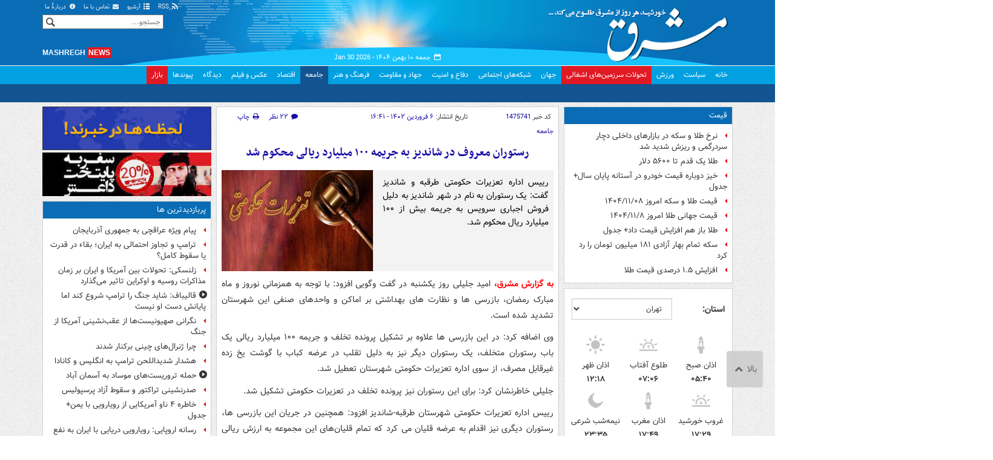

--- FILE ---
content_type: text/html;charset=UTF-8
request_url: https://www.mashreghnews.ir/news/1475741/%D8%B1%D8%B3%D8%AA%D9%88%D8%B1%D8%A7%D9%86-%D9%85%D8%B9%D8%B1%D9%88%D9%81-%D8%AF%D8%B1-%D8%B4%D8%A7%D9%86%D8%AF%DB%8C%D8%B2-%D8%A8%D9%87-%D8%AC%D8%B1%DB%8C%D9%85%D9%87-%D9%A1%D9%A0%D9%A0-%D9%85%DB%8C%D9%84%DB%8C%D8%A7%D8%B1%D8%AF-%D8%B1%DB%8C%D8%A7%D9%84%DB%8C-%D9%85%D8%AD%DA%A9%D9%88%D9%85-%D8%B4%D8%AF
body_size: 209782
content:
<!DOCTYPE html>
<html lang="fa" xmlns="http://www.w3.org/1999/xhtml"><head>
        <title>رستوران معروف در شاندیز به جریمه ١٠٠ میلیارد ریالی محکوم شد - مشرق نیوز</title>
    <meta itemprop="inLanguage" content="fa" />
    <meta itemprop="name" name="twitter:title" property="dc.title" content="رستوران معروف در شاندیز به جریمه ١٠٠ میلیارد ریالی محکوم شد" />
    <meta name="description" property="dc.description" content="رییس اداره تعزیرات حکومتی طرقبه و شاندیز گفت: یک رستوران به نام در شهر شاندیز به دلیل فروش اجباری سرویس به جریمه بیش از ۱۰۰ میلیارد ریال محکوم شد." />
    <meta property="og:type" content="article" />
    <meta name="twitter:url" property="og:url" content="https://www.mashreghnews.ir/news/1475741/رستوران-معروف-در-شاندیز-به-جریمه-١٠٠-میلیارد-ریالی-محکوم-شد" />
    <meta property="article:modified_time" content="2023-03-26T13:22:47Z" />
    <meta property="article:section" content="جامعه" />
    <meta name="keywords" property="article:tag" content="اخبار مهم,ماه مبارک رمضان,خراسان رضوی,امید جلیلی,اداره صنعت ، معدن و تجارت,شهر شاندیز" />
    <meta property="article:publisher" content="ایرنا" />
    <meta property="nastooh:topic" content="social-news" />
    <meta property="nastooh:subtopic" content="social-news" />
    <meta property="nastooh:pageType" content="news" />
    <meta property="nastooh:newsType" content="news" />
    <meta property="nastooh:publishDate" content="2023-03-26" />
    <meta property="nastooh:commentCount" content="medium" />
    <meta property="nastooh:keywordCount" content="6" />
    <meta property="nastooh:bodyWordCount" content="medium" />
    <meta property="nastooh:code" content="1475741" />
    <meta property="nastooh:nid" content="1475741" />
    <meta property="og:title" itemprop="headline" content="رستوران معروف در شاندیز به جریمه ١٠٠ میلیارد ریالی محکوم شد" />
    <meta name="twitter:description" itemprop="description" property="og:description" content="رییس اداره تعزیرات حکومتی طرقبه و شاندیز گفت: یک رستوران به نام در شهر شاندیز به دلیل فروش اجباری سرویس به جریمه بیش از ۱۰۰ میلیارد ریال محکوم شد." />
    <meta name="thumbnail" itemprop="thumbnailUrl" content="https://cdn.mashreghnews.ir/d/2023/03/26/1/3754967.jpg?ts=1679836188000" />
    <meta name="twitter:image" itemprop="image" property="og:image" content="https://cdn.mashreghnews.ir/d/2023/03/26/4/3754967.jpg?ts=1679836188000" />
    <meta itemprop="datePublished" property="article:published_time" content="2023-03-26T13:11:45Z" />
    <meta itemprop="dateModified" property="article:modified" content="2023-03-26T13:22:47Z" />
    <meta name="twitter:card" content="summary_large_image" />
    <meta name="genre" itemprop="genre" content="news" />
    <link rel="author" href="مشرق نیوز" />
    <link rel="canonical" href="https://www.mashreghnews.ir/news/1475741/رستوران-معروف-در-شاندیز-به-جریمه-١٠٠-میلیارد-ریالی-محکوم-شد" />
    <link property="og:site_name" href="مشرق نیوز" />
    <link rel="amphtml" href="https://www.mashreghnews.ir/amp/1475741/" />
    <meta name="robots" content="max-image-preview:large" />
    <link rel="alternate" type="application/rss+xml" href="https://www.mashreghnews.ir/rss/tp/14" />
	<script data-schema="WebPage" type="application/ld+json">
    {"@context":"https://schema.org","@type":"NewsArticle","mainEntityOfPage":{"@type":"WebPage","@id":"https://www.mashreghnews.ir/news/1475741/رستوران-معروف-در-شاندیز-به-جریمه-١٠٠-میلیارد-ریالی-محکوم-شد","breadcrumb":"جامعه"},"inLanguage":"fa","genre":"news","name":"رستوران معروف در شاندیز به جریمه ١٠٠ میلیارد ریالی محکوم شد","headline":"رستوران معروف در شاندیز به جریمه ١٠٠ میلیارد ریالی محکوم شد","datePublished":"2023-03-26T13:11:45Z","dateModified":"2023-03-26T13:22:47Z","author":{"@type":"Organization","name":"مشرق نیوز","url":"https://www.mashreghnews.ir"},"publisher":{"@type":"Organization","name":"مشرق نیوز","url":"https://www.mashreghnews.ir","logo":{"type":"ImageObject","width":"64","height":"64","url":"https://www.mashreghnews.ir/resources/theme/mashreghnews/img/favicon.ico"}},"thumbnailUrl":["https://cdn.mashreghnews.ir/d/2023/03/26/1/3754967.jpg?ts=1679836188000","https://cdn.mashreghnews.ir/d/2023/03/26/2/3754967.jpg?ts=1679836188000","https://cdn.mashreghnews.ir/d/2023/03/26/3/3754967.jpg?ts=1679836188000","https://cdn.mashreghnews.ir/d/2023/03/26/4/3754967.jpg?ts=1679836188000"],"description":"رییس اداره تعزیرات حکومتی طرقبه و شاندیز گفت: یک رستوران به نام در شهر شاندیز به دلیل فروش اجباری سرویس به جریمه بیش از ۱۰۰ میلیارد ریال محکوم شد.","url":"https://www.mashreghnews.ir/news/1475741/رستوران-معروف-در-شاندیز-به-جریمه-١٠٠-میلیارد-ریالی-محکوم-شد","keywords":["اخبار مهم","ماه مبارک رمضان","خراسان رضوی","امید جلیلی","اداره صنعت ، معدن و تجارت","شهر شاندیز"],"timeRequired":"PT57.4S","image":["https://cdn.mashreghnews.ir/d/2023/03/26/4/3754967.jpg?ts=1679836188000","https://cdn.mashreghnews.ir/d/2023/03/26/3/3754967.jpg?ts=1679836188000","https://cdn.mashreghnews.ir/d/2023/03/26/2/3754967.jpg?ts=1679836188000"]}
    </script>
    <script type="application/ld+json">
    {"@context":"https://schema.org","@type":"BreadcrumbList","itemListElement":[{"@type":"ListItem","position":1,"name":"مشرق نیوز","item":"https://www.mashreghnews.ir"},{"@type":"ListItem","position":2,"name":"جامعه","item":"https://www.mashreghnews.ir/service/social-news"},{"@type":"ListItem","position":3,"name":"رستوران معروف در شاندیز به جریمه ١٠٠ میلیارد ریالی محکوم شد","item":"https://www.mashreghnews.ir/news/1475741/رستوران-معروف-در-شاندیز-به-جریمه-١٠٠-میلیارد-ریالی-محکوم-شد"}]}
    </script>
    <meta charset="utf-8" />
    <meta http-equiv="X-UA-Compatible" content="IE=edge,chrome=1" />
    <meta http-equiv="Content-Language" content="fa" />
    <meta name="viewport" content="width=device-width, initial-scale=1.0" /><!-- Global site tag (gtag.js) - Google Analytics -->
<script async src="https://www.googletagmanager.com/gtag/js?id=G-2K1QJF67NZ"></script>
<script>
  window.dataLayer = window.dataLayer || [];
  function gtag(){dataLayer.push(arguments);}
  gtag('js', new Date());
  gtag('config', 'G-2K1QJF67NZ', {
    'cookie_flags': 'samesite=none;secure'
});
</script>
<meta property="nastooh:iframe" content="allow"/>
    <link rel="shortcut icon" href="/resources/theme/mashreghnews/img/favicon.ico" type="image/x-icon" />
    <link rel="search" type="application/opensearchdescription+xml" title="مشرق نیوز" href="https://www.mashreghnews.ir/opensearch.xhtml" />
    <meta property="og:site_name" content="مشرق نیوز" />
    <meta property="og:locale" content="fa" />
    <meta name="generator" content="www.nastooh.ir" />
    <meta name="language" content="fa" />
    <meta name="rating" content="General" />
    <meta name="copyright" content="© 2025 mashreghnews.ir " />
    <meta name="expires" content="never" />
    <meta name="publisher" content="مشرق نیوز" />
    <meta name="dc.publisher" content="مشرق نیوز" />
    <meta name="date" content="2026-01-30 T 23:36:22 +0330" />
        <link href="/resources/theme/mashreghnews/css/style.css?_=20250514-1" type="text/css" rel="stylesheet" />
        <script src="/resources/theme/global/js/vendor/jquery.min.js?_=20220615_1"></script>
        <script src="/resources/theme/global/js/jwplayer-8.11/jwplayer.js"></script>
		
        
        <script src="/resources/theme/global/js/vendor/modernizr-2.6.2.min.js"></script>
        <script src="/resources/theme/global/js/select2/4.0.2/select2.min.js"></script></head>
    <body class=" body-rtl rtl  pt-news nt-1 ">
<header id="header">
    <div id="masthead" class="clearfix">
        <div class="container">
            <div class="row">
                <div class="col-xs-12 col-sm-6">
                </div>
                <div class="col-xs-12 col-sm-6">
                    <ul class="nav-menu">
                        <li><a href="/rss-help"><span class="glyphicon-rss"></span> RSS</a></li>
                        <li><a href="/archive"><span class="glyphicon-list"></span> آرشیو</a></li>
                        <li><a href="/news/699138/"><span class="glyphicon-envelope"></span> تماس با ما</a></li>
                        <li><a href="/news/699137/"><span class="glyphicon-info-circled"></span> دربارهٔ ما</a></li>
                        
                    </ul>
                </div>
            </div>
        </div>
    </div>
    <div class="container">
        <div class="row">
            <div class="logo col-xs-8 col-sm-8 col-md-4">
                <h1><a href="/">مشرق نیوز</a></h1>
            </div>
            <div class="col-xs-4 head-date">
                <span class="date">جمعه ۱۰ بهمن ۱۴۰۴ -
                <span class="ltr">Jan 30 2026</span>
                </span>
                
            </div>
            <div class="col-xs-12 col-sm-12 col-md-4 header-tools">
                <div class="search" id="header-search">
                    <div class="close hidden-md hidden-lg" data-toggle="toggle" data-target="#header-search">×</div>
                    <form method="get" action="/search" role="form">
                        <div class="input-group">
                            <input type="text" placeholder="جستجو..." value="" name="q" />
                            <button class="unstyled" type="submit"><i class="glyphicon-search"></i></button>
                        </div>
                    </form>
                </div>
                <div class="clearfix"></div>
                <div class="site-url">mashregh<span>news</span></div>
            </div>
        </div>
    </div>

    <nav id="menu">
        <div class="wrapper">
            <div class="container">
                <div class="row">
                    <div class="col-xs-12">
                        <ul>
                            <li class="">
                                <a href="/">خانه</a>
                                <ul class="submenu">
                                        <li class="blink">
                                            <a href="/archive">عناوین کل اخبار</a>
                                        </li>
                                        <li class="">
                                            <a href="">موضوعات روز :</a>
                                        </li>
                                        <li class="">
                                            <a href="/tag/%D8%AA%D8%AD%D9%84%DB%8C%D9%84+%D8%B1%D9%88%D8%B2">تحلیل روز</a>
                                        </li>
                                        <li class="">
                                            <a href="/tag/حمله+اسرائیل+به+ایران">اخبار حمله رژیم صهیونیستی</a>
                                        </li>
                                </ul>
                            </li>
                            <li class="">
                                <a href="/service/political-news">سیاست</a>
                                <ul class="submenu">
                                </ul>
                            </li>
                            <li class="">
                                <a href="/service/sports-news">ورزش</a>
                                <ul class="submenu">
                                </ul>
                            </li>
                            <li class="bg-red">
                                <a href="/service/occupied%20territories">تحولات سرزمین‌های اشغالی</a>
                                <ul class="submenu">
                                </ul>
                            </li>
                            <li class="">
                                <a href="/service/world-news">جهان</a>
                                <ul class="submenu">
                                </ul>
                            </li>
                            <li class="">
                                <a href="/subject/909967">شبکه‌های اجتماعی</a>
                                <ul class="submenu">
                                </ul>
                            </li>
                            <li class="">
                                <a href="/service/defence-news">دفاع و امنیت</a>
                                <ul class="submenu">
                                </ul>
                            </li>
                            <li class="">
                                <a href="/service/9">جهاد و مقاومت</a>
                                <ul class="submenu">
                                </ul>
                            </li>
                            <li class="">
                                <a href="/service/culture-news">فرهنگ و هنر</a>
                                <ul class="submenu">
                                </ul>
                            </li>
                            <li class=" active">
                                <a href="/service/social-news">جامعه</a>
                                <ul class="submenu">
                                </ul>
                            </li>
                            <li class="">
                                <a href="/service/economic-news">اقتصاد</a>
                                <ul class="submenu">
                                </ul>
                            </li>
                            <li class="">
                                <a href="/service/photo">عکس و فیلم</a>
                                <ul class="submenu">
                                </ul>
                            </li>
                            <li class="">
                                <a href="/service/Comments">دیدگاه</a>
                                <ul class="submenu">
                                </ul>
                            </li>
                            <li class="">
                                <a href="/links">پیوندها</a>
                                <ul class="submenu">
                                </ul>
                            </li>
                            <li class="bg-red">
                                <a href="/service/bazaar">بازار</a>
                                <ul class="submenu">
                                </ul>
                            </li>
                        </ul>
                        <button class="btn btn-default hidden-md hidden-lg" id="toggle-search" data-toggle="toggle" data-target="#header-search" data-focus="#header-search input"><i class="glyphicon-search"></i></button>
                        <button class="btn btn-default hidden-md hidden-lg" id="toggle-menu"><i class="glyphicon-menu"></i> جامعه</button>
                    </div>
                </div>
            </div>
        </div>
    </nav>
</header>
        <main class="mainbody">
            <div class="container">
                <div class="row">
    <aside class="col-md-3 hidden-xs hidden-ms hidden-sm" id="right">
            <section id="box247" class="box list list-bullets bullet-icons hidden-xs hidden-sm" style="" data-conf="{&quot;id&quot;:247}">
                <header>
                    <h2 style=""><a href="/tag/%D9%82%DB%8C%D9%85%D8%AA" target="_self" title="آرشیو قیمت">قیمت</a>
                    </h2>
                </header>
                <div>
                    <ul>
                                <li class="news" data-conf="{}">
<div class="desc">
    <h3><a href="/news/1781973/%D9%86%D8%B1%D8%AE-%D8%B7%D9%84%D8%A7-%D9%88-%D8%B3%DA%A9%D9%87-%D8%AF%D8%B1-%D8%A8%D8%A7%D8%B2%D8%A7%D8%B1%D9%87%D8%A7%DB%8C-%D8%AF%D8%A7%D8%AE%D9%84%DB%8C-%D8%AF%DA%86%D8%A7%D8%B1-%D8%B3%D8%B1%D8%AF%D8%B1%DA%AF%D9%85%DB%8C-%D9%88-%D8%B1%DB%8C%D8%B2%D8%B4-%D8%B4%D8%AF%DB%8C%D8%AF-%D8%B4%D8%AF" target="_self" title="دیروز ۱۵:۴۰">نرخ طلا و سکه در بازارهای داخلی دچار سردرگمی و ریزش شدید شد</a>
        
    </h3>
</div>
                                </li>
                                <li class="news" data-conf="{}">
<div class="desc">
    <h3><a href="/news/1781947/%D8%B7%D9%84%D8%A7-%DB%8C%DA%A9-%D9%82%D8%AF%D9%85-%D8%AA%D8%A7-%DB%B5%DB%B6%DB%B0%DB%B0-%D8%AF%D9%84%D8%A7%D8%B1" target="_self" title="دیروز ۱۳:۳۴">طلا یک قدم تا ۵۶۰۰ دلار </a>
        
    </h3>
</div>
                                </li>
                                <li class="news" data-conf="{}">
<div class="desc">
    <h3><a href="/news/1781905/%D8%AE%DB%8C%D8%B2-%D8%AF%D9%88%D8%A8%D8%A7%D8%B1%D9%87-%D9%82%DB%8C%D9%85%D8%AA-%D8%AE%D9%88%D8%AF%D8%B1%D9%88-%D8%AF%D8%B1-%D8%A2%D8%B3%D8%AA%D8%A7%D9%86%D9%87-%D9%BE%D8%A7%DB%8C%D8%A7%D9%86-%D8%B3%D8%A7%D9%84-%D8%AC%D8%AF%D9%88%D9%84" target="_self" title="دیروز ۰۹:۵۴">خیز دوباره قیمت‌ خودرو در آستانه پایان سال+ جدول</a>
        
    </h3>
</div>
                                </li>
                                <li class="news" data-conf="{}">
<div class="desc">
    <h3><a href="/news/1781769/%D9%82%DB%8C%D9%85%D8%AA-%D8%B7%D9%84%D8%A7-%D9%88-%D8%B3%DA%A9%D9%87-%D8%A7%D9%85%D8%B1%D9%88%D8%B2-%DB%B1%DB%B4%DB%B0%DB%B4-%DB%B1%DB%B1-%DB%B0%DB%B8" target="_self" title="۲ روز قبل">قیمت طلا و سکه امروز ۱۴۰۴/۱۱/۰۸</a>
        
    </h3>
</div>
                                </li>
                                <li class="news" data-conf="{}">
<div class="desc">
    <h3><a href="/news/1781652/%D9%82%DB%8C%D9%85%D8%AA-%D8%AC%D9%87%D8%A7%D9%86%DB%8C-%D8%B7%D9%84%D8%A7-%D8%A7%D9%85%D8%B1%D9%88%D8%B2-%DB%B1%DB%B4%DB%B0%DB%B4-%DB%B1%DB%B1-%DB%B8" target="_self" title="۲ روز قبل">قیمت جهانی طلا امروز ۱۴۰۴/۱۱/۸</a>
        
    </h3>
</div>
                                </li>
                                <li class="news" data-conf="{}">
<div class="desc">
    <h3><a href="/news/1781546/%D8%B7%D9%84%D8%A7-%D8%A8%D8%A7%D8%B2-%D9%87%D9%85-%D8%A7%D9%81%D8%B2%D8%A7%DB%8C%D8%B4-%D9%82%DB%8C%D9%85%D8%AA-%D8%AF%D8%A7%D8%AF-%D8%AC%D8%AF%D9%88%D9%84" target="_self" title="۳ روز قبل">طلا باز هم افزایش قیمت داد+ جدول</a>
        
    </h3>
</div>
                                </li>
                                <li class="news hot" data-conf="{}">
<div class="desc">
    <h3><a href="/news/1781490/%D8%B3%DA%A9%D9%87-%D8%AA%D9%85%D8%A7%D9%85-%D8%A8%D9%87%D8%A7%D8%B1-%D8%A2%D8%B2%D8%A7%D8%AF%DB%8C-%DB%B1%DB%B8%DB%B1-%D9%85%DB%8C%D9%84%DB%8C%D9%88%D9%86-%D8%AA%D9%88%D9%85%D8%A7%D9%86-%D8%B1%D8%A7-%D8%B1%D8%AF-%DA%A9%D8%B1%D8%AF" target="_self" title="۳ روز قبل">سکه تمام بهار آزادی ۱۸۱ میلیون تومان را رد کرد</a>
        
    </h3>
</div>
                                </li>
                                <li class="news" data-conf="{}">
<div class="desc">
    <h3><a href="/news/1781440/%D8%A7%D9%81%D8%B2%D8%A7%DB%8C%D8%B4-%DB%B1-%DB%B5-%D8%AF%D8%B1%D8%B5%D8%AF%DB%8C-%D9%82%DB%8C%D9%85%D8%AA-%D8%B7%D9%84%D8%A7" target="_self" title="۳ روز قبل">افزایش ۱.۵ درصدی قیمت طلا</a>
        
    </h3>
</div>
                                </li>
                    </ul>
                </div>
                
            </section>
            <section id="box91" class="box  no-header prayer-times" style="" data-conf="{&quot;id&quot;:91}">
                <div>
                </div>
                
            </section>
            <section id="box120" class="box clean hidden-xs" data-conf="{}">
                <div style="">
                    <ul>
                            <li data-conf="{}" id="ad120_23" class="">
                                    <figure><a href="/redirect/ads/23" target="_self">
                                                <img src="https://cdn.mashreghnews.ir/d/2018/06/02/0/2262326.gif" alt="پاتوق کتاب" loading="lazy" title="" /></a></figure>
                                
                            </li>
                            <li data-conf="{}" id="ad120_12" class="">
                                    <figure><a href="/redirect/ads/12" target="_self">
                                                <img src="https://cdn.mashreghnews.ir/d/2017/03/08/0/1876670.gif" alt="توئیتر مشرق" loading="lazy" title="" /></a></figure>
                                
                            </li>
                    </ul>
                </div>
            </section>
            <section id="box58" class="box list list-bullets bullet-icons" style="" data-conf="{&quot;id&quot;:58,&quot;topicFilter&quot;:true}">
                <header>
                    <h2 style=""><a href="/archive?tp=14" target="_blank" title="آرشیو تازه های جامعه">تازه های جامعه</a>
                    </h2>
                </header>
                <div>
                    <ul>
                                <li class="news" data-conf="{}">
<div class="desc">
    <h3><a href="/news/1782087/%DA%86%D8%A7%D9%82%DB%8C-%D8%A8%DB%8C%D9%85%D8%A7%D8%B1%DB%8C-%D9%85%D8%B2%D9%85%D9%86-%D8%A8%D8%A7-%D9%BE%DB%8C%D8%A7%D9%85%D8%AF-%D8%AC%D8%B3%D9%85%DB%8C-%D8%A7%D8%AC%D8%AA%D9%85%D8%A7%D8%B9%DB%8C-%D9%88-%D8%B1%D9%88%D8%A7%D9%86%DB%8C" target="_blank" title="۱ دقیقه قبل">چاقی؛ بیماری مزمن با پیامد جسمی، اجتماعی و روانی</a>
        
    </h3>
</div>
                                </li>
                                <li class="news" data-conf="{}">
<div class="desc">
    <h3><a href="/news/1782213/%D8%A7%D8%B7%D9%84%D8%A7%D8%B9%D8%A7%D8%AA-%DB%B1%DB%B7-%DB%B5-%D9%85%DB%8C%D9%84%DB%8C%D9%88%D9%86-%DA%A9%D8%A7%D8%B1%D8%A8%D8%B1-%D8%A7%DB%8C%D9%86%D8%B3%D8%AA%D8%A7%DA%AF%D8%B1%D8%A7%D9%85-%D9%84%D9%88-%D8%B1%D9%81%D8%AA%D9%87-%D8%A7%D8%B3%D8%AA" target="_blank" title="۲۰ دقیقه قبل">اطلاعات ۱۷.۵ میلیون کاربر اینستاگرام لو رفته است؟</a>
        
    </h3>
</div>
                                </li>
                                <li class="news" data-conf="{}">
<div class="desc">
    <h3><a href="/news/1782222/%D8%A7%D9%85%DA%A9%D8%A7%D9%86-%D9%84%D8%BA%D9%88-%D8%B1%D9%88%D8%B4-%D8%AF%D9%88%D9%85-%DA%A9%D8%A7%D9%84%D8%A7%D8%A8%D8%B1%DA%AF-%D8%A7%D8%B2-%DB%B1%DB%B1-%D8%A8%D9%87%D9%85%D9%86-%DB%B1%DB%B4%DB%B0%DB%B4-%D8%AE%D8%A7%D9%86%D9%88%D8%A7%D8%AF%D9%87-%D9%87%D8%A7%DB%8C%DB%8C-%DA%A9%D9%87-%DA%A9%D8%A7%D9%84%D8%A7%D8%A8%D8%B1%DA%AF-%D8%B4%D8%A7%D9%86" target="_blank" title="۱ ساعت قبل">امکان لغو روش دوم کالابرگ فراهم شد</a>
        
    </h3>
</div>
                                </li>
                                <li class="news" data-conf="{}">
<div class="desc">
    <h3><a href="/news/1782219/%D8%AF%D8%B3%D8%AA%DA%AF%DB%8C%D8%B1%DB%8C-%DB%B9-%D9%86%D9%81%D8%B1-%D8%A7%D8%B2-%D9%84%DB%8C%D8%AF%D8%B1%D9%87%D8%A7%DB%8C-%D9%85%D8%B3%D9%84%D8%AD-%D8%A7%D8%BA%D8%AA%D8%B4%D8%A7%D8%B4%D8%A7%D8%AA-%D8%AF%D8%B1-%D8%B4%D9%87%D8%B1%D8%B3%D8%AA%D8%A7%D9%86-%DA%A9%D9%87%DA%AF%DB%8C%D9%84%D9%88%DB%8C%D9%87" target="_blank" title="۱ ساعت قبل">دستگیری ۹ نفر از لیدرهای مسلح اغتشاشات در شهرستان کهگیلویه</a>
        
    </h3>
</div>
                                </li>
                                <li class="news" data-conf="{}">
<div class="desc">
    <h3><a href="/news/1782196/%D8%B9%D9%84%D8%AA-%D8%B5%D8%AF%D8%A7%DB%8C-%D9%85%D9%87%DB%8C%D8%A8-%D8%B8%D9%87%D8%B1-%D8%A7%D9%85%D8%B1%D9%88%D8%B2-%D8%AF%D8%B1-%D8%A2%D8%A8%D8%A7%D8%AF%D8%A7%D9%86-%DA%86%D9%87-%D8%A8%D9%88%D8%AF-%D9%81%DB%8C%D9%84%D9%85" target="_blank" title="۴ ساعت قبل">علت صدای مهیب ظهر امروز در آبادان چه بود؟ +فیلم</a>
        
    </h3>
</div>
                                </li>
                                <li class="news" data-conf="{}">
<div class="desc">
    <h3><a href="/news/1782195/%D9%82%D8%B5%D9%87-%D8%AA%D8%A8%D9%84%D8%AA%DB%8C-%DA%A9%D9%87-%D8%B3%D9%84%D8%A7%D8%AD-%D8%AD%D9%82%DB%8C%D9%82%D8%AA-%D8%B4%D8%AF" target="_blank" title="۴ ساعت قبل">قصه تبلتی که سلاح حقیقت شد</a>
        
    </h3>
</div>
                                </li>
                                <li class="news" data-conf="{}">
<div class="desc">
    <h3><a href="/news/1782189/%D8%AA%D8%B5%D8%A7%D8%AF%D9%81-%D8%B2%D9%86%D8%AC%DB%8C%D8%B1%D9%87-%D8%A7%DB%8C-%DB%B3%DB%B0-%D8%AE%D9%88%D8%AF%D8%B1%D9%88-%D8%AF%D8%B1-%D8%A2%D8%B2%D8%A7%D8%AF%D8%B1%D8%A7%D9%87-%D8%B2%D9%86%D8%AC%D8%A7%D9%86-%D8%AA%D8%A8%D8%B1%DB%8C%D8%B2-%D8%A8%D8%A7-%DB%B2%DB%B1-%D9%85%D8%B5%D8%AF%D9%88%D9%85" target="_blank" title="۴ ساعت قبل">تصادف زنجیره‌ای ۳۰ خودرو در آزادراه زنجان – تبریز با ۲۱ مصدوم</a>
        
    </h3>
</div>
                                </li>
                                <li class="news" data-conf="{}">
<div class="desc">
    <h3><a href="/news/1782185/%D8%A8%D8%A7%D8%B2%D8%AF%D8%A7%D8%B4%D8%AA-%DB%B8%DB%B5-%D8%B9%D8%A7%D9%85%D9%84-%D8%A7%D8%B5%D9%84%DB%8C-%D9%85%DB%8C%D8%AF%D8%A7%D9%86%DB%8C-%D9%88-%D8%AA%D8%AE%D8%B1%DB%8C%D8%A8-%DA%AF%D8%B1-%D8%A7%D9%85%D9%88%D8%A7%D9%84-%D9%85%D8%B1%D8%AF%D9%85-%D8%B2%D9%86%D8%AC%D8%A7%D9%86" target="_blank" title="۴ ساعت قبل">بازداشت ۸۵ عامل اصلی میدانی و تخریب‌گر اموال مردم زنجان</a>
        
    </h3>
</div>
                                </li>
                                <li class="news" data-conf="{}">
<div class="desc">
    <h3><a href="/news/1782170/%D8%AA%D8%B1%D8%A7%D9%81%DB%8C%DA%A9-%D8%B3%D9%86%DA%AF%DB%8C%D9%86-%D8%AF%D8%B1-%D8%A8%D8%B1%D8%AE%DB%8C-%D9%85%D8%AD%D9%88%D8%B1%D9%87%D8%A7%DB%8C-%D8%B4%D9%85%D8%A7%D9%84%DB%8C-%DA%A9%D8%B4%D9%88%D8%B1" target="_blank" title="۶ ساعت قبل">ترافیک سنگین در برخی محورهای شمالی کشور</a>
        
    </h3>
</div>
                                </li>
                                <li class="news" data-conf="{}">
<div class="desc">
    <h3><a href="/news/1782165/%D8%AA%D9%88%D8%B6%DB%8C%D8%AD-%D9%88%D8%B2%D8%A7%D8%B1%D8%AA-%D8%A8%D9%87%D8%AF%D8%A7%D8%B4%D8%AA-%D8%AF%D8%B1%D8%A8%D8%A7%D8%B1%D9%87-%D8%B1%D9%88%D9%86%D8%AF-%D9%BE%D8%B0%DB%8C%D8%B1%D8%B4-%D9%85%D8%B5%D8%AF%D9%88%D9%85%D8%A7%D9%86-%D8%AD%D9%88%D8%A7%D8%AF%D8%AB-%D8%A7%D8%AE%DB%8C%D8%B1" target="_blank" title="۶ ساعت قبل">توضیح وزارت بهداشت درباره روند پذیرش مصدومان حوادث اخیر</a>
        
    </h3>
</div>
                                </li>
                                <li class="news" data-conf="{}">
<div class="desc">
    <h3><a href="/news/1782149/%DA%AF%D9%81%D8%AA-%D9%88%DA%AF%D9%88%DB%8C-%D9%85%D8%B9%D8%A7%D9%88%D9%86-%D8%B1%D8%A6%DB%8C%D8%B3-%D8%AC%D9%85%D9%87%D9%88%D8%B1-%D8%A8%D8%A7-%D8%B2%D9%86%D8%A7%D9%86-%D8%A8%D8%A7%D8%B2%D8%AF%D8%A7%D8%B4%D8%AA-%D8%B4%D8%AF%D9%87-%D8%A7%D8%BA%D8%AA%D8%B4%D8%A7%D8%B4%D8%A7%D8%AA-%D8%A7%D8%AE%DB%8C%D8%B1" target="_blank" title="۷ ساعت قبل">گفت‌وگوی معاون رئیس‌جمهور با زنان بازداشت‌شده اغتشاشات اخیر+ فیلم</a>
        
    </h3>
</div>
                                </li>
                                <li class="news" data-conf="{}">
<div class="desc">
    <h3><a href="/news/1782057/%DA%A9%DB%8C%D9%81%DB%8C%D8%AA-%D9%87%D9%88%D8%A7%DB%8C-%D8%AA%D9%87%D8%B1%D8%A7%D9%86-%D8%AF%D8%B1-%D8%B1%D9%88%D8%B2-%D8%AC%D9%85%D8%B9%D9%87-%D9%82%D8%A7%D8%A8%D9%84-%D9%82%D8%A8%D9%88%D9%84-%D8%A7%D8%B3%D8%AA" target="_blank" title="۱۴ ساعت قبل">کیفیت هوای تهران در روز جمعه قابل قبول است</a>
        
    </h3>
</div>
                                </li>
                                <li class="news" data-conf="{}">
<div class="desc">
    <h3><a href="/news/1781979/%D8%AA%D8%B1%D9%88%D8%B1-%D8%AF%D8%B1-%D8%AF%D9%84-%D8%A7%D8%BA%D8%AA%D8%B4%D8%A7%D8%B4-%D8%B1%D9%88%D8%A7%DB%8C%D8%AA-%D8%B4%D9%87%D8%A7%D8%AF%D8%AA-%D9%85%D8%AC%DB%8C%D8%AF-%D8%A7%D8%B5%D8%BA%D8%B1%D9%86%DA%98%D8%A7%D8%AF-%D8%AF%D8%B1-%D8%A2%D9%85%D9%84" target="_blank" title="۱۸ ساعت قبل">روایت شهادت مجید اصغرنژاد در آمل</a>
        
    </h3>
</div>
                                </li>
                                <li class="news" data-conf="{}">
<div class="desc">
    <h3><a href="/news/1781911/%D8%A2%D9%86%DA%86%D9%87-%D8%B3%D8%A7%D9%84%D9%85%D9%86%D8%AF%D8%A7%D9%86-%D8%A8%D8%A7%DB%8C%D8%AF-%D8%AF%D8%B1%D8%A8%D8%A7%D8%B1%D9%87-%DA%A9%D9%84%D8%B3%DB%8C%D9%85-%D9%88-%D9%88%DB%8C%D8%AA%D8%A7%D9%85%DB%8C%D9%86-D-%D8%A8%D8%AF%D8%A7%D9%86%D9%86%D8%AF" target="_blank" title="۱۹ ساعت قبل">آنچه سالمندان باید درباره کلسیم و ویتامین D بدانند</a>
        
    </h3>
</div>
                                </li>
                                <li class="news hot" data-conf="{}">
<div class="desc">
    <h3><a href="/news/1781940/%D8%B4%D9%88%D9%87%D8%B1%DA%A9%D8%B4%DB%8C-%D8%B2%D9%86-%D8%AC%D9%88%D8%A7%D9%86-%D8%A8%D8%A7-%D9%87%D9%85%D8%AF%D8%B3%D8%AA%DB%8C-%D8%B9%D8%B4%D9%82-%D9%82%D8%AF%DB%8C%D9%85%DB%8C-%D8%A7%D8%B4" target="_blank" title="۱۹ ساعت قبل">شوهرکشی زن جوان با همدستی عشق قدیمی‌اش</a>
        
    </h3>
</div>
                                </li>
                                <li class="news" data-conf="{}">
<div class="desc">
    <h3><a href="/news/1781949/%D8%B9%D9%88%D8%A7%D9%85%D9%84-%D8%A7%D8%A8%D8%AA%D9%84%D8%A7-%D8%A8%D9%87-%D8%B3%D8%B1%D8%B7%D8%A7%D9%86-%D8%B1%D9%88%D8%AF%D9%87-%D8%A8%D8%B2%D8%B1%DA%AF-%D8%B1%D8%A7-%D8%A8%D8%B4%D9%86%D8%A7%D8%B3%DB%8C%D9%85" target="_blank" title="۲۰ ساعت قبل">عوامل ابتلا به سرطان روده بزرگ را بشناسیم</a>
        
    </h3>
</div>
                                </li>
                                <li class="news" data-conf="{}">
<div class="desc">
    <h3><a href="/news/1782005/%DB%B3%DB%B0%DB%B0-%D9%87%D8%B2%D8%A7%D8%B1-%DA%A9%D8%AA%D8%A7%D8%A8-%D8%AF%D8%B1-%D8%A2%D8%AA%D8%B4-%D8%A2%D8%B4%D9%88%D8%A8" target="_blank" title="۲۰ ساعت قبل">۳۰۰ هزار کتاب در آتش آشوب</a>
        
    </h3>
</div>
                                </li>
                                <li class="news" data-conf="{}">
<div class="desc">
    <h3><a href="/news/1781948/%D8%B4%D9%86%DB%8C%D8%AF%D9%86-%D8%B5%D8%AF%D8%A7%DB%8C-%D8%AF%D9%88%D9%BE%D8%A7%D9%85%DB%8C%D9%86-%D8%AF%D8%B1-%D9%85%D8%BA%D8%B2-%D8%B2%D9%86%D8%AF%D9%87" target="_blank" title="۲۳ ساعت قبل">شنیدن صدای دوپامین در مغز زنده</a>
        
    </h3>
</div>
                                </li>
                                <li class="news" data-conf="{}">
<div class="desc">
    <h3><a href="/news/1782037/%D8%A8%D8%A7%D8%B2%D8%AF%D8%A7%D8%B4%D8%AA-%DB%B6%DB%B5-%D9%86%D9%81%D8%B1-%D8%A7%D8%B2-%D8%B9%D9%88%D8%A7%D9%85%D9%84-%D8%A7%D8%B5%D9%84%DB%8C-%D9%86%D8%A7%D8%A2%D8%B1%D8%A7%D9%85%DB%8C-%D9%87%D8%A7%DB%8C-%D8%A7%D8%AE%DB%8C%D8%B1-%D8%AF%D8%B1-%D9%87%D8%B1%D9%85%D8%B2%DA%AF%D8%A7%D9%86" target="_blank" title="دیروز ۲۰:۵۹">بازداشت ۶۵ نفر از عوامل اصلی ناآرامی های اخیر در هرمزگان</a>
        
    </h3>
</div>
                                </li>
                                <li class="news" data-conf="{}">
<div class="desc">
    <h3><a href="/news/1782025/%D8%B1%D9%88%D8%A7%DB%8C%D8%AA-%D8%B3%D8%B1%D8%AF%D8%A7%D8%B1-%D8%B1%D8%A7%D8%AF%D8%A7%D9%86-%D8%A7%D8%B2-%D8%AC%D9%86%D8%A7%DB%8C%D8%A7%D8%AA-%D8%A7%D8%BA%D8%AA%D8%B4%D8%A7%D8%B4%DA%AF%D8%B1%D8%A7%D9%86-%D8%B3%D9%84%D8%A8%D8%B1%DB%8C%D8%AA%DB%8C-%D9%87%D8%A7-%D9%88-%D8%AA%D8%B4%D8%AF%DB%8C%D8%AF-%D9%86%D8%A7%D8%A2%D8%B1%D8%A7%D9%85%DB%8C-%D9%87%D8%A7" target="_blank" title="دیروز ۲۰:۰۵">روایت سردار رادان از نقش برخی سلبریتی‌ها در تشدید ناآرامی‌ها</a>
        
    </h3>
</div>
                                </li>
                                <li class="news" data-conf="{}">
<div class="desc">
    <h3><a href="/news/1782011/%DA%A9%D9%88%D9%84%D8%A7%DA%A9-%D8%A8%D8%B1%D9%81-%D8%AF%D8%B1-%D8%A2%D8%B2%D8%A7%D8%AF-%D8%B1%D8%A7%D9%87-%D8%AA%D9%87%D8%B1%D8%A7%D9%86-%D8%B4%D9%85%D8%A7%D9%84-%D9%BE%D8%B1%D9%87%DB%8C%D8%B2-%D8%A7%D8%B2-%D8%B3%D9%81%D8%B1-%D8%BA%DB%8C%D8%B1-%D8%B6%D8%B1%D9%88%D8%B1" target="_blank" title="دیروز ۱۹:۰۶">کولاک برف در آزاد راه تهران-شمال؛ پرهیز از سفر غیر ضرور</a>
        
    </h3>
</div>
                                </li>
                                <li class="news" data-conf="{}">
<div class="desc">
    <h3><a href="/news/1782010/%D8%AF%D8%B3%D8%AA%DA%AF%DB%8C%D8%B1%DB%8C-%DB%B2%DB%B7-%D9%81%D8%B9%D8%A7%D9%84-%D8%B1%D8%B3%D8%A7%D9%86%D9%87-%D8%A7%DB%8C-%D8%A8%D8%B1%D8%A7%DB%8C-%D8%B4%D8%A8%DA%A9%D9%87-%D9%87%D8%A7%DB%8C-%D9%85%D8%B9%D8%A7%D9%86%D8%AF-%D8%AF%D8%B1-%DB%8C%D8%B2%D8%AF" target="_blank" title="دیروز ۱۸:۴۸">دستگیری ۲۷ فعال رسانه‌ای برای شبکه‌های معاند در یزد</a>
        
    </h3>
</div>
                                </li>
                                <li class="news" data-conf="{}">
<div class="desc">
    <h3><a href="/news/1782009/%D8%B9%D8%A7%D9%85%D9%84%D8%A7%D9%86-%D8%AA%D8%B9%D8%B1%D8%B6-%D8%A8%D9%87-%D9%85%D9%82%D8%B1-%D8%A7%D9%86%D8%AA%D8%B8%D8%A7%D9%85%DB%8C-%D8%A7%D8%B2%D9%86%D8%A7-%D8%AF%D8%B3%D8%AA%DA%AF%DB%8C%D8%B1-%D8%B4%D8%AF%D9%86%D8%AF" target="_blank" title="دیروز ۱۸:۳۶">عاملان تعرض به مقر انتظامی ازنا دستگیر شدند</a>
        
    </h3>
</div>
                                </li>
                                <li class="news" data-conf="{}">
<div class="desc">
    <h3><a href="/news/1782007/%D8%AF%D8%B3%D8%AA%DA%AF%DB%8C%D8%B1%DB%8C-%DB%B4%DB%B1%DB%B2-%D8%A7%D8%BA%D8%AA%D8%B4%D8%A7%D8%B4%DA%AF%D8%B1-%D9%88-%DB%B1%DB%B9-%D9%84%DB%8C%D8%AF%D8%B1-%D8%A7%D8%B5%D9%84%DB%8C-%D8%A7%D8%BA%D8%AA%D8%B4%D8%A7%D8%B4%D8%A7%D8%AA-%D8%AF%D8%B1-%D8%AF%D8%B2%D9%81%D9%88%D9%84" target="_blank" title="دیروز ۱۸:۲۲">دستگیری ۴۱۲ اغتشاشگر و ۱۹ لیدر اصلی اغتشاشات در دزفول</a>
        
    </h3>
</div>
                                </li>
                                <li class="news" data-conf="{}">
<div class="desc">
    <h3><a href="/news/1781998/%D9%87%D8%B4%D8%AF%D8%A7%D8%B1-%D9%88%D8%B2%D8%B4-%D8%A8%D8%A7%D8%AF%DA%AF%D8%B1%D9%85-%D8%AF%D8%B1-%DA%AF%DB%8C%D9%84%D8%A7%D9%86-%D8%A2%D8%AA%D8%B4-%D8%B1%D9%88%D8%B4%D9%86-%D9%86%DA%A9%D9%86%DB%8C%D8%AF" target="_blank" title="دیروز ۱۷:۳۷">هشدار وزش بادگرم در گیلان؛ آتش روشن نکنید</a>
        
    </h3>
</div>
                                </li>
                                <li class="news" data-conf="{}">
<div class="desc">
    <h3><a href="/news/1781997/%D8%AD%D8%B1%DB%8C%D9%82-%DB%8C%DA%A9-%D8%B3%D9%88%D9%84%D9%87-%D8%AF%D8%B1-%D8%B3%D8%A7%D9%88%D8%AC%D8%A8%D9%84%D8%A7%D8%BA-%D9%85%D9%86%D8%AC%D8%B1-%D8%A8%D9%87-%D9%81%D9%88%D8%AA-%DB%B2-%D9%86%D9%81%D8%B1-%D8%B4%D8%AF" target="_blank" title="دیروز ۱۷:۱۲">فوت دو نفر در حریق یک سوله در ساوجبلاغ</a>
        
    </h3>
</div>
                                </li>
                                <li class="news" data-conf="{}">
<div class="desc">
    <h3><a href="/news/1781994/%D9%88%D8%B2%D8%B4-%D8%A8%D8%A7%D8%AF-%D8%B4%D8%AF%DB%8C%D8%AF-%D9%88-%D8%A7%D9%81%D8%B2%D8%A7%DB%8C%D8%B4-%D9%86%D8%B3%D8%A8%DB%8C-%D8%AF%D9%85%D8%A7-%D8%AF%D8%B1-%D8%AA%D9%87%D8%B1%D8%A7%D9%86" target="_blank" title="دیروز ۱۶:۵۳">وزش باد شدید و افزایش نسبی دما در تهران</a>
        
    </h3>
</div>
                                </li>
                                <li class="news" data-conf="{}">
<div class="desc">
    <h3><a href="/news/1781992/%D8%B4%D9%87%D8%A7%D8%AF%D8%AA-%D8%B3%D8%B1%D8%A8%D8%A7%D8%B2-%D9%88%D8%B8%DB%8C%D9%81%D9%87-%D8%AF%D8%B1-%D8%B9%D9%85%D9%84%DB%8C%D8%A7%D8%AA-%D8%B4%D8%A8%D8%A7%D9%86%D9%87-%D9%BE%D8%A7%D8%B3%DA%AF%D8%A7%D9%87-%D8%A7%D9%86%D8%AA%D8%B8%D8%A7%D9%85%DB%8C-%D8%B1%D8%A8%D8%A7%D8%B7-%DA%A9%D8%B1%D9%85%D8%A7%D9%86" target="_blank" title="دیروز ۱۶:۴۸">شهادت سرباز وظیفه در عملیات شبانه پاسگاه انتظامی رباط کرمان</a>
        
    </h3>
</div>
                                </li>
                                <li class="news" data-conf="{}">
<div class="desc">
    <h3><a href="/news/1781985/%D8%A7%D8%B9%D8%AA%D8%B1%D8%A7%D9%81-%D8%A7%D8%BA%D8%AA%D8%B4%D8%A7%D8%B4%DA%AF%D8%B1%DB%8C-%DA%A9%D9%87-%D8%A8%D9%87-%D9%86%D8%AA%D8%A7%D9%86%DB%8C%D8%A7%D9%87%D9%88-%D9%BE%DB%8C%D8%A7%D9%85-%D8%AF%D8%A7%D8%AF-%D9%81%DA%A9%D8%B1-%DA%A9%D8%B1%D8%AF%D9%85-%D8%AF%D9%88%D8%B3%D8%AA-%D9%85%D8%A7%D8%B3%D8%AA" target="_blank" title="دیروز ۱۶:۲۳">اعتراف اغتشاشگری که به نتانیاهو پیام داد +فیلم</a>
        
    </h3>
</div>
                                </li>
                                <li class="news" data-conf="{}">
<div class="desc">
    <h3><a href="/news/1781925/%D8%AA%D8%B5%D8%A7%D8%AF%D9%81-%D9%85%D8%B1%DA%AF%D8%A8%D8%A7%D8%B1-%D8%AF%D8%B1-%D8%AE%D9%88%DB%8C-%DA%86%D9%87%D8%A7%D8%B1-%D9%86%D9%81%D8%B1-%D8%AC%D8%A7%D9%86-%D8%A8%D8%A7%D8%AE%D8%AA%D9%86%D8%AF" target="_blank" title="دیروز ۱۱:۳۵">تصادف مرگبار در خوی؛ چهار نفر جان باختند</a>
        
    </h3>
</div>
                                </li>
                                <li class="news" data-conf="{}">
<div class="desc">
    <h3><a href="/news/1781927/%DA%AF%D9%81%D8%AA-%D9%88%DA%AF%D9%88%DB%8C-%D8%AA%D9%84%D9%81%D9%86%DB%8C-%D9%88%D8%B2%DB%8C%D8%B1%D8%A7%D9%86-%D8%AE%D8%A7%D8%B1%D8%AC%D9%87-%D9%85%D8%B5%D8%B1-%D9%88-%D9%81%D8%B1%D8%A7%D9%86%D8%B3%D9%87-%D8%AF%D8%B1%D8%A8%D8%A7%D8%B1%D9%87-%D8%A7%DB%8C%D8%B1%D8%A7%D9%86" target="_blank" title="دیروز ۱۱:۲۳">گفت‌وگوی تلفنی وزیران خارجه مصر و فرانسه درباره ایران</a>
        
    </h3>
</div>
                                </li>
                                <li class="news" data-conf="{}">
<div class="desc">
    <h3><a href="/news/1781924/%D8%AF%D8%B3%D8%AA%DA%AF%DB%8C%D8%B1%DB%8C-%D8%B4%D8%B1%D9%88%D8%B1-%D9%85%D8%B3%D9%84%D8%AD-%D8%A8%D8%A7-%DB%B5-%D9%81%D9%82%D8%B1%D9%87-%D9%82%D8%AA%D9%84-%D8%A8%D8%A7-%D8%B3%D9%84%D8%A7%D8%AD-%D8%AC%D9%86%DA%AF%DB%8C-%D8%AF%D8%B1-%D9%87%D8%B1%D9%85%D8%B2%DA%AF%D8%A7%D9%86" target="_blank" title="دیروز ۱۱:۱۵">دستگیری شرور مسلح با ۵ فقره قتل با سلاح جنگی</a>
        
    </h3>
</div>
                                </li>
                                <li class="news" data-conf="{}">
<div class="desc">
    <h3><a href="/news/1781913/%D8%AA%D9%85%D8%A7%D9%85-%D9%BE%D8%A7%D8%AF%D8%A7%D8%B4-%D9%81%D8%B1%D9%87%D9%86%DA%AF%DB%8C%D8%A7%D9%86-%D8%A8%D8%A7%D8%B2%D9%86%D8%B4%D8%B3%D8%AA%D9%87-%DB%B1%DB%B4%DB%B0%DB%B4-%D9%BE%D8%B1%D8%AF%D8%A7%D8%AE%D8%AA-%D8%B4%D8%AF" target="_blank" title="دیروز ۱۰:۱۷">تمام پاداش فرهنگیان بازنشسته ۱۴۰۴ پرداخت شد</a>
        
    </h3>
</div>
                                </li>
                                <li class="news" data-conf="{}">
<div class="desc">
    <h3><a href="/news/1781910/%D8%A8%D8%A7%D8%B1%D8%B4-%D8%A8%D8%B1%D9%81-%D9%88-%D8%A8%D8%A7%D8%B1%D8%A7%D9%86-%D8%AF%D8%B1-%DB%B2%DB%B0-%D8%A7%D8%B3%D8%AA%D8%A7%D9%86-%DA%A9%D8%B4%D9%88%D8%B1" target="_blank" title="دیروز ۱۰:۰۲">بارش برف و باران در ۲۰ استان کشور</a>
        
    </h3>
</div>
                                </li>
                                <li class="news" data-conf="{}">
<div class="desc">
    <h3><a href="/news/1781850/%D8%AA%D8%A7%D8%B1%DB%8C%D8%AE-%D8%B3%D9%88%D8%B2%DB%8C-%D8%A8%DB%8C-%D9%87%D9%88%DB%8C%D8%AA-%D9%87%D8%A7" target="_blank" title="دیروز ۰۸:۴۰">تاریخ‌سوزی بی‌هویت‌ها</a>
        
    </h3>
</div>
                                </li>
                                <li class="news" data-conf="{}">
<div class="desc">
    <h3><a href="/news/1781855/%D9%87%D9%85%D8%B3%D8%B1%DA%A9%D8%B4%DB%8C-%D8%A8%D8%AF%D9%84%DB%8C%D9%84-%D8%A7%D8%AE%D8%AA%D9%84%D8%A7%D9%81%D8%A7%D8%AA-%D8%AE%D8%A7%D9%86%D9%88%D8%A7%D8%AF%DA%AF%DB%8C" target="_blank" title="دیروز ۰۷:۲۰">همسرکشی بدلیل اختلافات خانوادگی</a>
        
    </h3>
</div>
                                </li>
                                <li class="news" data-conf="{}">
<div class="desc">
    <h3><a href="/news/1781674/%D8%A2%DB%8C%D8%A7-%D8%B2%D8%B9%D9%81%D8%B1%D8%A7%D9%86-%D9%85%DB%8C-%D8%AA%D9%88%D8%A7%D9%86%D8%AF-%D8%A8%D8%A7%D8%B9%D8%AB-%D8%B3%D9%82%D8%B7-%D8%AC%D9%86%DB%8C%D9%86-%D8%B4%D9%88%D8%AF" target="_blank" title="دیروز ۰۷:۰۷">آیا زعفران می‌تواند باعث سقط جنین شود؟</a>
        
    </h3>
</div>
                                </li>
                                <li class="news" data-conf="{}">
<div class="desc">
    <h3><a href="/news/1781672/%D8%A8%D9%88%DB%8C-%D8%A8%D8%AF-%D8%AF%D9%87%D8%A7%D9%86-%D9%87%D8%B4%D8%AF%D8%A7%D8%B1%DB%8C-%DA%A9%D9%87-%D9%86%D8%A8%D8%A7%DB%8C%D8%AF-%D9%86%D8%A7%D8%AF%DB%8C%D8%AF%D9%87-%DA%AF%D8%B1%D9%81%D8%AA" target="_blank" title="دیروز ۰۵:۰۵">بوی بد دهان؛ هشداری که نباید نادیده گرفت</a>
        
    </h3>
</div>
                                </li>
                                <li class="news" data-conf="{}">
<div class="desc">
    <h3><a href="/news/1781670/%D8%A2%D9%86%DA%86%D9%87-%D8%A8%D8%A7%DB%8C%D8%AF-%D8%AF%D8%B1-%D9%85%D9%88%D8%B1%D8%AF-%D9%86%D8%AD%D9%88%D9%87-%D9%86%DA%AF%D9%87%D8%AF%D8%A7%D8%B1%DB%8C-%D9%86%D8%A7%D9%86-%D8%A8%D8%AF%D8%A7%D9%86%DB%8C%D9%85" target="_blank" title="دیروز ۰۴:۱۴">آنچه باید در مورد نحوه نگهداری نان بدانیم</a>
        
    </h3>
</div>
                                </li>
                                <li class="news" data-conf="{}">
<div class="desc">
    <h3><a href="/news/1781648/%D9%BE%D8%B4%D8%AA-%D9%BE%D8%B1%D8%AF%D9%87-%D8%AD%D9%85%D9%84%D9%87-%D8%A7%D8%BA%D8%AA%D8%B4%D8%A7%D8%B4%DA%AF%D8%B1%D8%A7%D9%86-%D8%A8%D9%87-%D8%A2%D9%85%D8%A8%D9%88%D9%84%D8%A7%D9%86%D8%B3-%D9%87%D8%A7-%DA%86%D9%87-%D8%A8%D9%88%D8%AF" target="_blank" title="دیروز ۰۳:۳۳">پشت پرده حمله اغتشاشگران به آمبولانس‌ها چه بود؟</a>
        
    </h3>
</div>
                                </li>
                                <li class="news" data-conf="{}">
<div class="desc">
    <h3><a href="/news/1781646/%D8%A7%DB%8C%D8%B1%D8%A7%D9%86%DB%8C-%D9%87%D8%A7-%D8%B1%D9%88%D8%B2%D8%A7%D9%86%D9%87-%DA%86%D9%82%D8%AF%D8%B1-%D8%B3%D8%B1%D8%B7%D8%A7%D9%86-%D9%85%DB%8C-%D8%AE%D9%88%D8%B1%D9%86%D8%AF" target="_blank" title="دیروز ۰۲:۲۲">ایرانی‌ها روزانه چقدر «سرطان» می‌خورند!</a>
        
    </h3>
</div>
                                </li>
                                <li class="news" data-conf="{}">
<div class="desc">
    <h3><a href="/news/1781643/%D8%AE%D8%B1%DB%8C%D8%AF-%D8%AA%D8%AC%D9%87%DB%8C%D8%B2%D8%A7%D8%AA-%D9%85%D8%B9%D8%A7%DB%8C%D9%86%D9%87-%D9%81%D9%86%DB%8C-%D8%AE%D9%88%D8%AF%D8%B1%D9%88%D9%87%D8%A7%DB%8C-%D8%A8%D8%B1%D9%82%DB%8C" target="_blank" title="دیروز ۰۱:۱۱">خرید تجهیزات معاینه فنی خودروهای برقی</a>
        
    </h3>
</div>
                                </li>
                                <li class="news" data-conf="{}">
<div class="desc">
    <h3><a href="/news/1781876/%D8%B9%D9%88%D8%A7%D9%85%D9%84-%D8%B4%D9%87%D8%A7%D8%AF%D8%AA-%D8%A8%D8%B3%DB%8C%D8%AC%DB%8C-%D8%A7%D9%85%DB%8C%D9%86-%D8%B6%DB%8C%D8%A7%DB%8C%DB%8C-%D8%AF%D8%B3%D8%AA%DA%AF%DB%8C%D8%B1-%D8%B4%D8%AF%D9%86%D8%AF" target="_blank" title="۲ روز قبل">عوامل شهادت بسیجی «امین ضیایی» دستگیر شدند</a>
        
    </h3>
</div>
                                </li>
                                <li class="news" data-conf="{}">
<div class="desc">
    <h3><a href="/news/1781875/%D8%AF%D8%B3%D8%AA%DA%AF%DB%8C%D8%B1%DB%8C-%DB%B1%DB%B6-%D8%B9%D8%A7%D9%85%D9%84-%D8%A7%D8%B5%D9%84%DB%8C-%D9%81%D8%B1%D8%A7%D8%AE%D9%88%D8%A7%D9%86-%D9%87%D8%A7%DB%8C-%D8%A7%D8%BA%D8%AA%D8%B4%D8%A7%D8%B4-%D8%AF%D8%B1-%D9%86%DA%A9%D8%A7" target="_blank" title="۲ روز قبل">دستگیری ۱۶ عامل اصلی فراخوان‌های اغتشاش در نکا</a>
        
    </h3>
</div>
                                </li>
                                <li class="news" data-conf="{}">
<div class="desc">
    <h3><a href="/news/1781869/%D8%A2%D8%AA%D8%B4-%D8%B3%D9%88%D8%B2%DB%8C-%D9%85%D8%B1%DA%AF%D8%A8%D8%A7%D8%B1-%D9%85%DA%A9%D8%A7%D9%86%DB%8C%DA%A9%DB%8C-%D8%AF%D8%B1-%D9%85%D8%B4%DB%8C%D8%B1%DB%8C%D9%87-%D8%AA%D9%87%D8%B1%D8%A7%D9%86" target="_blank" title="۲ روز قبل">آتش سوزی مرگبار مکانیکی در مشیریه تهران</a>
        
    </h3>
</div>
                                </li>
                                <li class="news" data-conf="{}">
<div class="desc">
    <h3><a href="/news/1780391/%D8%B1%D9%88%D8%A7%DB%8C%D8%AA-%D9%85%DB%8C%D8%AF%D8%A7%D9%86%DB%8C-%D8%A7%D8%B2-%D8%B9%D9%85%D9%84%DB%8C%D8%A7%D8%AA-%D8%AA%D8%B1%D9%88%D8%B1%DB%8C%D8%B3%D8%AA%DB%8C-%D8%B1%D9%88%D8%B2-%D8%B3%DB%8C%D8%B2%D8%AF%D9%87%D9%85-%D8%AC%D9%86%DA%AF-%D8%A8%D8%A7-%D8%B1%DA%98%DB%8C%D9%85-%D8%B5%D9%87%DB%8C%D9%88%D9%86%DB%8C%D8%B3%D8%AA%DB%8C" target="_blank" title="۲ روز قبل">روایت خبرنگار مشرق از عملیات تروریستی روز سیزدهم</a>
        
    </h3>
</div>
                                </li>
                                <li class="news" data-conf="{}">
<div class="desc">
    <h3><a href="/news/1781856/%D9%88%D9%82%D9%88%D8%B9-%D8%B2%D9%85%DB%8C%D9%86-%D9%84%D8%B1%D8%B2%D9%87-%DB%B4-%DB%B1-%D8%B1%DB%8C%D8%B4%D8%AA%D8%B1%DB%8C-%D8%AD%D9%88%D8%A7%D9%84%DB%8C-%D8%A8%D9%86%D8%AF%D8%B1%D9%85%D9%82%D8%A7%D9%85-%D9%87%D8%B1%D9%85%D8%B2%DA%AF%D8%A7%D9%86" target="_blank" title="۲ روز قبل">وقوع زمین لرزه ۴.۱ ریشتری حوالی بندرمقام هرمزگان</a>
        
    </h3>
</div>
                                </li>
                                <li class="news" data-conf="{}">
<div class="desc">
    <h3><a href="/news/1781808/%D8%AA%D8%AC%D8%B1%D8%A8%D9%87-%D8%AE%D8%B1%DB%8C%D8%AF-%D8%A8%D9%87-%D8%AD%D8%B3%D8%A7%D8%A8-%D8%AF%D9%88%D9%84%D8%AA" target="_blank" title="۲ روز قبل">تجربه خرید به حساب دولت</a>
        
    </h3>
</div>
                                </li>
                                <li class="news" data-conf="{}">
<div class="desc">
    <h3><a href="/news/1781804/%D9%87%D8%B4%D8%AF%D8%A7%D8%B1-%D8%AC%D8%AF%DB%8C-%D8%A8%D9%87-%DA%A9%D9%88%D9%87%D9%86%D9%88%D8%B1%D8%AF%D8%A7%D9%86-%D9%88-%D9%85%D8%B3%D8%A7%D9%81%D8%B1%D8%A7%D9%86" target="_blank" title="۲ روز قبل">هشدار جدی به کوهنوردان و مسافران</a>
        
    </h3>
</div>
                                </li>
                                <li class="news" data-conf="{}">
<div class="desc">
    <h3><a href="/news/1781801/%D9%88%D8%B2%DB%8C%D8%B1-%D8%A7%D8%B1%D8%AA%D8%A8%D8%A7%D8%B7%D8%A7%D8%AA-%D8%A8%D8%B3%D8%AA%D9%87-%D9%87%D8%A7%DB%8C-%D8%A7%DB%8C%D9%86%D8%AA%D8%B1%D9%86%D8%AA-%D8%AA%D9%85%D8%AF%DB%8C%D8%AF-%D9%85%DB%8C-%D8%B4%D9%88%D9%86%D8%AF" target="_blank" title="۲ روز قبل">وزیر ارتباطات:‌ بسته‌های اینترنت تمدید می‌شوند</a>
        
    </h3>
</div>
                                </li>
                                <li class="news" data-conf="{}">
<div class="desc">
    <h3><a href="/news/1781792/%D8%AC%D8%B2%D8%A6%DB%8C%D8%A7%D8%AA-%D9%85%D8%AD%D8%AF%D9%88%D8%AF%DB%8C%D8%AA-%D9%87%D8%A7-%D9%88-%D9%85%D9%85%D9%86%D9%88%D8%B9%DB%8C%D8%AA-%D9%87%D8%A7%DB%8C-%D8%AA%D8%B1%D8%AF%D8%AF-%D8%AF%D8%B1-%D9%85%D8%AD%D9%88%D8%B1%D9%87%D8%A7%DB%8C-%D8%B4%D9%85%D8%A7%D9%84%DB%8C" target="_blank" title="۲ روز قبل">جزئیات محدودیت‌ها و ممنوعیت‌های تردد در محورهای شمالی</a>
        
    </h3>
</div>
                                </li>
                                <li class="news" data-conf="{}">
<div class="desc">
    <h3><a href="/news/1781779/%D8%A7%D9%85%DA%A9%D8%A7%D9%86-%D8%A7%D9%86%D8%B5%D8%B1%D8%A7%D9%81-%D8%A7%D8%B2-%D8%B1%D9%88%D8%B4-%D8%AF%D9%88%D9%85-%DA%A9%D8%A7%D9%84%D8%A7%D8%A8%D8%B1%DA%AF-%D9%81%D8%B1%D8%A7%D9%87%D9%85-%D8%B4%D8%AF%D9%87-%D8%A7%D8%B3%D8%AA" target="_blank" title="۲ روز قبل">امکان انصراف از روش دوم کالابرگ فراهم شده است</a>
        
    </h3>
</div>
                                </li>
                                <li class="news" data-conf="{}">
<div class="desc">
    <h3><a href="/news/1781773/%D8%B2%D9%85%D8%A7%D9%86-%D9%BE%D8%B1%D8%AF%D8%A7%D8%AE%D8%AA-%D8%B9%DB%8C%D8%AF%DB%8C-%D8%A8%D8%A7%D8%B2%D9%86%D8%B4%D8%B3%D8%AA%DA%AF%D8%A7%D9%86-%D8%A7%D8%B9%D9%84%D8%A7%D9%85-%D8%B4%D8%AF" target="_blank" title="۲ روز قبل">زمان پرداخت «عیدی» بازنشستگان اعلام شد</a>
        
    </h3>
</div>
                                </li>
                                <li class="news" data-conf="{}">
<div class="desc">
    <h3><a href="/news/1781772/%D9%88%D8%A7%DA%A9%D9%86%D8%B4-%D8%B5%D9%84%DB%8C%D8%A8-%D8%B3%D8%B1%D8%AE-%D8%A8%D9%87-%D8%AD%D9%85%D9%84%D9%87-%D8%A7%D8%BA%D8%AA%D8%B4%D8%A7%D8%B4%DA%AF%D8%B1%D8%A7%D9%86-%D8%A8%D9%87-%D9%87%D9%84%D8%A7%D9%84-%D8%A7%D8%AD%D9%85%D8%B1" target="_blank" title="۲ روز قبل">واکنش صلیب سرخ به حمله اغتشاشگران به هلال‌احمر</a>
        
    </h3>
</div>
                                </li>
                                <li class="news" data-conf="{}">
<div class="desc">
    <h3><a href="/news/1781711/%D8%B4%DA%AF%D8%B1%D8%AF-%D8%AC%D8%AF%DB%8C%D8%AF-%DA%A9%D9%84%D8%A7%D9%87%D8%A8%D8%B1%D8%AF%D8%A7%D8%B1%DB%8C-%D8%AF%D8%B1-%D8%B3%D8%A7%DB%8C%D8%AA-%D9%87%D8%A7%DB%8C-%D9%81%D8%B1%D9%88%D8%B4-%DA%A9%D8%A7%D9%84%D8%A7" target="_blank" title="۲ روز قبل">شگرد جدید کلاهبرداری در سایت‌های فروش کالا</a>
        
    </h3>
</div>
                                </li>
                                <li class="news" data-conf="{}">
<div class="desc">
    <h3><a href="/news/1781698/%D8%AF%D8%B3%D8%AA%DA%AF%DB%8C%D8%B1%DB%8C-%D8%AF%D9%84%D8%A7%D9%84-%D8%A7%D8%B1%D8%B2%DB%8C-%D9%88-%DA%A9%D8%B4%D9%81-%DB%B3%DB%B2%DB%B0-%D9%87%D8%B2%D8%A7%D8%B1-%D8%AF%D9%84%D8%A7%D8%B1-%D8%AF%D8%B1-%D8%AA%D9%87%D8%B1%D8%A7%D9%86" target="_blank" title="۲ روز قبل">دستگیری دلال ارزی و کشف ۳۲۰ هزار دلار در تهران</a>
        
    </h3>
</div>
                                </li>
                                <li class="news" data-conf="{}">
<div class="desc">
    <h3><a href="/news/1781687/%D8%AA%D8%B5%D8%A7%D8%AF%D9%81-%D8%AA%D8%A7%DA%A9%D8%B3%DB%8C-%D8%A8%D8%A7-%D8%AA%D8%B1%DB%8C%D9%84%DB%8C-%D8%AF%D8%B1-%D9%BE%D8%A7%DA%A9%D8%AF%D8%B4%D8%AA-%DB%B5-%DA%A9%D8%B4%D8%AA%D9%87-%D8%A8%D8%B1%D8%AC%D8%A7-%DA%AF%D8%B0%D8%A7%D8%B4%D8%AA" target="_blank" title="۲ روز قبل">تصادف تاکسی با تریلی در پاکدشت ۵ کشته برجا گذاشت</a>
        
    </h3>
</div>
                                </li>
                                <li class="news" data-conf="{}">
<div class="desc">
    <h3><a href="/news/1781671/%D8%A8%D8%A7-%D8%B3%D8%A7%D9%85%D8%A7%D9%86%D9%87-%D8%A8%D8%A7%D8%B1%D8%B4%DB%8C-%D8%AC%D8%AF%DB%8C%D8%AF-%DA%A9%D8%AF%D8%A7%D9%85-%D8%A7%D8%B3%D8%AA%D8%A7%D9%86-%D9%87%D8%A7-%D8%A8%D8%B1%D9%81%DB%8C-%D9%88-%D8%A8%D8%A7%D8%B1%D8%A7%D9%86%DB%8C-%D9%85%DB%8C-%D8%B4%D9%88%D8%AF" target="_blank" title="۲ روز قبل">با سامانه بارشی جدید کدام استان‌ها برفی و بارانی می‌شود؟</a>
        
    </h3>
</div>
                                </li>
                                <li class="news" data-conf="{}">
<div class="desc">
    <h3><a href="/news/1781647/%D9%87%D9%88%D8%A7%DB%8C-%D8%AA%D9%87%D8%B1%D8%A7%D9%86-%D8%AF%D8%B1-%D9%88%D8%B6%D8%B9%DB%8C%D8%AA-%D9%86%D8%A7%D8%B1%D9%86%D8%AC%DB%8C-%D9%88-%D9%86%D8%A7%D8%B3%D8%A7%D9%84%D9%85-%D8%A7%D8%B3%D8%AA" target="_blank" title="۲ روز قبل">هوای تهران در وضعیت نارنجی و ناسالم است</a>
        
    </h3>
</div>
                                </li>
                                <li class="news" data-conf="{}">
<div class="desc">
    <h3><a href="/news/1781645/%D8%B0%D8%AE%D8%A7%DB%8C%D8%B1-%D8%AE%D9%88%D9%86%DB%8C-%D8%AA%D9%87%D8%B1%D8%A7%D9%86-%D8%AA%D8%AD%D8%AA-%DA%A9%D9%86%D8%AA%D8%B1%D9%84-%D8%A7%D8%B3%D8%AA-%D8%A7%D9%85%D8%A7-%D9%86%DB%8C%D8%A7%D8%B2-%D8%A7%D8%AF%D8%A7%D9%85%D9%87-%D8%AF%D8%A7%D8%B1%D8%AF" target="_blank" title="۲ روز قبل">ذخایر خونی تهران تحت کنترل است اما نیاز ادامه دارد</a>
        
    </h3>
</div>
                                </li>
                                <li class="news" data-conf="{}">
<div class="desc">
    <h3><a href="/news/1781462/%D8%B1%D8%A7%D9%87%DA%A9%D8%A7%D8%B1%D9%87%D8%A7%DB%8C-%D9%85%D9%82%D8%A7%D8%A8%D9%84%D9%87-%D8%A8%D8%A7-%D8%A7%D8%B3%D8%AA%D8%B1%D8%B3-%D8%A7%D9%85%D8%AA%D8%AD%D8%A7%D9%86%D8%A7%D8%AA-%D9%88%D8%A7%D9%84%D8%AF%DB%8C%D9%86" target="_blank" title="۲ روز قبل">راهکارهای مقابله با استرس امتحانات والدین</a>
        
    </h3>
</div>
                                </li>
                                <li class="news" data-conf="{}">
<div class="desc">
    <h3><a href="/news/1781451/%D9%86%D8%B4%D8%A7%D9%86%D9%87-%D9%87%D8%A7%DB%8C-%DA%98%D9%86%D8%AA%DB%8C%DA%A9%DB%8C-%D8%B3%D8%B1%D8%B7%D8%A7%D9%86-%D8%AF%D8%B1-%D9%85%D8%B1%D8%A7%D8%AD%D9%84-%D8%A7%D9%88%D9%84%DB%8C%D9%87-%D9%82%D8%A7%D8%A8%D9%84-%D8%B4%D9%86%D8%A7%D8%B3%D8%A7%DB%8C%DB%8C-%D8%B4%D8%AF" target="_blank" title="۲ روز قبل">نشانه‌های ژنتیکی سرطان در مراحل اولیه قابل شناسایی شد</a>
        
    </h3>
</div>
                                </li>
                                <li class="news" data-conf="{}">
<div class="desc">
    <h3><a href="/news/1781432/%D8%B1%D8%A7%D8%A8%D8%B7%D9%87-%D9%85%D8%B3%D8%AA%D9%82%DB%8C%D9%85-%D8%A7%D9%81%D8%B2%D8%A7%DB%8C%D8%B4-%D9%86%D8%B2%D8%A7%D8%B9-%D8%A8%D8%A7-%D8%A7%D8%B1%D8%AA%DA%A9%D8%A7%D8%A8-%D8%A8%D9%87-%D9%82%D8%AA%D9%84" target="_blank" title="۲ روز قبل">رابطه مستقیم افزایش نزاع با ارتکاب به قتل</a>
        
    </h3>
</div>
                                </li>
                                <li class="news" data-conf="{}">
<div class="desc">
    <h3><a href="/news/1781411/%DA%86%D8%B1%D8%A7-%D8%B3%D8%B1%D9%85%D8%A7-%D9%85%DB%8C-%D8%AA%D9%88%D8%A7%D9%86%D8%AF-%D8%AA%D9%84%D9%81%D9%86-%D8%AA%D8%A7%D9%86-%D8%B1%D8%A7-%D8%AE%D8%A7%D9%85%D9%88%D8%B4-%DA%A9%D9%86%D8%AF" target="_blank" title="۲ روز قبل">چرا سرما می‌تواند تلفن‌تان را خاموش کند؟</a>
        
    </h3>
</div>
                                </li>
                                <li class="news" data-conf="{}">
<div class="desc">
    <h3><a href="/news/1781563/%D8%A7%D9%86%D8%AA%D9%82%D8%A7%D8%AF-%D9%BE%D8%A7%D9%88%D9%84-%D8%AF%D9%88%D8%B1%D9%88%D9%81-%D9%88-%D8%A7%DB%8C%D9%84%D8%A7%D9%86-%D9%85%D8%A7%D8%B3%DA%A9-%D8%A7%D8%B2-%D8%A7%D9%85%D9%86%DB%8C%D8%AA-%D9%88%D8%A7%D8%AA%D8%B3-%D8%A7%D9%BE" target="_blank" title="۲ روز قبل">انتقاد پاول دوروف و ایلان ماسک از امنیت واتس‌اپ</a>
        
    </h3>
</div>
                                </li>
                                <li class="news" data-conf="{}">
<div class="desc">
    <h3><a href="/news/1781608/%D8%AA%DA%A9%D9%84%DB%8C%D9%81-%D8%AA%D8%B9%D8%B7%DB%8C%D9%84%DB%8C-%D8%AA%D9%87%D8%B1%D8%A7%D9%86-%D8%A8%D8%B1%D8%A7%DB%8C-%D9%81%D8%B1%D8%AF%D8%A7-%DA%86%D9%87%D8%A7%D8%B1%D8%B4%D9%86%D8%A8%D9%87-%D9%85%D8%B4%D8%AE%D8%B5-%D8%B4%D8%AF" target="_blank" title="۳ روز قبل">تکلیف تعطیلی تهران برای فردا چهارشنبه مشخص شد</a>
        
    </h3>
</div>
                                </li>
                                <li class="news" data-conf="{}">
<div class="desc">
    <h3><a href="/news/1781589/%D8%A8%D8%A7%D8%B2%D8%AF%D8%A7%D8%B4%D8%AA-%DB%B8%DB%B0-%D8%B9%D8%A7%D9%85%D9%84-%D8%A7%D8%B5%D9%84%DB%8C-%D9%88-%D9%85%DB%8C%D8%AF%D8%A7%D9%86%DB%8C-%D8%A7%D8%BA%D8%AA%D8%B4%D8%A7%D8%B4%D8%A7%D8%AA-%D8%AF%D8%B1-%D8%A7%D8%B3%D8%AA%D8%A7%D9%86-%D8%B3%D9%85%D9%86%D8%A7%D9%86" target="_blank" title="۳ روز قبل">بازداشت ۸۰ عامل اصلی و میدانی اغتشاشات در استان سمنان</a>
        
    </h3>
</div>
                                </li>
                                <li class="news" data-conf="{}">
<div class="desc">
    <h3><a href="/news/1781548/%D8%A8%D8%A7%D8%B1%D8%B4-%D8%A8%D8%B1%D9%81-%D9%88-%D8%A8%D8%A7%D8%B1%D8%A7%D9%86-%D8%AF%D8%B1-%D8%AA%D9%87%D8%B1%D8%A7%D9%86-%D9%88-%DA%A9%D8%A7%D9%87%D8%B4-%D8%AF%D9%85%D8%A7-%D8%AA%D8%A7-%DB%B1%DB%B1-%D8%AF%D8%B1%D8%AC%D9%87" target="_blank" title="۳ روز قبل">بارش برف و باران در تهران و کاهش دما تا ۱۱ درجه</a>
        
    </h3>
</div>
                                </li>
                                <li class="news" data-conf="{}">
<div class="desc">
    <h3><a href="/news/1781516/%D8%AF%D8%B3%D8%AA%DA%AF%DB%8C%D8%B1%DB%8C-%D9%85%D8%AD%D8%B1%DA%A9%D8%A7%D9%86-%D8%A7%D8%B5%D9%84%DB%8C-%D8%A7%D8%BA%D8%AA%D8%B4%D8%A7%D8%B4%D8%A7%D8%AA-%D8%AF%D8%B1-%D8%BA%D8%B1%D8%A8-%D9%88-%D8%B4%D8%B1%D9%82-%D8%AA%D9%87%D8%B1%D8%A7%D9%86" target="_blank" title="۳ روز قبل">دستگیری محرکان اصلی اغتشاشات در غرب و شرق تهران</a>
        
    </h3>
</div>
                                </li>
                                <li class="news" data-conf="{}">
<div class="desc">
    <h3><a href="/news/1781460/%D9%87%D9%88%D8%A7%DB%8C-%D8%AA%D9%87%D8%B1%D8%A7%D9%86-%D9%87%D9%85%DA%86%D9%86%D8%A7%D9%86-%D8%A2%D9%84%D9%88%D8%AF%D9%87-%D8%A7%D8%B3%D8%AA" target="_blank" title="۳ روز قبل">هوای تهران همچنان آلوده است</a>
        
    </h3>
</div>
                                </li>
                    </ul>
                </div>
                
            </section>
            <section id="box316" class="box  no-header tags list-clean  list-inline d-none d-sm-block" style="" data-conf="{&quot;id&quot;:316}">
                <div><div style="text-align:right; ">
 <ul class="tags list-clean no-header list-inline"> 
   

   <li><a href=" https://respina24.ir/flight">بلیط هواپیما</a></li>
   <li><a href=" https://ahanmelal.com" rel="nofollow"> آهن ملل </a></li>
   <li><a href=" https://www.signalypto.com/">سیگنال ارز دیجیتال</a></li>
   <li><a href=" https://up-ahang.ir/">آپ آهنگ</a></li>
   <li><a href=" https://musicshah.ir/">موزیک شاه</a></li>
   <li><a href=" https://power-musics.ir/%d8%aa%da%a9-%d8%a2%d9%87%d9%86%da%af-%d8%ac%d8%af%db%8c%d8%af/">دانلود آهنگ جدید</a></li>
   <li><a href=" https://tarikhema.org">سایت تاریخ ایران</a></li>
   <li><a href=" https://rasmio.com/"> استعلام شرکت با شماره ثبت   </a></li>
   <li><a href=" https://www.booking.ir/hotels/istanbul/">رزرو هتل های استانبول</a></li>
   <li><a href=" https://www.flytoday.ir/hotel/%D9%87%D8%AA%D9%84-%D9%87%D8%A7%DB%8C-%D8%A7%D8%B3%D8%AA%D8%A7%D9%86%D8%A8%D9%88%D9%84">رزرو هتل استانبول</a></li>
   <li><a href=" https://omranmodern.com/materials/%D8%A8%D9%84%D9%88%DA%A9-%D9%87%D8%A8%D9%84%DA%A9%D8%B3">قیمت هبلکس</a></li>
   <li><a href=" https://musics-fa.com/madahi/">دانلود مداحی و نوحه</a></li>
   <li><a href=" https://irmozayede.com/">مزایده خودرو</a></li>
   <li><a href=" https://hirzrazavi.ir/%D8%AD%D8%B1%D8%B2-%D8%A7%D9%85%D8%A7%D9%85-%D8%AC%D9%88%D8%A7%D8%AF/">حرز امام جواد</a></li>
<li><a href=" https://arabon.co/%d8%aa%d9%88%d8%b3%d8%b9%d9%87-%d8%b1%d9%87%d8%a8%d8%b1%db%8c-%d8%af%d8%b1-%d8%b3%d8%a7%d8%b2%d9%85%d8%a7%d9%86-%d9%84%db%8c%d8%af%d8%b1%d8%b4%db%8c%d9%be/%da%a9%d9%88%da%86%db%8c%d9%86%da%af-%d9%85%d8%af%db%8c%d8%b1%d8%b9%d8%a7%d9%85%d9%84/">کوچینگ مدیرعامل</a></li>
<li><a href=" https://download1music.ir/"> دانلود آهنگ جدید </a></li>
<li><a href=" https://www.entekhabeman.com/%D9%81%D8%B1%D9%88%D8%B4%DA%AF%D8%A7%D9%87-%D9%87%D8%A7%DB%8C-%D8%A7%D9%86%D8%AA%D8%AE%D8%A7%D8%A8-%D9%85%D9%86
"> فروشگاه های انتخاب من </a></li>
<li><a href=" https://tamertmarkzi.com/%D8%AA%D8%B9%D9%85%DB%8C%D8%B1-%DA%A9%D8%B1%DA%A9%D8%B1%D9%87-%D8%A8%D8%B1%D9%82%DB%8C/">کرکره و جک پارکینگی </a></li>
<li><a href=" https://sonarfloors.com/%D9%85%D9%88%DA%A9%D8%AA-%D8%AA%D8%A7%DB%8C%D9%84%DB%8C/">موکت تایلی</a></li>
<li><a href=" https://bimeh.com/mag/fuel-price-increase/
">  قیمت جدید بنزین </a></li>
<li><a href=" https://musicdel.ir/single-tracks/"> آهنگ های جدید  </a></li>
<li><a href=" https://mshrgh.ir/1764758"> قیمت طلای آب شده </a></li>
<li><a href=" https://goldika.ir/"> خرید طلای آب شده </a></li>
<li><a href=" https://milli.gold/landing/geram18/"> قیمت طلا   </a></li>
<li><a href=" https://ligvan.com/"> خرید پنیر لیقوان </a></li>


</li>
   </ul>
</div>
                </div>
                
            </section>
    </aside>
		
		<div class="col-xs-12 col-ms-12 col-sm-8 col-md-6">
			<article id="item" class="box no-header item title-centered">
				<div class="print-header" style="display: none;">
					<div class="logo">
						<img src="/resources/theme/mashreghnews/img/logo_invert.png" alt="مشرق نیوز" />
					</div>
					<div class="link">
						<div class="barcode">
							<img src="/barcode?text=mshrgh.ir%2F1475741&amp;c=08eab56b8ebfd9b30234b20d98b088c352cfc269a21f0dc175e3d2c79b47c183f39ec0dc95b6a8cb977f1602beb3f033" alt="mshrgh.ir/1475741" />
							<span class="short-link ltr">mshrgh.ir/1475741</span>
						</div>
					</div>
				</div>
				<div class="item-header">
						<div class="item-nav row">
							<div class="col-xs-8 col-sm-3">
								کد خبر <span>1475741</span>
							</div>
							<div class="col-xs-8 col-sm-6 item-date">
								تاریخ انتشار: <span>۶ فروردین ۱۴۰۲ - ۱۶:۴۱</span>
							</div>
							<div class="col-xs-4 col-sm-3 comments-count">
								<ul class="list-inline list-unstyled">
									<li><a href="#news-comment"> <i class="glyphicon-comment"></i> <span>۲۲ نظر</span>
										</a></li>
									<li><a href="#" onclick="window.print(); return false"> <i class="glyphicon-print"></i> <span>چاپ</span>
										</a></li>
								</ul>
							</div>
						</div>
						<div class="row">
							<div class="path col-xs-12 col-sm-5">
								
								<ol class="breadcrumb">
									<li><a target="_blank" rel="index" href="/service/social-news">جامعه</a></li>
								</ol>
							</div>
							
						</div>
					<div class="item-title">
						<h1 class="title"><a itemprop="headline" href="/news/1475741/رستوران-معروف-در-شاندیز-به-جریمه-١٠٠-میلیارد-ریالی-محکوم-شد">رستوران معروف در شاندیز به جریمه ١٠٠ میلیارد ریالی محکوم شد</a></h1>
					</div>
				</div><div class="item-summary">
						<figure class="item-img">
							<img src="https://cdn.mashreghnews.ir/d/2023/03/26/2/3754967.jpg?ts=1679836188000" alt="رستوران معروف در شاندیز به جریمه ١٠٠ میلیارد ریالی محکوم شد" itemprop="image" class="" title="رستوران معروف در شاندیز به جریمه ١٠٠ میلیارد ریالی محکوم شد" />
						</figure>
					<p class="summary introtext" itemprop="description">رییس اداره تعزیرات حکومتی طرقبه و شاندیز گفت: یک رستوران به نام در شهر شاندیز به دلیل فروش اجباری سرویس به جریمه بیش از ۱۰۰ میلیارد ریال محکوم شد. </p></div>
				<div class="item-body">

					<div itemprop="articleBody" class="item-text"><p style="text-align:justify"><span style="color:#ff0000"><strong>به گزارش مشرق، </strong></span>امید جلیلی روز یکشنبه در گفت وگویی افزود: با توجه به همزمانی نوروز و ماه مبارک رمضان، بازرسی ها و نظارت های بهداشتی بر اماکن و واحدهای صنفی این شهرستان تشدید شده است.</p> 
<p style="text-align:justify">وی اضافه کرد: در این بازرسی ها علاوه بر تشکیل پرونده تخلف و جریمه ١٠٠ میلیارد ریالی یک باب رستوران متخلف، یک رستوران دیگر نیز به دلیل تقلب در عرضه کباب با گوشت یخ زده غیرقابل مصرف، از سوی اداره تعزیرات حکومتی شهرستان تعطیل شد.</p> 
<p style="text-align:justify">جلیلی خاطرنشان کرد: برای این رستوران نیز پرونده تخلف در تعزیرات حکومتی تشکیل شد.</p> 
<p style="text-align:justify">رییس اداره تعزیرات حکومتی شهرستان طرقبه-شاندیز افزود: همچنین در جریان این بازرسی ها، رستوران دیگری نیز اقدام به عرضه قلیان می کرد که تمام قلیان‌های این مجموعه به ارزش ریالی بیش از سه میلیارد ریال جمع آوری و پرونده تخلف تشکیل شد.</p> 
<p style="text-align:justify">جلیلی خاطرنشان کرد: طرح نظارت و بازرسی بر اصناف با حضور دستگاه های نظارتی از جمله فرمانداری، اداره صنعت، معدن و تجارت، اداره بهداشت و تعزیرات حکومتی شهرستان در ایام نوروز و تا پایان ماه رمضان ادامه دارد.</p> 
<p style="text-align:justify">شهرستان طرقبه شاندیز پس از مشهد مهم‌ترین شهرستان توریستی و گردشگری استان خراسان رضوی محسوب می‌شود و شهر شاندیز نیز به‌عنوان نخستین منطقهٔ بین‌المللی نمونهٔ گردشگری ایران در سال ۱۳۸۴ توسط دولت برگزیده شده‌ است.</p> 
<p style="text-align:justify">سوغات این شهرستان صنایع دستی، پوستین‌دوزی، بستنی و شیشلیک است و شیوهٔ پخت شیشلیک شاندیز در تیرماه سال ۱۳۹۵ در فهرست میراث معنوی ناملموس ایران به ثبت رسیده‌است.</p> 
<p style="text-align:justify">براساس اعلام دستگاه‌های خدماتی، شمار ساکنان شهرستان طرقبه و شاندیز حدود ۸۰ هزار نفر است که این جمعیت در ۲ شهر طرقبه و شاندیز و ۳۹ روستای دارای دهیاری سکونت دارند.</p> 
<p style="text-align:justify">همچنین اکنون ۱۵ آبادی شهرستان طرقبه شاندیز، روستای هدف گردشگری شناخته شده و ییلاقی و گردشگر پذیر هستند.</p> 
<p style="text-align:justify"></p><div class="gallery hidden"></div>
					</div><div class="item-source">
						<span class="item-source">منبع: ایرنا</span></div> 
				</div>

				<div class="item-footer row">
					
					<div class="col-xs-12 col-sm-6">
						<div class="item-sharing">
							<ul class="list-inline">
								<li class="fb"><a href="http://www.facebook.com/sharer.php?u=mshrgh.ir%2F1475741">
										<i class="glyphicon-facebook"></i></a></li>
								<li class="tw"><a href="http://twitter.com/intent/tweet?url=mshrgh.ir%2F1475741">
										<i class="glyphicon-twitter"></i></a></li>
								
										
								
										
								<li class="tg"><a href="tg://msg_url?url=mshrgh.ir%2F1475741">
										<i class="glyphicon-telegram"></i></a></li>
							</ul>
						</div>
					</div>
					<div class="col-xs-12 col-sm-6">
						<div class="short-link-container">
							<div class="form-group">
								
								<i class="glyphicon-link"></i>
								<input type="text" id="short-url" class="clean" value="mshrgh.ir/1475741" readonly="readonly" />
							</div>
						</div>
					</div>
				</div>

				<div class="item-boxes">
            <section id="box60" class="box clean " data-conf="{}">
                <div style="">
                    <ul>
                            <li data-conf="{}" id="ad60_364" class="">
                                    <figure><a href="/redirect/ads/364" rel="nofollow" target="_blank">
                                                <img src="https://cdn.mashreghnews.ir/d/2025/12/10/0/4552025.jpg?ts=1765351061000" alt="رسپینا - ابرنیک" loading="lazy" title="" /></a></figure>
                                
                            </li>
                            <li data-conf="{}" id="ad60_203" class="">
                                    <figure><a href="/redirect/ads/203" target="_self">
                                                <img src="https://cdn.mashreghnews.ir/d/2022/02/26/0/3408537.jpg" alt="اینستاگرام مشرق " loading="lazy" title="" /></a></figure>
                                
                            </li>
                            <li data-conf="{}" id="ad60_284" class="">
                                    <figure><a href="/redirect/ads/284" rel="nofollow" target="_self">
                                                <img src="https://cdn.mashreghnews.ir/d/2021/01/30/0/3046181.gif" alt="شهر خبر - جدید" loading="lazy" title="" /></a></figure>
                                
                            </li>
                            <li data-conf="{}" id="ad60_263" class="">
                                    <figure><a href="/redirect/ads/263" target="_self">
                                                <img src="https://cdn.mashreghnews.ir/d/2023/08/06/0/3883473.gif?ts=1691324398000" alt="تبلیغات در مشرق" loading="lazy" title="" /></a></figure>
                                
                            </li>
                    </ul>
                </div>
            </section>
							<section class="box clean related-items list list-bullets hidden-time header-clean">
								<header>
									<h2>اخبار مرتبط</h2>
								</header>
								<div>
									<ul>
											<li class="news">
												<div class="desc">
												
													<h3><a href="/news/1475163/مردم-از-هرگونه-تظاهر-به-روزه-خواری-خودداری-کنند-فعالیت-اماکن" target="_blank">مردم از هرگونه تظاهر به روزه‌خواری خودداری کنند/فعالیت اماکن فاقد مجوز یک ساعت قبل از اذان
														</a></h3>
												</div>
											</li>
											<li class="news">
												<div class="desc">
												
													<h3><a href="/news/1477254/کشف-گوشت-گوساله-غیرقابل-مصرف-در-شهرری" target="_blank">کشف گوشت گوساله غیرقابل مصرف در شهرری
														</a></h3>
												</div>
											</li>
											<li class="news">
												<div class="desc">
												
													<h3><a href="/news/1519065/دادگستری-طرقبه-مصاحبه-در-خصوص-بازداشت-۱۷۳-نفر-در-مهمانی-مختلط" target="_blank">دادگستری طرقبه مصاحبه در خصوص بازداشت ۱۷۳ نفر در مهمانی مختلط را تکذیب کرد
														</a></h3>
												</div>
											</li>
											<li class="telegram">
												<div class="desc">
												
													<h3><a href="/news/1474656/پلمپ-رستورانی-در-نیویورک-بخاطر-گوشت-موش-در-غذا-عکس" target="_blank">پلمپ رستورانی در نیویورک بخاطر گوشت موش در غذا + عکس 
														</a></h3>
												</div>
											</li>
											<li class="news">
												<div class="desc">
												
													<h3><a href="/news/1443532/قتل-شاهد-قبل-از-جلسه-دادگاه" target="_blank">قتــل شاهد قبل از جلسه دادگاه
														</a></h3>
												</div>
											</li>
											<li class="news">
												<div class="desc">
												
													<h3><a href="/news/1437696/عروس-سارق-در-مهمانی-عروسی-لو-رفت" target="_blank">عروس سارق در مهمانی عروسی لو رفت
														</a></h3>
												</div>
											</li>
											<li class="news">
												<div class="desc">
												
													<h3><a href="/news/1415229/سرو-گوشت-گراز-در-رستوران-های-تهران-صحت-دارد" target="_blank">سرو گوشت گراز در رستوران‌های تهران صحت دارد؟
														</a></h3>
												</div>
											</li>
									</ul>
								</div>
							</section>
							<section class="box tags clean list-clean list-inline header-inline header-clean negative-margin bg-graylight">
								<header><h2>برچسب‌ها</h2></header>
								<div><ul>
												<li><a href="/tag/%D9%85%D8%A7%D9%87+%D9%85%D8%A8%D8%A7%D8%B1%DA%A9+%D8%B1%D9%85%D8%B6%D8%A7%D9%86" rel="Index, Tag">ماه مبارک رمضان</a></li>
												<li><a href="/tag/%D8%AE%D8%B1%D8%A7%D8%B3%D8%A7%D9%86+%D8%B1%D8%B6%D9%88%DB%8C" rel="Index, Tag">خراسان رضوی</a></li>
												<li><a href="/tag/%D8%A7%D9%85%DB%8C%D8%AF+%D8%AC%D9%84%DB%8C%D9%84%DB%8C" rel="Index, Tag">امید جلیلی</a></li>
												<li><a href="/tag/%D8%A7%D8%AF%D8%A7%D8%B1%D9%87+%D8%B5%D9%86%D8%B9%D8%AA+%D8%8C+%D9%85%D8%B9%D8%AF%D9%86+%D9%88+%D8%AA%D8%AC%D8%A7%D8%B1%D8%AA" rel="Index, Tag">اداره صنعت ، معدن و تجارت</a></li>
												<li><a href="/tag/%D8%B4%D9%87%D8%B1+%D8%B4%D8%A7%D9%86%D8%AF%DB%8C%D8%B2" rel="Index, Tag">شهر شاندیز</a></li>
									</ul></div>
							</section>
				</div>
			</article>
            <section id="box315" class="box  no-header tags list-clean  list-inline hidden-md hidden-lg" style="" data-conf="{&quot;id&quot;:315}">
                <div><div style="text-align:right; ">
 <ul class="tags list-clean no-header list-inline">

   <li><a href=" https://respina24.ir/flight">بلیط هواپیما</a></li>
   <li><a href=" https://ahanmelal.com" rel="nofollow"> آهن ملل </a></li>
   <li><a href=" https://www.signalypto.com/">سیگنال ارز دیجیتال</a></li>
   <li><a href=" https://up-ahang.ir/">آپ آهنگ</a></li>
   <li><a href=" https://musicshah.ir/">موزیک شاه</a></li>
   <li><a href=" https://tarikhema.org">سایت تاریخ ایران</a></li>
   <li><a href=" https://rasmio.com/"> استعلام شرکت با شماره ثبت   </a></li>
   <li><a href=" https://www.booking.ir/hotels/istanbul/">رزرو هتل های استانبول</a></li>
   <li><a href=" https://www.flytoday.ir/hotel/%D9%87%D8%AA%D9%84-%D9%87%D8%A7%DB%8C-%D8%A7%D8%B3%D8%AA%D8%A7%D9%86%D8%A8%D9%88%D9%84">رزرو هتل استانبول</a></li>
   <li><a href=" https://omranmodern.com/materials/%D8%A8%D9%84%D9%88%DA%A9-%D9%87%D8%A8%D9%84%DA%A9%D8%B3">قیمت هبلکس</a></li>
   <li><a href=" https://musics-fa.com/madahi/">دانلود مداحی و نوحه</a></li>
   <li><a href=" https://irmozayede.com/">مزایده خودرو</a></li>
 <li><a href=" https://hirzrazavi.ir/%D8%AD%D8%B1%D8%B2-%D8%A7%D9%85%D8%A7%D9%85-%D8%AC%D9%88%D8%A7%D8%AF/">حرز امام جواد</a></li>
<li><a href=" https://arabon.co/%d8%aa%d9%88%d8%b3%d8%b9%d9%87-%d8%b1%d9%87%d8%a8%d8%b1%db%8c-%d8%af%d8%b1-%d8%b3%d8%a7%d8%b2%d9%85%d8%a7%d9%86-%d9%84%db%8c%d8%af%d8%b1%d8%b4%db%8c%d9%be/%da%a9%d9%88%da%86%db%8c%d9%86%da%af-%d9%85%d8%af%db%8c%d8%b1%d8%b9%d8%a7%d9%85%d9%84/">کوچینگ مدیرعامل</a></li>
<li><a href=" https://download1music.ir/"> دانلود آهنگ جدید </a></li>
<li><a href=" https://www.entekhabeman.com/%D9%81%D8%B1%D9%88%D8%B4%DA%AF%D8%A7%D9%87-%D9%87%D8%A7%DB%8C-%D8%A7%D9%86%D8%AA%D8%AE%D8%A7%D8%A8-%D9%85%D9%86
"> فروشگاه های انتخاب من </a></li>

<li><a href=" https://tamertmarkzi.com/%D8%AA%D8%B9%D9%85%DB%8C%D8%B1-%DA%A9%D8%B1%DA%A9%D8%B1%D9%87-%D8%A8%D8%B1%D9%82%DB%8C/">کرکره و جک پارکینگی </a></li>
<li><a href=" https://sonarfloors.com/%D9%85%D9%88%DA%A9%D8%AA-%D8%AA%D8%A7%DB%8C%D9%84%DB%8C/">موکت تایلی</a></li>
<li><a href=" https://bimeh.com/mag/fuel-price-increase/
">  قیمت جدید بنزین </a></li>
<li><a href=" https://musicdel.ir/single-tracks/"> آهنگ های جدید  </a></li>
<li><a href=" https://mshrgh.ir/1764758"> قیمت طلای آب شده </a></li>
<li><a href=" https://goldika.ir/"> خرید طلای آب شده </a></li>
<li><a href=" https://milli.gold/landing/geram18/"> قیمت طلا   </a></li>
<li><a href=" https://ligvan.com/"> خرید پنیر لیقوان </a></li>

</li>
   </ul>
</div>
                </div>
                
            </section>
    <section class="box header-outside comment-form">
        <header><h2>نظر شما</h2></header>
        <div>
            <form enctype="application/x-www-form-urlencoded" data-url="/rest/postcomment" role="form" data-toggle="validator" method="post" name="frmNewsComment" id="frmNewsComment" data-success="نظر شما با موفقیت ارسال شد." class="form-comment" data-error="اشکالی در ارسال نظر شما رخ داده‌است!" data-captcha-error="کد امنیتی اشتباه وارد شده است">
                <div class="comment-info">
                    <div class="alert alert-info hide fade">شما در حال پاسخ به نظر «<span></span>» هستید.
                        <button type="button" class="close">× <span>لغو پاسخ</span></button>
                        <blockquote></blockquote>
                    </div>
                </div>
                <input type="hidden" value="frmNewsComment" name="frmNewsComment" />
                <input type="hidden" value="1475741" name="newsId" id="newsId" />
                <input type="hidden" value="0" name="reply" />
                <input type="hidden" value="" name="parentId" />
                <fieldset>
                    <label for="userName" class="col-xs-3">نام</label>
                    <div class="form-group col-xs-9">
                        <input type="text" id="userName" name="userName" placeholder="نام" maxlength="50" class="form-control" data-minlength="3" data-required-msg="لطفا نام خود را وارد کنید." />
                    </div>
                    <label for="userEmail" class="col-xs-3">ایمیل</label>
                    <div class="form-group col-xs-9">
                        <input type="email" placeholder="ایمیل" class="form-control ltr" id="userEmail" name="userEmail" maxlength="80" />
                    </div>
                    <label for="userName" class="col-xs-3">نظر شما *</label>
                    <div class="form-group col-xs-9">
                        <textarea maxlength="2000" placeholder="نظر شما" data-required-msg="لطفاً نظر خود را وارد کنید." class="form-control" required="true" id="body" name="body" rows="5"></textarea>
                    </div><div class="form-group captcha-group">
                        <div class="captcha">
                            <input id="captchaKey" name="captchaKey" value="96578aaa6e351a167462ec1d1d9b23694b9e681cb343dffdd54dda2d4dd738e78d06441b5da5e32dcba20a3dc72e34fcf762f7c8d72f99181ec27396f466370a1ced73ca07d9bc8f1e7e18abc8b9997f6ef3415ae00ffe6b651d13618afecc88" type="hidden" />
                            <div class="captcha-image">
                                <img id="captchaImg" src="/sncaptcha.jpg?key=96578aaa6e351a167462ec1d1d9b23694b9e681cb343dffdd54dda2d4dd738e78d06441b5da5e32dcba20a3dc72e34fcf762f7c8d72f99181ec27396f466370a1ced73ca07d9bc8f1e7e18abc8b9997f6ef3415ae00ffe6b651d13618afecc88" alt="captcha" />
                            </div>
                            <label for="captchaText"><i class="req">*</i> لطفا عدد مقابل را در جعبه متن وارد کنید</label>
                            <div class="captcha-input">
                                <input id="captchaText" type="text" name="captchaText" class="form-control" required="required" requiredmsg="حاصل عبارت را وارد کنید." />
                            </div>
                        </div></div>
                    <div class="form-group">
                        <input type="button" class="btn btn-info" value="ارسال" name="btnSave" id="btnSave" />
                        <div class="msg"></div>
                    </div>
                </fieldset>
            </form>
        </div>
    </section>
    <section class="box header-outside comments" id="news-comment">
        <header><h2>نظرات</h2></header>
        <div>
            <div class="comment-stats">
                <ul>
                    <li>انتشار یافته: 22</li>
                    <li>در انتظار بررسی: 53</li>
                    
                </ul>
            </div>
            <div class="comment-list">
            <ul>
                <li data-id="9314233">
                    <div class="comment-header text-center row">
                        <div class="meta col-xs-8 col-sm-7">
                            <span class="author">حاجی ازجوبشور قم</span>
                            <span class="flag"><img src="/resources/theme/global/img/flag/ir.png" alt="IR" />
                            </span>
                            <span class="date">۱۶:۵۸ - ۱۴۰۲/۰۱/۰۶</span>
                        </div>
                        <div class="rating col-xs-3 col-sm-4">
                            <a class="rate plus">10</a> <a class="rate minus">3</a>
                        </div>
                        <div class="reply-button col-xs-1 col-sm-1">
                            <a href="#" class="btn btn-link btn-xs">پاسخ</a>
                        </div>
                    </div>
                    <div class="comment-body">شیشلیک جز سوغات شاندیز هست  </div>
                </li>
                <li data-id="9314261">
                    <div class="comment-header text-center row">
                        <div class="meta col-xs-8 col-sm-7">
                            <span class="author">بشار عبدالواحد</span>
                            <span class="flag"><img src="/resources/theme/global/img/flag/ir.png" alt="IR" />
                            </span>
                            <span class="date">۱۷:۲۱ - ۱۴۰۲/۰۱/۰۶</span>
                        </div>
                        <div class="rating col-xs-3 col-sm-4">
                            <a class="rate plus">6</a> <a class="rate minus">5</a>
                        </div>
                        <div class="reply-button col-xs-1 col-sm-1">
                            <a href="#" class="btn btn-link btn-xs">پاسخ</a>
                        </div>
                    </div>
                    <div class="comment-body">شاندیز و طرقدر و زشک و طرقبه همه یک کرباسن</div>
                </li>
                <li data-id="9314262">
                    <div class="comment-header text-center row">
                        <div class="meta col-xs-8 col-sm-7">
                            <span class="author">بشار عبدالواحد</span>
                            <span class="flag"><img src="/resources/theme/global/img/flag/ir.png" alt="IR" />
                            </span>
                            <span class="date">۱۷:۲۱ - ۱۴۰۲/۰۱/۰۶</span>
                        </div>
                        <div class="rating col-xs-3 col-sm-4">
                            <a class="rate plus">17</a> <a class="rate minus">7</a>
                        </div>
                        <div class="reply-button col-xs-1 col-sm-1">
                            <a href="#" class="btn btn-link btn-xs">پاسخ</a>
                        </div>
                    </div>
                    <div class="comment-body">خاک تو سر شاندیزی ها و طرقدری ها</div>
                        <ul>
                            <li data-id="9317363">
                                <div class="comment-header text-center row">
                                    <div class="meta col-xs-8 col-sm-7">
                                        <span class="author">سید امیر هجرتی</span>
                                        <span class="flag"><img src="/resources/theme/global/img/flag/ir.png" alt="IR" />
                                        </span>
                                        <span class="date">۲۲:۱۷ - ۱۴۰۲/۰۱/۰۷</span>
                                    </div>
                                    <div class="rating col-xs-4 col-sm-5">
                                        <a class="rate plus">7</a> <a class="rate minus">4</a>
                                    </div>
                                </div>
                                <div class="comment-body">خاک تو سر خودتو جد و آبادت</div>
                            </li>
                        </ul>
                </li>
                <li data-id="9314263">
                    <div class="comment-header text-center row">
                        <div class="meta col-xs-8 col-sm-7">
                            <span class="author">بشار عبدالواحد</span>
                            <span class="flag"><img src="/resources/theme/global/img/flag/ir.png" alt="IR" />
                            </span>
                            <span class="date">۱۷:۲۱ - ۱۴۰۲/۰۱/۰۶</span>
                        </div>
                        <div class="rating col-xs-3 col-sm-4">
                            <a class="rate plus">12</a> <a class="rate minus">7</a>
                        </div>
                        <div class="reply-button col-xs-1 col-sm-1">
                            <a href="#" class="btn btn-link btn-xs">پاسخ</a>
                        </div>
                    </div>
                    <div class="comment-body">شاندیزی های حرامخوار</div>
                </li>
                <li data-id="9314424">
                    <div class="comment-header text-center row">
                        <div class="meta col-xs-8 col-sm-7">
                            <span class="author"></span>
                            <span class="flag"><img src="/resources/theme/global/img/flag/ir.png" alt="IR" />
                            </span>
                            <span class="date">۱۸:۵۸ - ۱۴۰۲/۰۱/۰۶</span>
                        </div>
                        <div class="rating col-xs-3 col-sm-4">
                            <a class="rate plus">30</a> <a class="rate minus">30</a>
                        </div>
                        <div class="reply-button col-xs-1 col-sm-1">
                            <a href="#" class="btn btn-link btn-xs">پاسخ</a>
                        </div>
                    </div>
                    <div class="comment-body">کاش به بی حجابی مشهد هم اینقد گیر میدادن والا الان کمی از فرنگ نداره بعضی خیابون ها مشهد</div>
                        <ul>
                            <li data-id="9314999">
                                <div class="comment-header text-center row">
                                    <div class="meta col-xs-8 col-sm-7">
                                        <span class="author"></span>
                                        <span class="flag"><img src="/resources/theme/global/img/flag/ir.png" alt="IR" />
                                        </span>
                                        <span class="date">۲۳:۵۲ - ۱۴۰۲/۰۱/۰۶</span>
                                    </div>
                                    <div class="rating col-xs-4 col-sm-5">
                                        <a class="rate plus">14</a> <a class="rate minus">5</a>
                                    </div>
                                </div>
                                <div class="comment-body">همه چی مملکت درست شده و حجاب مونده</div>
                            </li>
                            <li data-id="9317143">
                                <div class="comment-header text-center row">
                                    <div class="meta col-xs-8 col-sm-7">
                                        <span class="author">کوکب</span>
                                        <span class="flag"><img src="/resources/theme/global/img/flag/ir.png" alt="IR" />
                                        </span>
                                        <span class="date">۲۰:۰۷ - ۱۴۰۲/۰۱/۰۷</span>
                                    </div>
                                    <div class="rating col-xs-4 col-sm-5">
                                        <a class="rate plus">4</a> <a class="rate minus">5</a>
                                    </div>
                                </div>
                                <div class="comment-body">ببند بابا تو فرنگ ندیدی </div>
                            </li>
                            <li data-id="9317341">
                                <div class="comment-header text-center row">
                                    <div class="meta col-xs-8 col-sm-7">
                                        <span class="author">جنتلمن حزب اللهی </span>
                                        <span class="flag"><img src="/resources/theme/global/img/flag/ir.png" alt="IR" />
                                        </span>
                                        <span class="date">۲۲:۰۰ - ۱۴۰۲/۰۱/۰۷</span>
                                    </div>
                                    <div class="rating col-xs-4 col-sm-5">
                                        <a class="rate plus">3</a> <a class="rate minus">1</a>
                                    </div>
                                </div>
                                <div class="comment-body">حق گفتید شما </div>
                            </li>
                            <li data-id="9317701">
                                <div class="comment-header text-center row">
                                    <div class="meta col-xs-8 col-sm-7">
                                        <span class="author">بینام</span>
                                        <span class="flag"><img src="/resources/theme/global/img/flag/ir.png" alt="IR" />
                                        </span>
                                        <span class="date">۰۲:۱۵ - ۱۴۰۲/۰۱/۰۸</span>
                                    </div>
                                    <div class="rating col-xs-4 col-sm-5">
                                        <a class="rate plus">2</a> <a class="rate minus">2</a>
                                    </div>
                                </div>
                                <div class="comment-body">واقعا برای امثال شما متاسفم  </div>
                            </li>
                        </ul>
                </li>
                <li data-id="9314456">
                    <div class="comment-header text-center row">
                        <div class="meta col-xs-8 col-sm-7">
                            <span class="author"></span>
                            <span class="flag"><img src="/resources/theme/global/img/flag/ir.png" alt="IR" />
                            </span>
                            <span class="date">۱۹:۲۷ - ۱۴۰۲/۰۱/۰۶</span>
                        </div>
                        <div class="rating col-xs-3 col-sm-4">
                            <a class="rate plus">12</a> <a class="rate minus">29</a>
                        </div>
                        <div class="reply-button col-xs-1 col-sm-1">
                            <a href="#" class="btn btn-link btn-xs">پاسخ</a>
                        </div>
                    </div>
                    <div class="comment-body">۱۰۰ میلیون ریال؟ در کشوری که آتش زدن زباله دان مجازاتش اعدام است؟</div>
                        <ul>
                            <li data-id="9315904">
                                <div class="comment-header text-center row">
                                    <div class="meta col-xs-8 col-sm-7">
                                        <span class="author">ج</span>
                                        <span class="flag"><img src="/resources/theme/global/img/flag/ir.png" alt="IR" />
                                        </span>
                                        <span class="date">۱۱:۲۰ - ۱۴۰۲/۰۱/۰۷</span>
                                    </div>
                                    <div class="rating col-xs-4 col-sm-5">
                                        <a class="rate plus">5</a> <a class="rate minus">1</a>
                                    </div>
                                </div>
                                <div class="comment-body">100میلیارد ریال</div>
                            </li>
                        </ul>
                </li>
                <li data-id="9315019">
                    <div class="comment-header text-center row">
                        <div class="meta col-xs-8 col-sm-7">
                            <span class="author"></span>
                            <span class="flag"><img src="/resources/theme/global/img/flag/ir.png" alt="IR" />
                            </span>
                            <span class="date">۰۰:۰۳ - ۱۴۰۲/۰۱/۰۷</span>
                        </div>
                        <div class="rating col-xs-3 col-sm-4">
                            <a class="rate plus">5</a> <a class="rate minus">3</a>
                        </div>
                        <div class="reply-button col-xs-1 col-sm-1">
                            <a href="#" class="btn btn-link btn-xs">پاسخ</a>
                        </div>
                    </div>
                    <div class="comment-body">دست تعزیرات درد نکنه خدا خیرشون بده الهی</div>
                </li>
                <li data-id="9315633">
                    <div class="comment-header text-center row">
                        <div class="meta col-xs-8 col-sm-7">
                            <span class="author">محمد </span>
                            <span class="flag"><img src="/resources/theme/global/img/flag/ir.png" alt="IR" />
                            </span>
                            <span class="date">۰۹:۲۳ - ۱۴۰۲/۰۱/۰۷</span>
                        </div>
                        <div class="rating col-xs-3 col-sm-4">
                            <a class="rate plus">2</a> <a class="rate minus">0</a>
                        </div>
                        <div class="reply-button col-xs-1 col-sm-1">
                            <a href="#" class="btn btn-link btn-xs">پاسخ</a>
                        </div>
                    </div>
                    <div class="comment-body"> شاندیزی ها هستند  </div>
                </li>
                <li data-id="9315917">
                    <div class="comment-header text-center row">
                        <div class="meta col-xs-8 col-sm-7">
                            <span class="author"> </span>
                            <span class="flag"><img src="/resources/theme/global/img/flag/ir.png" alt="IR" />
                            </span>
                            <span class="date">۱۱:۲۳ - ۱۴۰۲/۰۱/۰۷</span>
                        </div>
                        <div class="rating col-xs-3 col-sm-4">
                            <a class="rate plus">7</a> <a class="rate minus">5</a>
                        </div>
                        <div class="reply-button col-xs-1 col-sm-1">
                            <a href="#" class="btn btn-link btn-xs">پاسخ</a>
                        </div>
                    </div>
                    <div class="comment-body">سلام من یک کارگرم ک چند وقته سرگذر کار بهم نمیخوره  عیده  اجیل نتونستم بخرم به امام حسین ع دوتا بچه دارم مستعجرم  خیلی محتاجم اگه مسلمونی میتونه کمکم کنه انسانیت کنیین در هقم جون عزیزانتون اگه واقعا کسی میتونه کمکم کنه.
به جون بچه هام کلاه بردار نیستم🙏</div>
                        <ul>
                            <li data-id="9323207">
                                <div class="comment-header text-center row">
                                    <div class="meta col-xs-8 col-sm-7">
                                        <span class="author">محمد</span>
                                        <span class="flag"><img src="/resources/theme/global/img/flag/ir.png" alt="IR" />
                                        </span>
                                        <span class="date">۱۰:۴۵ - ۱۴۰۲/۰۱/۱۰</span>
                                    </div>
                                    <div class="rating col-xs-4 col-sm-5">
                                        <a class="rate plus">0</a> <a class="rate minus">0</a>
                                    </div>
                                </div>
                                <div class="comment-body">.</div>
                            </li>
                        </ul>
                </li>
                <li data-id="9316032">
                    <div class="comment-header text-center row">
                        <div class="meta col-xs-8 col-sm-7">
                            <span class="author">where is omid</span>
                            <span class="flag"><img src="/resources/theme/global/img/flag/ir.png" alt="IR" />
                            </span>
                            <span class="date">۱۱:۵۷ - ۱۴۰۲/۰۱/۰۷</span>
                        </div>
                        <div class="rating col-xs-3 col-sm-4">
                            <a class="rate plus">6</a> <a class="rate minus">2</a>
                        </div>
                        <div class="reply-button col-xs-1 col-sm-1">
                            <a href="#" class="btn btn-link btn-xs">پاسخ</a>
                        </div>
                    </div>
                    <div class="comment-body">بلایی به سر مردم ایرام آوردن که شبانه‌روز یک وعده غذا میخورند </div>
                </li>
                <li data-id="9317063">
                    <div class="comment-header text-center row">
                        <div class="meta col-xs-8 col-sm-7">
                            <span class="author">ایرانی با غیرت</span>
                            <span class="flag"><img src="/resources/theme/global/img/flag/ir.png" alt="IR" />
                            </span>
                            <span class="date">۱۹:۲۲ - ۱۴۰۲/۰۱/۰۷</span>
                        </div>
                        <div class="rating col-xs-3 col-sm-4">
                            <a class="rate plus">2</a> <a class="rate minus">3</a>
                        </div>
                        <div class="reply-button col-xs-1 col-sm-1">
                            <a href="#" class="btn btn-link btn-xs">پاسخ</a>
                        </div>
                    </div>
                    <div class="comment-body">آیا فقط و فقط همین یک رستوران معروف شاندیز است که این غذای فاسد را به خورد مردم میدهد یا باز هم هستند ؟! </div>
                </li>
                <li data-id="9317811">
                    <div class="comment-header text-center row">
                        <div class="meta col-xs-8 col-sm-7">
                            <span class="author">AA</span>
                            <span class="flag"><img src="/resources/theme/global/img/flag/ir.png" alt="IR" />
                            </span>
                            <span class="date">۰۴:۵۷ - ۱۴۰۲/۰۱/۰۸</span>
                        </div>
                        <div class="rating col-xs-3 col-sm-4">
                            <a class="rate plus">1</a> <a class="rate minus">1</a>
                        </div>
                        <div class="reply-button col-xs-1 col-sm-1">
                            <a href="#" class="btn btn-link btn-xs">پاسخ</a>
                        </div>
                    </div>
                    <div class="comment-body">اگر تخلفی دیدیم در رستوران های شاندیز با چه شماره ای باید تماس بگیریم؟</div>
                </li>
                <li data-id="9318334">
                    <div class="comment-header text-center row">
                        <div class="meta col-xs-8 col-sm-7">
                            <span class="author"></span>
                            <span class="flag"><img src="/resources/theme/global/img/flag/ir.png" alt="IR" />
                            </span>
                            <span class="date">۱۱:۵۱ - ۱۴۰۲/۰۱/۰۸</span>
                        </div>
                        <div class="rating col-xs-3 col-sm-4">
                            <a class="rate plus">1</a> <a class="rate minus">0</a>
                        </div>
                        <div class="reply-button col-xs-1 col-sm-1">
                            <a href="#" class="btn btn-link btn-xs">پاسخ</a>
                        </div>
                    </div>
                    <div class="comment-body">شایسته بود رستورانی که ازگوشت یخ زده غیرقابل مصرف از مشتریان خودپذیرائی میکرده اعلام میکردیط،</div>
                </li>
                <li data-id="9319179">
                    <div class="comment-header text-center row">
                        <div class="meta col-xs-8 col-sm-7">
                            <span class="author">علی</span>
                            <span class="flag"><img src="/resources/theme/global/img/flag/fr.png" alt="FR" />
                            </span>
                            <span class="date">۱۸:۰۲ - ۱۴۰۲/۰۱/۰۸</span>
                        </div>
                        <div class="rating col-xs-3 col-sm-4">
                            <a class="rate plus">1</a> <a class="rate minus">0</a>
                        </div>
                        <div class="reply-button col-xs-1 col-sm-1">
                            <a href="#" class="btn btn-link btn-xs">پاسخ</a>
                        </div>
                    </div>
                    <div class="comment-body">رستوران معروفش اینجوریه خدا بخیر کنه مابقی رستوران ها رو</div>
                        <ul>
                            <li data-id="9331915">
                                <div class="comment-header text-center row">
                                    <div class="meta col-xs-8 col-sm-7">
                                        <span class="author">شهاب</span>
                                        <span class="flag"><img src="/resources/theme/global/img/flag/ir.png" alt="IR" />
                                        </span>
                                        <span class="date">۱۷:۲۲ - ۱۴۰۲/۰۱/۱۳</span>
                                    </div>
                                    <div class="rating col-xs-4 col-sm-5">
                                        <a class="rate plus">0</a> <a class="rate minus">1</a>
                                    </div>
                                </div>
                                <div class="comment-body">به دروغ براش نوشتن باور نکنید</div>
                            </li>
                        </ul>
                </li>
            </ul>
            </div>
        </div>
    </section>
            <section id="carousel253" class="box editors-choice bg-graylight cols cols-6 hidden-time hidden-summary slider hidden-md hidden-lg has-carousel" style="" data-conf="{&quot;id&quot;:253,&quot;items&quot;:6,&quot;auto&quot;:false,&quot;fx&quot;:false,&quot;autoHeight&quot;:false,&quot;controls&quot;:true,&quot;paging&quot;:false,&quot;pagingHeader&quot;:false}">
                <header>
                    <h2 style=""><a href="/tag/%D8%AE%D9%88%D8%AF%D8%B1%D9%88" target="_self" title="آرشیو خودرو">خودرو</a>
                    </h2>
                </header>
                <div>
                    <ul>
                                <li class="news" data-conf="{}">
                                        <figure><a target="_self" rel="" href="/news/1781753/نماد-معاملاتی-ایران-خودرو-متوقف-شد" title="۲ روز قبل">
                                                <img src="https://cdn.mashreghnews.ir/d/2026/01/28/1/4579986.jpg" alt="نماد معاملاتی ایران خودرو متوقف شد" loading="lazy" />
                                        </a></figure>
<div class="desc">
    <h3><a href="/news/1781753/%D9%86%D9%85%D8%A7%D8%AF-%D9%85%D8%B9%D8%A7%D9%85%D9%84%D8%A7%D8%AA%DB%8C-%D8%A7%DB%8C%D8%B1%D8%A7%D9%86-%D8%AE%D9%88%D8%AF%D8%B1%D9%88-%D9%85%D8%AA%D9%88%D9%82%D9%81-%D8%B4%D8%AF" target="_self" title="۲ روز قبل">نماد معاملاتی ایران خودرو متوقف شد</a>
        
    </h3>
</div>
                                </li>
                                <li class="news" data-conf="{}">
                                        <figure><a target="_self" rel="" href="/news/1776673/بازار-خودرو-در-وضعیت-رکود-انتظاری-به-سر-می-برد" title="۲۵ روز قبل">
                                                <img src="https://cdn.mashreghnews.ir/d/2026/01/05/1/4566960.jpg" alt="بازار خودرو در وضعیت رکود انتظاری به سر می برد" loading="lazy" />
                                        </a></figure>
<div class="desc">
    <h3><a href="/news/1776673/%D8%A8%D8%A7%D8%B2%D8%A7%D8%B1-%D8%AE%D9%88%D8%AF%D8%B1%D9%88-%D8%AF%D8%B1-%D9%88%D8%B6%D8%B9%DB%8C%D8%AA-%D8%B1%DA%A9%D9%88%D8%AF-%D8%A7%D9%86%D8%AA%D8%B8%D8%A7%D8%B1%DB%8C-%D8%A8%D9%87-%D8%B3%D8%B1-%D9%85%DB%8C-%D8%A8%D8%B1%D8%AF" target="_self" title="۲۵ روز قبل">بازار خودرو در وضعیت رکود انتظاری به سر می برد</a>
        
    </h3>
</div>
                                </li>
                                <li class="news" data-conf="{}">
                                        <figure><a target="_self" rel="" href="/news/1775162/خودرو-چینی-با-جهشی-تاریخی-تسلا-را-پشت-سر-گذاشت" title="۱ ماه قبل">
                                                <img src="https://cdn.mashreghnews.ir/d/2025/12/29/1/4563166.jpg" alt="خودرو چینی با جهشی تاریخی تسلا را پشت سر گذاشت" loading="lazy" />
                                        </a></figure>
<div class="desc">
    <h3><a href="/news/1775162/%D8%AE%D9%88%D8%AF%D8%B1%D9%88-%DA%86%DB%8C%D9%86%DB%8C-%D8%A8%D8%A7-%D8%AC%D9%87%D8%B4%DB%8C-%D8%AA%D8%A7%D8%B1%DB%8C%D8%AE%DB%8C-%D8%AA%D8%B3%D9%84%D8%A7-%D8%B1%D8%A7-%D9%BE%D8%B4%D8%AA-%D8%B3%D8%B1-%DA%AF%D8%B0%D8%A7%D8%B4%D8%AA" target="_self" title="۱ ماه قبل">خودرو چینی با جهشی تاریخی تسلا را پشت سر گذاشت</a>
        
    </h3>
</div>
                                </li>
                                <li class="news" data-conf="{}">
                                        <figure><a target="_self" rel="" href="/news/1774891/دلار-رکورد-زد-بازار-خودرو-متوقف-شد" title="۱ ماه قبل">
                                                <img src="https://cdn.mashreghnews.ir/d/2025/12/28/1/4562486.jpg" alt="دلار رکورد زد، بازار خودرو متوقف شد" loading="lazy" />
                                        </a></figure>
<div class="desc">
    <h3><a href="/news/1774891/%D8%AF%D9%84%D8%A7%D8%B1-%D8%B1%DA%A9%D9%88%D8%B1%D8%AF-%D8%B2%D8%AF-%D8%A8%D8%A7%D8%B2%D8%A7%D8%B1-%D8%AE%D9%88%D8%AF%D8%B1%D9%88-%D9%85%D8%AA%D9%88%D9%82%D9%81-%D8%B4%D8%AF" target="_self" title="۱ ماه قبل">دلار رکورد زد، بازار خودرو متوقف شد</a>
        
    </h3>
</div>
                                </li>
                                <li class="news" data-conf="{}">
                                        <figure><a target="_self" rel="" href="/news/1774364/۲-شرط-افزایش-قیمت-خودرو-چیست" title="۱ ماه قبل">
                                                <img src="https://cdn.mashreghnews.ir/d/2025/12/26/1/4561168.jpg" alt="۲ شرط افزایش قیمت خودرو چیست؟" loading="lazy" />
                                        </a></figure>
<div class="desc">
    <h3><a href="/news/1774364/%DB%B2-%D8%B4%D8%B1%D8%B7-%D8%A7%D9%81%D8%B2%D8%A7%DB%8C%D8%B4-%D9%82%DB%8C%D9%85%D8%AA-%D8%AE%D9%88%D8%AF%D8%B1%D9%88-%DA%86%DB%8C%D8%B3%D8%AA" target="_self" title="۱ ماه قبل">۲ شرط افزایش قیمت خودرو چیست؟</a>
        
    </h3>
</div>
                                </li>
                                <li class="news" data-conf="{}">
                                        <figure><a target="_self" rel="" href="/news/1774343/قیمت-خودرو-در-بازار-آزاد-جمعه-۵-دی-ماه" title="۱ ماه قبل">
                                                <img src="https://cdn.mashreghnews.ir/d/2025/12/26/1/4561136.jpg" alt="قیمت خودرو در بازار آزاد جمعه ۵ دی ماه" loading="lazy" />
                                        </a></figure>
<div class="desc">
    <h3><a href="/news/1774343/%D9%82%DB%8C%D9%85%D8%AA-%D8%AE%D9%88%D8%AF%D8%B1%D9%88-%D8%AF%D8%B1-%D8%A8%D8%A7%D8%B2%D8%A7%D8%B1-%D8%A2%D8%B2%D8%A7%D8%AF-%D8%AC%D9%85%D8%B9%D9%87-%DB%B5-%D8%AF%DB%8C-%D9%85%D8%A7%D9%87" target="_self" title="۱ ماه قبل">قیمت خودرو در بازار آزاد جمعه ۵ دی ماه</a>
        
    </h3>
</div>
                                </li>
                                <li class="news" data-conf="{}">
                                        <figure><a target="_self" rel="" href="/news/1774226/پرونده-باز-نشدن-درب-تسلا-به-جریان-افتاد" title="۱ ماه قبل">
                                                <img src="https://cdn.mashreghnews.ir/d/2025/12/25/1/4560975.jpg" alt="پرونده باز نشدن درب تسلا به جریان افتاد" loading="lazy" />
                                        </a></figure>
<div class="desc">
    <h3><a href="/news/1774226/%D9%BE%D8%B1%D9%88%D9%86%D8%AF%D9%87-%D8%A8%D8%A7%D8%B2-%D9%86%D8%B4%D8%AF%D9%86-%D8%AF%D8%B1%D8%A8-%D8%AA%D8%B3%D9%84%D8%A7-%D8%A8%D9%87-%D8%AC%D8%B1%DB%8C%D8%A7%D9%86-%D8%A7%D9%81%D8%AA%D8%A7%D8%AF" target="_self" title="۱ ماه قبل">پرونده باز نشدن درب تسلا به جریان افتاد</a>
        
    </h3>
</div>
                                </li>
                                <li class="news" data-conf="{}">
                                        <figure><a target="_self" rel="" href="/news/1773669/قیمت-جدید-محصولات-ایران-خودرو-در-دی-ماه-جدول" title="۱ ماه قبل">
                                                <img src="https://cdn.mashreghnews.ir/d/2025/12/23/1/4559672.jpg" alt="قیمت جدید محصولات ایران خودرو + جدول" loading="lazy" />
                                        </a></figure>
<div class="desc">
    <h3><a href="/news/1773669/%D9%82%DB%8C%D9%85%D8%AA-%D8%AC%D8%AF%DB%8C%D8%AF-%D9%85%D8%AD%D8%B5%D9%88%D9%84%D8%A7%D8%AA-%D8%A7%DB%8C%D8%B1%D8%A7%D9%86-%D8%AE%D9%88%D8%AF%D8%B1%D9%88-%D8%AF%D8%B1-%D8%AF%DB%8C-%D9%85%D8%A7%D9%87-%D8%AC%D8%AF%D9%88%D9%84" target="_self" title="۱ ماه قبل">قیمت جدید محصولات ایران خودرو + جدول</a>
        
    </h3>
</div>
                                </li>
                                <li class="news" data-conf="{}">
                                        <figure><a target="_self" rel="" href="/news/1773496/انتظار-برای-واردات-خودرو-۹-ماهه-شد" title="۱ ماه قبل">
                                                <img src="https://cdn.mashreghnews.ir/d/2025/12/22/1/4559296.jpg" alt="انتظار برای واردات خودرو ۹ ماهه شد" loading="lazy" />
                                        </a></figure>
<div class="desc">
    <h3><a href="/news/1773496/%D8%A7%D9%86%D8%AA%D8%B8%D8%A7%D8%B1-%D8%A8%D8%B1%D8%A7%DB%8C-%D9%88%D8%A7%D8%B1%D8%AF%D8%A7%D8%AA-%D8%AE%D9%88%D8%AF%D8%B1%D9%88-%DB%B9-%D9%85%D8%A7%D9%87%D9%87-%D8%B4%D8%AF" target="_self" title="۱ ماه قبل">انتظار برای واردات خودرو ۹ ماهه شد</a>
        
    </h3>
</div>
                                </li>
                                <li class="news" data-conf="{}">
                                        <figure><a target="_self" rel="" href="/news/1772702/قیمت-خودرو-در-بازار-آزاد-جمعه-۲۸-آذرماه" title="۱ ماه قبل">
                                                <img src="https://cdn.mashreghnews.ir/d/2025/12/19/1/4557263.jpg" alt="قیمت خودرو در بازار آزاد جمعه ۲۸ آذرماه" loading="lazy" />
                                        </a></figure>
<div class="desc">
    <h3><a href="/news/1772702/%D9%82%DB%8C%D9%85%D8%AA-%D8%AE%D9%88%D8%AF%D8%B1%D9%88-%D8%AF%D8%B1-%D8%A8%D8%A7%D8%B2%D8%A7%D8%B1-%D8%A2%D8%B2%D8%A7%D8%AF-%D8%AC%D9%85%D8%B9%D9%87-%DB%B2%DB%B8-%D8%A2%D8%B0%D8%B1%D9%85%D8%A7%D9%87" target="_self" title="۱ ماه قبل">قیمت خودرو در بازار آزاد جمعه ۲۸ آذرماه</a>
        
    </h3>
</div>
                                </li>
                                <li class="news" data-conf="{}">
                                        <figure><a target="_self" rel="" href="/news/1772356/سن-فرسودگی-خودرو-چقدر-است" title="۱ ماه قبل">
                                                <img src="https://cdn.mashreghnews.ir/d/2025/12/17/1/4556547.jpg" alt="سن فرسودگی خودرو چقدر است؟" loading="lazy" />
                                        </a></figure>
<div class="desc">
    <h3><a href="/news/1772356/%D8%B3%D9%86-%D9%81%D8%B1%D8%B3%D9%88%D8%AF%DA%AF%DB%8C-%D8%AE%D9%88%D8%AF%D8%B1%D9%88-%DA%86%D9%82%D8%AF%D8%B1-%D8%A7%D8%B3%D8%AA" target="_self" title="۱ ماه قبل">سن فرسودگی خودرو چقدر است؟</a>
        
    </h3>
</div>
                                </li>
                                <li class="news" data-conf="{}">
                                        <figure><a target="_self" rel="" href="/news/1771776/توقف-تاریخی-تولید-کارخانه-فولکس-واگن-در-آلمان" title="۱ ماه قبل">
                                                <img src="https://cdn.mashreghnews.ir/d/2025/12/15/1/4554941.jpg" alt="توقف تاریخی تولید کارخانه فولکس‌واگن در آلمان" loading="lazy" />
                                        </a></figure>
<div class="desc">
    <h3><a href="/news/1771776/%D8%AA%D9%88%D9%82%D9%81-%D8%AA%D8%A7%D8%B1%DB%8C%D8%AE%DB%8C-%D8%AA%D9%88%D9%84%DB%8C%D8%AF-%DA%A9%D8%A7%D8%B1%D8%AE%D8%A7%D9%86%D9%87-%D9%81%D9%88%D9%84%DA%A9%D8%B3-%D9%88%D8%A7%DA%AF%D9%86-%D8%AF%D8%B1-%D8%A2%D9%84%D9%85%D8%A7%D9%86" target="_self" title="۱ ماه قبل">توقف تاریخی تولید کارخانه فولکس‌واگن در آلمان</a>
        
    </h3>
</div>
                                </li>
                    </ul>
                </div>
                
            </section>
            <section id="box95" class="box bg-graylight hidden-time cols cols-3" style="" data-conf="{&quot;id&quot;:95}">
                <header>
                    <h2 style=""><a href="/archive/pl/95/%D8%A7%DB%8C%D9%86-%D9%85%D8%B7%D8%A7%D9%84%D8%A8-%D8%B1%D8%A7-%D8%A7%D8%B2-%D8%AF%D8%B3%D8%AA-%D9%86%D8%AF%D9%87%DB%8C%D8%AF?ms=4" target="_blank" title="آرشیو این مطالب را از دست ندهید....">این مطالب را از دست ندهید....</a>
                    </h2>
                </header>
                <div>
                    <ul>
                                <li class="news" data-conf="{}">
                                        <figure><a target="_blank" rel="" href="/news/1782213/اطلاعات-۱۷-۵-میلیون-کاربر-اینستاگرام-لو-رفته-است" title="۲۰ دقیقه قبل">
                                                <img src="https://cdn.mashreghnews.ir/d/2026/01/30/2/4580770.jpg" alt="اطلاعات ۱۷.۵ میلیون کاربر اینستاگرام لو رفته است؟" loading="lazy" />
                                        </a></figure>
<div class="desc">
    <h3><a href="/news/1782213/%D8%A7%D8%B7%D9%84%D8%A7%D8%B9%D8%A7%D8%AA-%DB%B1%DB%B7-%DB%B5-%D9%85%DB%8C%D9%84%DB%8C%D9%88%D9%86-%DA%A9%D8%A7%D8%B1%D8%A8%D8%B1-%D8%A7%DB%8C%D9%86%D8%B3%D8%AA%D8%A7%DA%AF%D8%B1%D8%A7%D9%85-%D9%84%D9%88-%D8%B1%D9%81%D8%AA%D9%87-%D8%A7%D8%B3%D8%AA" target="_blank" title="۲۰ دقیقه قبل">اطلاعات ۱۷.۵ میلیون کاربر اینستاگرام لو رفته است؟</a>
        
    </h3>
</div>
                                </li>
                                <li class="news" data-conf="{}">
                                        <figure><a target="_blank" rel="" href="/news/1782222/امکان-لغو-روش-دوم-کالابرگ-از-۱۱-بهمن-۱۴۰۴-خانواده-هایی-که-کالابرگ-شان" title="۱ ساعت قبل">
                                                <img src="https://cdn.mashreghnews.ir/d/2026/01/28/2/4580090.jpg" alt="امکان لغو روش دوم کالابرگ فراهم شد" loading="lazy" />
                                        </a></figure>
<div class="desc">
    <h3><a href="/news/1782222/%D8%A7%D9%85%DA%A9%D8%A7%D9%86-%D9%84%D8%BA%D9%88-%D8%B1%D9%88%D8%B4-%D8%AF%D9%88%D9%85-%DA%A9%D8%A7%D9%84%D8%A7%D8%A8%D8%B1%DA%AF-%D8%A7%D8%B2-%DB%B1%DB%B1-%D8%A8%D9%87%D9%85%D9%86-%DB%B1%DB%B4%DB%B0%DB%B4-%D8%AE%D8%A7%D9%86%D9%88%D8%A7%D8%AF%D9%87-%D9%87%D8%A7%DB%8C%DB%8C-%DA%A9%D9%87-%DA%A9%D8%A7%D9%84%D8%A7%D8%A8%D8%B1%DA%AF-%D8%B4%D8%A7%D9%86" target="_blank" title="۱ ساعت قبل">امکان لغو روش دوم کالابرگ فراهم شد</a>
        
    </h3>
</div>
                                </li>
                                <li class="video" data-conf="{}">
                                        <figure><a target="_blank" rel="" href="/news/1782215/فیلم-دروغ-جدید-منافقین-پسر-نفتالی-بنت-در-اغتشاشات-ایران-کشته" title="۱ ساعت قبل">
                                                <img src="https://cdn.mashreghnews.ir/d/2026/01/30/2/4580777.jpg" alt="دروغ جدید منافقین؛ پسر نفتالی بنت در اغتشاشات ایران کشته شد!" loading="lazy" />
                                        </a></figure>
<div class="desc">
    <h3><a href="/news/1782215/%D9%81%DB%8C%D9%84%D9%85-%D8%AF%D8%B1%D9%88%D8%BA-%D8%AC%D8%AF%DB%8C%D8%AF-%D9%85%D9%86%D8%A7%D9%81%D9%82%DB%8C%D9%86-%D9%BE%D8%B3%D8%B1-%D9%86%D9%81%D8%AA%D8%A7%D9%84%DB%8C-%D8%A8%D9%86%D8%AA-%D8%AF%D8%B1-%D8%A7%D8%BA%D8%AA%D8%B4%D8%A7%D8%B4%D8%A7%D8%AA-%D8%A7%DB%8C%D8%B1%D8%A7%D9%86-%DA%A9%D8%B4%D8%AA%D9%87" target="_blank" title="۱ ساعت قبل">دروغ جدید منافقین؛ پسر نفتالی بنت در اغتشاشات ایران کشته شد!</a>
        
    </h3>
</div>
                                </li>
                                <li class="news" data-conf="{}">
                                        <figure><a target="_blank" rel="" href="/news/1782196/علت-صدای-مهیب-ظهر-امروز-در-آبادان-چه-بود-فیلم" title="۴ ساعت قبل">
                                                <img src="https://cdn.mashreghnews.ir/d/2025/10/15/2/4518980.jpg" alt="علت صدای مهیب ظهر امروز در آبادان چه بود؟ +فیلم" loading="lazy" />
                                        </a></figure>
<div class="desc">
    <h3><a href="/news/1782196/%D8%B9%D9%84%D8%AA-%D8%B5%D8%AF%D8%A7%DB%8C-%D9%85%D9%87%DB%8C%D8%A8-%D8%B8%D9%87%D8%B1-%D8%A7%D9%85%D8%B1%D9%88%D8%B2-%D8%AF%D8%B1-%D8%A2%D8%A8%D8%A7%D8%AF%D8%A7%D9%86-%DA%86%D9%87-%D8%A8%D9%88%D8%AF-%D9%81%DB%8C%D9%84%D9%85" target="_blank" title="۴ ساعت قبل">علت صدای مهیب ظهر امروز در آبادان چه بود؟ +فیلم</a>
        
    </h3>
</div>
                                </li>
                                <li class="news" data-conf="{}">
                                        <figure><a target="_blank" rel="" href="/news/1782185/بازداشت-۸۵-عامل-اصلی-میدانی-و-تخریب-گر-اموال-مردم-زنجان" title="۴ ساعت قبل">
                                                <img src="https://cdn.mashreghnews.ir/d/2026/01/30/2/4580712.jpg" alt="بازداشت ۸۵ عامل اصلی میدانی و تخریب‌گر اموال مردم زنجان" loading="lazy" />
                                        </a></figure>
<div class="desc">
    <h3><a href="/news/1782185/%D8%A8%D8%A7%D8%B2%D8%AF%D8%A7%D8%B4%D8%AA-%DB%B8%DB%B5-%D8%B9%D8%A7%D9%85%D9%84-%D8%A7%D8%B5%D9%84%DB%8C-%D9%85%DB%8C%D8%AF%D8%A7%D9%86%DB%8C-%D9%88-%D8%AA%D8%AE%D8%B1%DB%8C%D8%A8-%DA%AF%D8%B1-%D8%A7%D9%85%D9%88%D8%A7%D9%84-%D9%85%D8%B1%D8%AF%D9%85-%D8%B2%D9%86%D8%AC%D8%A7%D9%86" target="_blank" title="۴ ساعت قبل">بازداشت ۸۵ عامل اصلی میدانی و تخریب‌گر اموال مردم زنجان</a>
        
    </h3>
</div>
                                </li>
                                <li class="news" data-conf="{}">
                                        <figure><a target="_blank" rel="" href="/news/1782165/توضیح-وزارت-بهداشت-درباره-روند-پذیرش-مصدومان-حوادث-اخیر" title="۶ ساعت قبل">
                                                <img src="https://cdn.mashreghnews.ir/d/2026/01/30/2/4580654.jpg" alt="توضیح وزارت بهداشت درباره روند پذیرش مصدومان حوادث اخیر" loading="lazy" />
                                        </a></figure>
<div class="desc">
    <h3><a href="/news/1782165/%D8%AA%D9%88%D8%B6%DB%8C%D8%AD-%D9%88%D8%B2%D8%A7%D8%B1%D8%AA-%D8%A8%D9%87%D8%AF%D8%A7%D8%B4%D8%AA-%D8%AF%D8%B1%D8%A8%D8%A7%D8%B1%D9%87-%D8%B1%D9%88%D9%86%D8%AF-%D9%BE%D8%B0%DB%8C%D8%B1%D8%B4-%D9%85%D8%B5%D8%AF%D9%88%D9%85%D8%A7%D9%86-%D8%AD%D9%88%D8%A7%D8%AF%D8%AB-%D8%A7%D8%AE%DB%8C%D8%B1" target="_blank" title="۶ ساعت قبل">توضیح وزارت بهداشت درباره روند پذیرش مصدومان حوادث اخیر</a>
        
    </h3>
</div>
                                </li>
                    </ul>
                </div>
                
            </section>
            <section id="box248" class="box list list-bullets bullet-icons hidden-md hidden-lg" style="" data-conf="{&quot;id&quot;:248}">
                <header>
                    <h2 style=""><a href="/tag/%D9%82%DB%8C%D9%85%D8%AA" target="_self" title="آرشیو قیمت‌های روز در یک نگاه">قیمت‌های روز در یک نگاه</a>
                    </h2>
                </header>
                <div>
                    <ul>
                                <li class="news" data-conf="{}">
<div class="desc">
    <h3><a href="/news/1781973/%D9%86%D8%B1%D8%AE-%D8%B7%D9%84%D8%A7-%D9%88-%D8%B3%DA%A9%D9%87-%D8%AF%D8%B1-%D8%A8%D8%A7%D8%B2%D8%A7%D8%B1%D9%87%D8%A7%DB%8C-%D8%AF%D8%A7%D8%AE%D9%84%DB%8C-%D8%AF%DA%86%D8%A7%D8%B1-%D8%B3%D8%B1%D8%AF%D8%B1%DA%AF%D9%85%DB%8C-%D9%88-%D8%B1%DB%8C%D8%B2%D8%B4-%D8%B4%D8%AF%DB%8C%D8%AF-%D8%B4%D8%AF" target="_self" title="دیروز ۱۵:۴۰">نرخ طلا و سکه در بازارهای داخلی دچار سردرگمی و ریزش شدید شد</a>
        
    </h3>
</div>
                                </li>
                                <li class="news" data-conf="{}">
<div class="desc">
    <h3><a href="/news/1781947/%D8%B7%D9%84%D8%A7-%DB%8C%DA%A9-%D9%82%D8%AF%D9%85-%D8%AA%D8%A7-%DB%B5%DB%B6%DB%B0%DB%B0-%D8%AF%D9%84%D8%A7%D8%B1" target="_self" title="دیروز ۱۳:۳۴">طلا یک قدم تا ۵۶۰۰ دلار </a>
        
    </h3>
</div>
                                </li>
                                <li class="news" data-conf="{}">
<div class="desc">
    <h3><a href="/news/1781905/%D8%AE%DB%8C%D8%B2-%D8%AF%D9%88%D8%A8%D8%A7%D8%B1%D9%87-%D9%82%DB%8C%D9%85%D8%AA-%D8%AE%D9%88%D8%AF%D8%B1%D9%88-%D8%AF%D8%B1-%D8%A2%D8%B3%D8%AA%D8%A7%D9%86%D9%87-%D9%BE%D8%A7%DB%8C%D8%A7%D9%86-%D8%B3%D8%A7%D9%84-%D8%AC%D8%AF%D9%88%D9%84" target="_self" title="دیروز ۰۹:۵۴">خیز دوباره قیمت‌ خودرو در آستانه پایان سال+ جدول</a>
        
    </h3>
</div>
                                </li>
                                <li class="news" data-conf="{}">
<div class="desc">
    <h3><a href="/news/1781769/%D9%82%DB%8C%D9%85%D8%AA-%D8%B7%D9%84%D8%A7-%D9%88-%D8%B3%DA%A9%D9%87-%D8%A7%D9%85%D8%B1%D9%88%D8%B2-%DB%B1%DB%B4%DB%B0%DB%B4-%DB%B1%DB%B1-%DB%B0%DB%B8" target="_self" title="۲ روز قبل">قیمت طلا و سکه امروز ۱۴۰۴/۱۱/۰۸</a>
        
    </h3>
</div>
                                </li>
                                <li class="news" data-conf="{}">
<div class="desc">
    <h3><a href="/news/1781652/%D9%82%DB%8C%D9%85%D8%AA-%D8%AC%D9%87%D8%A7%D9%86%DB%8C-%D8%B7%D9%84%D8%A7-%D8%A7%D9%85%D8%B1%D9%88%D8%B2-%DB%B1%DB%B4%DB%B0%DB%B4-%DB%B1%DB%B1-%DB%B8" target="_self" title="۲ روز قبل">قیمت جهانی طلا امروز ۱۴۰۴/۱۱/۸</a>
        
    </h3>
</div>
                                </li>
                                <li class="news" data-conf="{}">
<div class="desc">
    <h3><a href="/news/1781546/%D8%B7%D9%84%D8%A7-%D8%A8%D8%A7%D8%B2-%D9%87%D9%85-%D8%A7%D9%81%D8%B2%D8%A7%DB%8C%D8%B4-%D9%82%DB%8C%D9%85%D8%AA-%D8%AF%D8%A7%D8%AF-%D8%AC%D8%AF%D9%88%D9%84" target="_self" title="۳ روز قبل">طلا باز هم افزایش قیمت داد+ جدول</a>
        
    </h3>
</div>
                                </li>
                                <li class="news hot" data-conf="{}">
<div class="desc">
    <h3><a href="/news/1781490/%D8%B3%DA%A9%D9%87-%D8%AA%D9%85%D8%A7%D9%85-%D8%A8%D9%87%D8%A7%D8%B1-%D8%A2%D8%B2%D8%A7%D8%AF%DB%8C-%DB%B1%DB%B8%DB%B1-%D9%85%DB%8C%D9%84%DB%8C%D9%88%D9%86-%D8%AA%D9%88%D9%85%D8%A7%D9%86-%D8%B1%D8%A7-%D8%B1%D8%AF-%DA%A9%D8%B1%D8%AF" target="_self" title="۳ روز قبل">سکه تمام بهار آزادی ۱۸۱ میلیون تومان را رد کرد</a>
        
    </h3>
</div>
                                </li>
                                <li class="news" data-conf="{}">
<div class="desc">
    <h3><a href="/news/1781440/%D8%A7%D9%81%D8%B2%D8%A7%DB%8C%D8%B4-%DB%B1-%DB%B5-%D8%AF%D8%B1%D8%B5%D8%AF%DB%8C-%D9%82%DB%8C%D9%85%D8%AA-%D8%B7%D9%84%D8%A7" target="_self" title="۳ روز قبل">افزایش ۱.۵ درصدی قیمت طلا</a>
        
    </h3>
</div>
                                </li>
                    </ul>
                </div>
                
            </section>
            <section id="box100" class="box  lazy-player hidden-time hidden-summary lazy-player desc-overlay hidden-print " style="background:#030303" data-conf="{&quot;id&quot;:100}">
                <header>
                    <h2 style=""><a href="/archive/pl/100/%D9%81%DB%8C%D9%84%D9%85-%D8%A8%D8%B1%DA%AF%D8%B2%DB%8C%D8%AF%D9%87" target="_blank" title="آرشیو فیلم برگزیده">فیلم برگزیده</a>
                    </h2>
                </header>
                <div>
                    <ul>
                            
                            <li class="video" data-conf="{&quot;duration&quot;: &quot;&quot;, &quot;newsId&quot;: &quot;1782210&quot;, &quot;mediaUrl&quot;: [{&quot;file&quot;: &quot;https://cdn.mashreghnews.ir/d/2026/01/30/1/4580766_180p.mp4?ts=1769795750000&quot;, &quot;label&quot;: &quot;180p&quot;, &quot;default&quot;: &quot;true&quot;}]}">
                                    <figure><a target="_blank" rel="" href="/news/1782210/فیلم-همسر-شهید-خشوعی-پشت-تلفن-گفتند-مامورها-را-تکه-تکه-کردیم" title="۲ ساعت قبل">
                                        <img src="https://cdn.mashreghnews.ir/d/2026/01/30/3/4580767.jpg" alt="قساوت تروریست‌های مسلح، از زبان همسر شهید خشوعی" loading="lazy" />
                                    </a></figure>
<div class="desc">
    <h3><a href="/news/1782210/%D9%81%DB%8C%D9%84%D9%85-%D9%87%D9%85%D8%B3%D8%B1-%D8%B4%D9%87%DB%8C%D8%AF-%D8%AE%D8%B4%D9%88%D8%B9%DB%8C-%D9%BE%D8%B4%D8%AA-%D8%AA%D9%84%D9%81%D9%86-%DA%AF%D9%81%D8%AA%D9%86%D8%AF-%D9%85%D8%A7%D9%85%D9%88%D8%B1%D9%87%D8%A7-%D8%B1%D8%A7-%D8%AA%DA%A9%D9%87-%D8%AA%DA%A9%D9%87-%DA%A9%D8%B1%D8%AF%DB%8C%D9%85" target="_blank" title="۲ ساعت قبل">قساوت تروریست‌های مسلح، از زبان همسر شهید خشوعی</a>
        
    </h3>
</div>
                            </li>
                    </ul>
                </div>
                
            </section>
            <section id="box63" class="box bg-graylight hidden-time cols cols-3" style="" data-conf="{&quot;id&quot;:63}">
                <header>
                    <h2 style=""><a href="/archive/pl/63/%D8%A8%D8%B1%DA%AF%D8%B2%DB%8C%D8%AF%D9%87-%D9%88%D8%B1%D8%B2%D8%B4%DB%8C?ms=4" target="_blank" title="آرشیو برگزیده ورزشی">برگزیده ورزشی</a>
                    </h2>
                </header>
                <div>
                    <ul>
                                <li class="news" data-conf="{}">
                                        <figure><a target="_blank" rel="" href="/news/1782218/درگذشت-قهرمان-کشتی-آسیا-بر-اثر-انفجار-گاز-حین-تمرین" title="۱ ساعت قبل">
                                                <img src="https://cdn.mashreghnews.ir/d/2026/01/30/2/4580806.jpg" alt="درگذشت قهرمان کشتی آسیا بر اثر انفجار گاز حین تمرین" loading="lazy" />
                                        </a></figure>
<div class="desc">
    <h3><a href="/news/1782218/%D8%AF%D8%B1%DA%AF%D8%B0%D8%B4%D8%AA-%D9%82%D9%87%D8%B1%D9%85%D8%A7%D9%86-%DA%A9%D8%B4%D8%AA%DB%8C-%D8%A2%D8%B3%DB%8C%D8%A7-%D8%A8%D8%B1-%D8%A7%D8%AB%D8%B1-%D8%A7%D9%86%D9%81%D8%AC%D8%A7%D8%B1-%DA%AF%D8%A7%D8%B2-%D8%AD%DB%8C%D9%86-%D8%AA%D9%85%D8%B1%DB%8C%D9%86" target="_blank" title="۱ ساعت قبل">درگذشت قهرمان کشتی آسیا بر اثر انفجار گاز حین تمرین</a>
        
    </h3>
</div>
                                </li>
                                <li class="video" data-conf="{}">
                                        <figure><a target="_blank" rel="" href="/news/1781878/فیلم-گل-دراماتیک-و-زیبای-دروازبان-بنفیکا-به-رئال-مادرید-در-دقیقه" title="دیروز ۰۳:۰۴">
                                                <img src="https://cdn.mashreghnews.ir/d/2026/01/29/2/4580198.jpg" alt="گل زیبای دروازه‌بان بنفیکا به رئال در دقیقه ۹۸" loading="lazy" />
                                        </a></figure>
<div class="desc">
    <h3><a href="/news/1781878/%D9%81%DB%8C%D9%84%D9%85-%DA%AF%D9%84-%D8%AF%D8%B1%D8%A7%D9%85%D8%A7%D8%AA%DB%8C%DA%A9-%D9%88-%D8%B2%DB%8C%D8%A8%D8%A7%DB%8C-%D8%AF%D8%B1%D9%88%D8%A7%D8%B2%D8%A8%D8%A7%D9%86-%D8%A8%D9%86%D9%81%DB%8C%DA%A9%D8%A7-%D8%A8%D9%87-%D8%B1%D8%A6%D8%A7%D9%84-%D9%85%D8%A7%D8%AF%D8%B1%DB%8C%D8%AF-%D8%AF%D8%B1-%D8%AF%D9%82%DB%8C%D9%82%D9%87" target="_blank" title="دیروز ۰۳:۰۴">گل زیبای دروازه‌بان بنفیکا به رئال در دقیقه ۹۸</a>
        
    </h3>
</div>
                                </li>
                                <li class="news" data-conf="{}">
                                        <figure><a target="_blank" rel="" href="/news/1781880/باخت-پرگل-رئال-و-پیروزی-های-پرگل-لیورپول-بارسا-و-بنفیکا-رئال" title="دیروز ۰۲:۴۶">
                                                <img src="https://cdn.mashreghnews.ir/d/2026/01/29/2/4580194.jpg" alt="باخت پرگل رئال و پیروزی‌های پرگل لیورپول، بارسا و بنفیکا" loading="lazy" />
                                        </a></figure>
<div class="desc">
    <h3><a href="/news/1781880/%D8%A8%D8%A7%D8%AE%D8%AA-%D9%BE%D8%B1%DA%AF%D9%84-%D8%B1%D8%A6%D8%A7%D9%84-%D9%88-%D9%BE%DB%8C%D8%B1%D9%88%D8%B2%DB%8C-%D9%87%D8%A7%DB%8C-%D9%BE%D8%B1%DA%AF%D9%84-%D9%84%DB%8C%D9%88%D8%B1%D9%BE%D9%88%D9%84-%D8%A8%D8%A7%D8%B1%D8%B3%D8%A7-%D9%88-%D8%A8%D9%86%D9%81%DB%8C%DA%A9%D8%A7-%D8%B1%D8%A6%D8%A7%D9%84" target="_blank" title="دیروز ۰۲:۴۶">باخت پرگل رئال و پیروزی‌های پرگل لیورپول، بارسا و بنفیکا</a>
        
    </h3>
</div>
                                </li>
                    </ul>
                </div>
                
            </section>
            <section id="box118" class="box bg-graylight hidden-time cols cols-3" style="" data-conf="{&quot;id&quot;:118}">
                <header>
                    <h2 style=""><a href="/archive/pl/118/%D8%A8%D8%B1%DA%AF%D8%B2%DB%8C%D8%AF%D9%87-%D8%B9%DA%A9%D8%B3?ms=4" target="_blank" title="آرشیو برگزیده عکس">برگزیده عکس</a>
                    </h2>
                </header>
                <div>
                    <ul>
                                <li class="photo" data-conf="{}">
                                        <figure><a target="_blank" rel="" href="/photo/1782190/عکس-طبیعت-برفی-دریاچه-شورمست-سوادکوه" title="۴ دقیقه قبل">
                                                <img src="https://cdn.mashreghnews.ir/d/2026/01/30/2/4580729.jpg" alt="طبیعت برفی دریاچه شورمست سوادکوه" loading="lazy" />
                                        </a></figure>
<div class="desc">
    <h3><a href="/photo/1782190/%D8%B9%DA%A9%D8%B3-%D8%B7%D8%A8%DB%8C%D8%B9%D8%AA-%D8%A8%D8%B1%D9%81%DB%8C-%D8%AF%D8%B1%DB%8C%D8%A7%DA%86%D9%87-%D8%B4%D9%88%D8%B1%D9%85%D8%B3%D8%AA-%D8%B3%D9%88%D8%A7%D8%AF%DA%A9%D9%88%D9%87" target="_blank" title="۴ دقیقه قبل">طبیعت برفی دریاچه شورمست سوادکوه</a>
        
    </h3>
</div>
                                </li>
                                <li class="photo" data-conf="{}">
                                        <figure><a target="_blank" rel="" href="/photo/1782164/عکس-تظاهرات-مردم-پاکستان-در-حمایت-از-رهبر-معظم-انقلاب" title="۴ ساعت قبل">
                                                <img src="https://cdn.mashreghnews.ir/d/2026/01/30/2/4580647.jpg" alt="تظاهرات مردم پاکستان در حمایت از رهبر انقلاب" loading="lazy" />
                                        </a></figure>
<div class="desc">
    <h3><a href="/photo/1782164/%D8%B9%DA%A9%D8%B3-%D8%AA%D8%B8%D8%A7%D9%87%D8%B1%D8%A7%D8%AA-%D9%85%D8%B1%D8%AF%D9%85-%D9%BE%D8%A7%DA%A9%D8%B3%D8%AA%D8%A7%D9%86-%D8%AF%D8%B1-%D8%AD%D9%85%D8%A7%DB%8C%D8%AA-%D8%A7%D8%B2-%D8%B1%D9%87%D8%A8%D8%B1-%D9%85%D8%B9%D8%B8%D9%85-%D8%A7%D9%86%D9%82%D9%84%D8%A7%D8%A8" target="_blank" title="۴ ساعت قبل">تظاهرات مردم پاکستان در حمایت از رهبر انقلاب</a>
        
    </h3>
</div>
                                </li>
                                <li class="photo" data-conf="{}">
                                        <figure><a target="_blank" rel="" href="/photo/1782181/عکس-دیدار-وزیر-امور-خارجه-کشورمان-با-اردوغان" title="۵ ساعت قبل">
                                                <img src="https://cdn.mashreghnews.ir/d/2026/01/30/2/4580705.jpg" alt="دیدار وزیر امور خارجه کشورمان با اردوغان" loading="lazy" />
                                        </a></figure>
<div class="desc">
    <h3><a href="/photo/1782181/%D8%B9%DA%A9%D8%B3-%D8%AF%DB%8C%D8%AF%D8%A7%D8%B1-%D9%88%D8%B2%DB%8C%D8%B1-%D8%A7%D9%85%D9%88%D8%B1-%D8%AE%D8%A7%D8%B1%D8%AC%D9%87-%DA%A9%D8%B4%D9%88%D8%B1%D9%85%D8%A7%D9%86-%D8%A8%D8%A7-%D8%A7%D8%B1%D8%AF%D9%88%D8%BA%D8%A7%D9%86" target="_blank" title="۵ ساعت قبل">دیدار وزیر امور خارجه کشورمان با اردوغان</a>
        
    </h3>
</div>
                                </li>
                    </ul>
                </div>
                
            </section>
		</div>
    <aside class="col-xs-12 col-ms-12 col-sm-4 col-md-3">
            <section id="box59" class="box clean hidden-xs" data-conf="{}">
                <div style="">
                    <ul>
                            <li data-conf="{}" id="ad59_59" class="">
                                    <figure><a href="/redirect/ads/59" rel="nofollow" target="_self">
                                                <img src="https://cdn.mashreghnews.ir/d/2021/01/30/0/3046180.gif" alt="شهر خبر" loading="lazy" title="" /></a></figure>
                                
                            </li>
                            <li data-conf="{}" id="ad59_81" class="">
                                    <figure><a href="/redirect/ads/81" target="_self">
                                                <img src="https://cdn.mashreghnews.ir/d/2019/05/07/0/2511240.jpg" alt="کتاب داعش" loading="lazy" title="" /></a></figure>
                                
                            </li>
                    </ul>
                </div>
            </section>
            <section id="box9" class="box list list-bullets bullet-icons" style="" data-conf="{&quot;id&quot;:9}">
                <header>
                    <h2 style=""><span>پربازدیدترین ها</span>
                    </h2>
                </header>
                <div>
                    <ul>
                                <li class="news hot" data-conf="{}">
<div class="desc">
    <h3><a href="/news/1782058/%D9%BE%DB%8C%D8%A7%D9%85-%D9%88%DB%8C%DA%98%D9%87-%D8%B9%D8%B1%D8%A7%D9%82%DA%86%DB%8C-%D8%A8%D9%87-%D8%AC%D9%85%D9%87%D9%88%D8%B1%DB%8C-%D8%A2%D8%B0%D8%B1%D8%A8%D8%A7%DB%8C%D8%AC%D8%A7%D9%86" target="_blank" title="۱۴ ساعت قبل">پیام ویژه عراقچی به جمهوری آذربایجان</a>
        
    </h3>
</div>
                                </li>
                                <li class="news hot" data-conf="{}">
<div class="desc">
    <h3><a href="/news/1781861/%D8%AA%D8%B1%D8%A7%D9%85%D9%BE-%D9%88-%D8%AA%D8%AC%D8%A7%D9%88%D8%B2-%D8%A7%D8%AD%D8%AA%D9%85%D8%A7%D9%84%DB%8C-%D8%A8%D9%87-%D8%A7%DB%8C%D8%B1%D8%A7%D9%86-%D8%A8%D9%82%D8%A7%D8%A1-%D8%AF%D8%B1-%D9%82%D8%AF%D8%B1%D8%AA-%DB%8C%D8%A7-%D8%B3%D9%82%D9%88%D8%B7-%DA%A9%D8%A7%D9%85%D9%84-%D9%87%D8%B4%D8%AF%D8%A7%D8%B1%D9%87%D8%A7" target="_blank" title="۱۴ ساعت قبل">ترامپ و تجاوز احتمالی به ایران؛ بقاء در قدرت یا سقوط کامل؟</a>
        
    </h3>
</div>
                                </li>
                                <li class="news" data-conf="{}">
<div class="desc">
    <h3><a href="/news/1782129/%D8%B2%D9%84%D9%86%D8%B3%DA%A9%DB%8C-%D8%AA%D8%AD%D9%88%D9%84%D8%A7%D8%AA-%D8%A8%DB%8C%D9%86-%D8%A2%D9%85%D8%B1%DB%8C%DA%A9%D8%A7-%D9%88-%D8%A7%DB%8C%D8%B1%D8%A7%D9%86-%D8%A8%D8%B1-%D8%B2%D9%85%D8%A7%D9%86-%D9%85%D8%B0%D8%A7%DA%A9%D8%B1%D8%A7%D8%AA-%D8%B1%D9%88%D8%B3%DB%8C%D9%87-%D9%88-%D8%A7%D9%88%DA%A9%D8%B1%D8%A7%DB%8C%D9%86" target="_blank" title="۹ ساعت قبل">زلنسکی: تحولات بین آمریکا و ایران بر زمان مذاکرات روسیه و اوکراین تاثیر می‌گذارد</a>
        
    </h3>
</div>
                                </li>
                                <li class="video" data-conf="{}">
<div class="desc">
    <h3><a href="/news/1782141/%D9%81%DB%8C%D9%84%D9%85-%D9%82%D8%A7%D9%84%DB%8C%D8%A8%D8%A7%D9%81-%D9%85%D9%85%DA%A9%D9%86-%D8%A7%D8%B3%D8%AA-%D8%B4%D8%B1%D9%88%D8%B9-%D8%AC%D9%86%DA%AF-%D8%A8%D8%A7-%D8%AA%D8%B1%D8%A7%D9%85%D9%BE-%D8%A8%D8%A7%D8%B4%D8%AF-%D9%88%D9%84%DB%8C-%D9%BE%D8%A7%DB%8C%D8%A7%D9%86%D8%B4-%D8%A8%D8%A7" target="_blank" title="۷ ساعت قبل">قالیباف: شاید جنگ را ترامپ شروع کند اما پایانش دست او نیست</a>
        
    </h3>
</div>
                                </li>
                                <li class="news" data-conf="{}">
<div class="desc">
    <h3><a href="/news/1781868/%D9%86%DA%AF%D8%B1%D8%A7%D9%86%DB%8C-%D8%B5%D9%87%DB%8C%D9%88%D9%86%DB%8C%D8%B3%D8%AA-%D9%87%D8%A7-%D8%A7%D8%B2-%D8%B9%D9%82%D8%A8-%D9%86%D8%B4%DB%8C%D9%86%DB%8C-%D8%A2%D9%85%D8%B1%DB%8C%DA%A9%D8%A7-%D8%A7%D8%B2-%D8%AC%D9%86%DA%AF-%D8%A7%DA%AF%D8%B1-%D8%AA%D8%B1%D8%A7%D9%85%D9%BE-%D8%A7%D8%B2-%D9%86%DB%8C%D8%AA" target="_blank" title="۲ ساعت قبل">نگرانی صهیونیست‌ها از عقب‌نشینی آمریکا از جنگ</a>
        
    </h3>
</div>
                                </li>
                                <li class="news" data-conf="{}">
<div class="desc">
    <h3><a href="/news/1782004/%DA%86%D8%B1%D8%A7-%DA%98%D9%86%D8%B1%D8%A7%D9%84-%D9%87%D8%A7%DB%8C-%DA%86%DB%8C%D9%86%DB%8C-%D8%A8%D8%B1%DA%A9%D9%86%D8%A7%D8%B1-%D8%B4%D8%AF%D9%86%D8%AF" target="_blank" title="۱۵ ساعت قبل">چرا ژنرال‌های چینی برکنار شدند</a>
        
    </h3>
</div>
                                </li>
                                <li class="news" data-conf="{}">
<div class="desc">
    <h3><a href="/news/1782090/%D9%87%D8%B4%D8%AF%D8%A7%D8%B1-%D8%B4%D8%AF%DB%8C%D8%AF%D8%A7%D9%84%D9%84%D8%AD%D9%86-%D8%AA%D8%B1%D8%A7%D9%85%D9%BE-%D8%A8%D9%87-%D8%A7%D9%86%DA%AF%D9%84%DB%8C%D8%B3-%D9%88-%DA%A9%D8%A7%D9%86%D8%A7%D8%AF%D8%A7" target="_blank" title="۱۲ ساعت قبل">هشدار شدیداللحن ترامپ به انگلیس و کانادا</a>
        
    </h3>
</div>
                                </li>
                                <li class="video" data-conf="{}">
<div class="desc">
    <h3><a href="/news/1782120/%D9%81%DB%8C%D9%84%D9%85-%D8%AD%D9%85%D9%84%D9%87-%D8%AA%D8%B1%D9%88%D8%B1%DB%8C%D8%B3%D8%AA-%D9%87%D8%A7%DB%8C-%D9%85%D9%88%D8%B3%D8%A7%D8%AF-%D8%A8%D9%87-%D8%A2%D8%B3%D9%85%D8%A7%D9%86-%D8%A2%D8%A8%D8%A7%D8%AF-%D8%B4%D9%87%D8%B1%D8%B3%D8%AA%D8%A7%D9%86-%DA%86%D8%B1%D8%AF%D8%A7%D9%88%D9%84" target="_blank" title="۱۰ ساعت قبل">حمله تروریست‌های موساد به آسمان آباد</a>
        
    </h3>
</div>
                                </li>
                                <li class="news" data-conf="{}">
<div class="desc">
    <h3><a href="/news/1782088/%D8%B5%D8%AF%D8%B1%D9%86%D8%B4%DB%8C%D9%86%DB%8C-%D8%AA%D8%B1%D8%A7%DA%A9%D8%AA%D9%88%D8%B1-%D9%88-%D8%B3%D9%82%D9%88%D8%B7-%D8%A2%D8%B2%D8%A7%D8%AF-%D9%BE%D8%B1%D8%B3%D9%BE%D9%88%D9%84%DB%8C%D8%B3-%DB%8C%DA%A9-%D8%B3%D8%B1%D9%85%D8%B1%D8%A8%DB%8C-%D9%82%D8%B1%D8%A8%D8%A7%D9%86%DB%8C-%D8%B4%D8%AF" target="_blank" title="۱۲ ساعت قبل">صدرنشینی تراکتور و سقوط آزاد پرسپولیس</a>
        
    </h3>
</div>
                                </li>
                                <li class="news" data-conf="{}">
<div class="desc">
    <h3><a href="/news/1782097/%D8%AE%D8%A7%D8%B7%D8%B1%D9%87-%DB%B4-%D9%86%D8%A7%D9%88-%D8%A2%D9%85%D8%B1%DB%8C%DA%A9%D8%A7%DB%8C%DB%8C-%D8%A7%D8%B2-%D8%B1%D9%88%DB%8C%D8%A7%D8%B1%D9%88%DB%8C%DB%8C-%D8%A8%D8%A7-%DB%8C%D9%85%D9%86-%D8%AC%D8%AF%D9%88%D9%84" target="_blank" title="۱۰ ساعت قبل">خاطره ۴ ناو آمریکایی از رویارویی با یمن+ جدول</a>
        
    </h3>
</div>
                                </li>
                                <li class="news" data-conf="{}">
<div class="desc">
    <h3><a href="/news/1782110/%D8%B1%D8%B3%D8%A7%D9%86%D9%87-%D8%A7%D8%B1%D9%88%D9%BE%D8%A7%DB%8C%DB%8C-%D8%B1%D9%88%DB%8C%D8%A7%D8%B1%D9%88%DB%8C%DB%8C-%D8%AF%D8%B1%DB%8C%D8%A7%DB%8C%DB%8C-%D8%A8%D8%A7-%D8%A7%DB%8C%D8%B1%D8%A7%D9%86-%D8%A8%D9%87-%D9%86%D9%81%D8%B9-%D8%A2%D9%85%D8%B1%DB%8C%DA%A9%D8%A7-%D9%86%DB%8C%D8%B3%D8%AA" target="_blank" title="۱۰ ساعت قبل">رسانه اروپایی: رویارویی دریایی با ایران به نفع آمریکا نیست</a>
        
    </h3>
</div>
                                </li>
                                <li class="news" data-conf="{}">
<div class="desc">
    <h3><a href="/news/1782184/%D8%AF%DB%8C%D8%AF%D8%A7%D8%B1-%D9%88%D8%B2%DB%8C%D8%B1-%D8%AE%D8%A7%D8%B1%D8%AC%D9%87-%D8%A7%DB%8C%D8%B1%D8%A7%D9%86-%D8%A8%D8%A7-%D8%B1%D8%A6%DB%8C%D8%B3-%D8%AC%D9%85%D9%87%D9%88%D8%B1-%D8%AA%D8%B1%DA%A9%DB%8C%D9%87" target="_blank" title="۵ ساعت قبل">دیدار وزیر خارجه ایران با رئیس جمهور ترکیه</a>
        
    </h3>
</div>
                                </li>
                                <li class="video" data-conf="{}">
<div class="desc">
    <h3><a href="/news/1782163/%D8%AA%D8%B5%D8%A7%D9%88%DB%8C%D8%B1%DB%8C-%D8%A7%D8%B2-%D9%86%D8%A7%D9%88-%D8%B1%D8%B2%D9%85%DB%8C-%D8%B4%D9%87%DB%8C%D8%AF-%D8%B3%D9%84%DB%8C%D9%85%D8%A7%D9%86%DB%8C-%D8%AF%D8%B1-%D8%A2%D8%A8-%D9%87%D8%A7%DB%8C-%D9%86%DB%8C%D9%84%DA%AF%D9%88%D9%86-%D8%AE%D9%84%DB%8C%D8%AC-%D9%81%D8%A7%D8%B1%D8%B3" target="_blank" title="۶ ساعت قبل">تصاویری از ناو رزمی شهید سلیمانی در آب‌های نیلگون خلیج فارس</a>
        
    </h3>
</div>
                                </li>
                                <li class="news" data-conf="{}">
<div class="desc">
    <h3><a href="/news/1781959/%D9%86%D9%82%D8%B1%D9%87-%D8%AF%D8%B1-%D8%A7%D9%88%D8%AC-%D9%82%DB%8C%D9%85%D8%AA-%DA%86%D8%B1%D8%A7-%D9%81%D8%B1%D9%88%D8%B4%D8%B4-%D8%B3%D8%AE%D8%AA-%D8%A7%D8%B3%D8%AA" target="_blank" title="۱۶ ساعت قبل">نقره در اوج قیمت/ چرا فروشش سخت است؟</a>
        
    </h3>
</div>
                                </li>
                                <li class="news" data-conf="{}">
<div class="desc">
    <h3><a href="/news/1782175/%D9%84%D9%86%D8%AF%D9%86-%D8%AF%D8%B1%D8%A8%D8%A7%D8%B1%D9%87-%D8%A7%DB%8C%D8%B1%D8%A7%D9%86-%D8%A8%D8%A7-%D9%85%D8%AA%D8%AD%D8%AF%D8%A7%D9%86-%D8%AE%D9%88%D8%AF-%D9%87%D9%85%DA%A9%D8%A7%D8%B1%DB%8C-%D9%85%DB%8C-%DA%A9%D9%86%DB%8C%D9%85" target="_blank" title="۵ ساعت قبل">لندن: درباره ایران با متحدان خود همکاری می‌کنیم</a>
        
    </h3>
</div>
                                </li>
                                <li class="news hot" data-conf="{}">
<div class="desc">
    <h3><a href="/news/1782073/%D8%AD%D8%B2%D8%A8-%D9%85%D9%88%D8%AA%D9%84%D9%81%D9%87-%D8%A8%DB%8C%D8%A7%D9%86%DB%8C%D9%87-%D9%85%DB%8C%D8%B1%D8%AD%D8%B3%DB%8C%D9%86-%D9%85%D9%88%D8%B3%D9%88%DB%8C-%D8%B1%D8%A7-%D9%85%D8%AD%DA%A9%D9%88%D9%85-%DA%A9%D8%B1%D8%AF" target="_blank" title="۱۳ ساعت قبل">حزب موتلفه بیانیه میرحسین موسوی را محکوم کرد</a>
        
    </h3>
</div>
                                </li>
                                <li class="news hot" data-conf="{}">
<div class="desc">
    <h3><a href="/news/1782064/%D8%A7%D8%AF%D8%B9%D8%A7%DB%8C-%D8%B9%D8%AC%DB%8C%D8%A8-%D8%AA%D8%B1%D8%A7%D9%85%D9%BE-%D8%A8%D8%A7-%D9%85%D9%82%D8%A7%D9%85%D8%A7%D8%AA-%D8%A7%DB%8C%D8%B1%D8%A7%D9%86-%DA%AF%D9%81%D8%AA-%D9%88%DA%AF%D9%88-%DA%A9%D8%B1%D8%AF%D9%85" target="_blank" title="۱۴ ساعت قبل">ادعای عجیب ترامپ: با مقامات ایران گفت وگو کردم!</a>
        
    </h3>
</div>
                                </li>
                                <li class="news" data-conf="{}">
<div class="desc">
    <h3><a href="/news/1782211/%D8%AA%D8%B1%D8%A7%D9%85%D9%BE-%D8%AE%D9%88%D8%A7%D8%B3%D8%AA%D8%A7%D8%B1-%D8%AF%D8%B3%D8%AA%DA%AF%DB%8C%D8%B1%DB%8C-%D8%A7%D9%88%D8%A8%D8%A7%D9%85%D8%A7-%D8%B4%D8%AF" target="_blank" title="۲ ساعت قبل">ترامپ خواستار دستگیری اوباما شد!</a>
        
    </h3>
</div>
                                </li>
                                <li class="news" data-conf="{}">
<div class="desc">
    <h3><a href="/news/1782100/%D8%B3%D8%B1%D8%A2%D8%B3%DB%8C%D8%A7%DB%8C%DB%8C-%D9%85%D8%B1%D8%A8%DB%8C-%D8%AE%DB%8C%D8%A8%D8%B1-%D8%B4%D8%AF" target="_blank" title="۱۰ ساعت قبل">سرآسیایی مربی خیبر شد</a>
        
    </h3>
</div>
                                </li>
                                <li class="news" data-conf="{}">
<div class="desc">
    <h3><a href="/news/1781975/%D8%B8%D9%87%D9%88%D8%B1-%DB%8C%DA%A9-%D8%A7%D8%B3%D8%AA%D8%B1%D8%A7%D8%AA%DA%98%DB%8C%D8%B3%D8%AA-%D8%AC%D9%88%D8%A7%D9%86-%D8%AF%D8%B1-%D9%85%DB%8C%D8%A7%D9%86%D9%87-%D8%AC%D9%86%DA%AF" target="_blank" title="۱۷ ساعت قبل">ظهور یک استراتژیست جوان در میانه جنگ</a>
        
    </h3>
</div>
                                </li>
                    </ul>
                </div>
                
            </section>
            <section id="carousel251" class="box editors-choice bg-graylight cols cols-6 hidden-time hidden-summary slider hidden-md hidden-lg has-carousel" style="" data-conf="{&quot;id&quot;:251,&quot;items&quot;:6,&quot;auto&quot;:false,&quot;fx&quot;:false,&quot;autoHeight&quot;:false,&quot;controls&quot;:true,&quot;paging&quot;:false,&quot;pagingHeader&quot;:false}">
                <header>
                    <h2 style=""><a href="/tag/%D8%A7%D8%AE%D8%A8%D8%A7%D8%B1+%D8%AD%D9%88%D8%A7%D8%AF%D8%AB" target="_self" title="آرشیو حوادث">حوادث</a>
                    </h2>
                </header>
                <div>
                    <ul>
                                <li class="video" data-conf="{}">
                                        <figure><a target="_self" rel="" href="/news/1782192/فیلم-ضربه-اطلاعات-سپاه-به-شبکه-سازمان-یافته-آشوب-در-شهریار" title="۲ ساعت قبل">
                                                <img src="https://cdn.mashreghnews.ir/d/2026/01/30/1/4580734.jpg" alt="ضربه اطلاعات سپاه به شبکه سازمان‌یافته آشوب در شهریار" loading="lazy" />
                                        </a></figure>
<div class="desc">
    <h3><a href="/news/1782192/%D9%81%DB%8C%D9%84%D9%85-%D8%B6%D8%B1%D8%A8%D9%87-%D8%A7%D8%B7%D9%84%D8%A7%D8%B9%D8%A7%D8%AA-%D8%B3%D9%BE%D8%A7%D9%87-%D8%A8%D9%87-%D8%B4%D8%A8%DA%A9%D9%87-%D8%B3%D8%A7%D8%B2%D9%85%D8%A7%D9%86-%DB%8C%D8%A7%D9%81%D8%AA%D9%87-%D8%A2%D8%B4%D9%88%D8%A8-%D8%AF%D8%B1-%D8%B4%D9%87%D8%B1%DB%8C%D8%A7%D8%B1" target="_self" title="۲ ساعت قبل">ضربه اطلاعات سپاه به شبکه سازمان‌یافته آشوب در شهریار</a>
        
    </h3>
</div>
                                </li>
                                <li class="video" data-conf="{}">
                                        <figure><a target="_self" rel="" href="/news/1782191/فیلم-استفاده-از-طلسم-و-علوم-غریبه-در-اغتشاشات" title="۲ ساعت قبل">
                                                <img src="https://cdn.mashreghnews.ir/d/2026/01/30/1/4580732.jpg" alt="استفاده از طلسم و علوم غریبه در اغتشاشات" loading="lazy" />
                                        </a></figure>
<div class="desc">
    <h3><a href="/news/1782191/%D9%81%DB%8C%D9%84%D9%85-%D8%A7%D8%B3%D8%AA%D9%81%D8%A7%D8%AF%D9%87-%D8%A7%D8%B2-%D8%B7%D9%84%D8%B3%D9%85-%D9%88-%D8%B9%D9%84%D9%88%D9%85-%D8%BA%D8%B1%DB%8C%D8%A8%D9%87-%D8%AF%D8%B1-%D8%A7%D8%BA%D8%AA%D8%B4%D8%A7%D8%B4%D8%A7%D8%AA" target="_self" title="۲ ساعت قبل">استفاده از طلسم و علوم غریبه در اغتشاشات</a>
        
    </h3>
</div>
                                </li>
                                <li class="video" data-conf="{}">
                                        <figure><a target="_self" rel="" href="/news/1782173/فیلم-تخریب-۱۷-خودروی-آتش-نشانی-رشت-در-اغتشاشات" title="۳ ساعت قبل">
                                                <img src="https://cdn.mashreghnews.ir/d/2026/01/30/1/4580664.jpg" alt="تخریب ۱۷ خودروی آتش‌نشانی رشت در اغتشاشات" loading="lazy" />
                                        </a></figure>
<div class="desc">
    <h3><a href="/news/1782173/%D9%81%DB%8C%D9%84%D9%85-%D8%AA%D8%AE%D8%B1%DB%8C%D8%A8-%DB%B1%DB%B7-%D8%AE%D9%88%D8%AF%D8%B1%D9%88%DB%8C-%D8%A2%D8%AA%D8%B4-%D9%86%D8%B4%D8%A7%D9%86%DB%8C-%D8%B1%D8%B4%D8%AA-%D8%AF%D8%B1-%D8%A7%D8%BA%D8%AA%D8%B4%D8%A7%D8%B4%D8%A7%D8%AA" target="_self" title="۳ ساعت قبل">تخریب ۱۷ خودروی آتش‌نشانی رشت در اغتشاشات</a>
        
    </h3>
</div>
                                </li>
                                <li class="video" data-conf="{}">
                                        <figure><a target="_self" rel="" href="/news/1782183/فیلم-بازداشت-تروریست-های-خیابان-ستارخان-تهران" title="۴ ساعت قبل">
                                                <img src="https://cdn.mashreghnews.ir/d/2026/01/30/1/4580708.jpg" alt="بازداشت تروریست‌های خیابان ستارخان تهران" loading="lazy" />
                                        </a></figure>
<div class="desc">
    <h3><a href="/news/1782183/%D9%81%DB%8C%D9%84%D9%85-%D8%A8%D8%A7%D8%B2%D8%AF%D8%A7%D8%B4%D8%AA-%D8%AA%D8%B1%D9%88%D8%B1%DB%8C%D8%B3%D8%AA-%D9%87%D8%A7%DB%8C-%D8%AE%DB%8C%D8%A7%D8%A8%D8%A7%D9%86-%D8%B3%D8%AA%D8%A7%D8%B1%D8%AE%D8%A7%D9%86-%D8%AA%D9%87%D8%B1%D8%A7%D9%86" target="_self" title="۴ ساعت قبل">بازداشت تروریست‌های خیابان ستارخان تهران</a>
        
    </h3>
</div>
                                </li>
                                <li class="video" data-conf="{}">
                                        <figure><a target="_self" rel="" href="/news/1782120/فیلم-حمله-تروریست-های-موساد-به-آسمان-آباد-شهرستان-چرداول" title="۱۰ ساعت قبل">
                                                <img src="https://cdn.mashreghnews.ir/d/2026/01/30/1/4580578.jpg" alt="حمله تروریست‌های موساد به آسمان آباد" loading="lazy" />
                                        </a></figure>
<div class="desc">
    <h3><a href="/news/1782120/%D9%81%DB%8C%D9%84%D9%85-%D8%AD%D9%85%D9%84%D9%87-%D8%AA%D8%B1%D9%88%D8%B1%DB%8C%D8%B3%D8%AA-%D9%87%D8%A7%DB%8C-%D9%85%D9%88%D8%B3%D8%A7%D8%AF-%D8%A8%D9%87-%D8%A2%D8%B3%D9%85%D8%A7%D9%86-%D8%A2%D8%A8%D8%A7%D8%AF-%D8%B4%D9%87%D8%B1%D8%B3%D8%AA%D8%A7%D9%86-%DA%86%D8%B1%D8%AF%D8%A7%D9%88%D9%84" target="_self" title="۱۰ ساعت قبل">حمله تروریست‌های موساد به آسمان آباد</a>
        
    </h3>
</div>
                                </li>
                                <li class="video" data-conf="{}">
                                        <figure><a target="_self" rel="" href="/news/1782113/فیلم-وکیلی-که-در-راه-امنیت-وطن-به-شهادت-رسید" title="۱۰ ساعت قبل">
                                                <img src="https://cdn.mashreghnews.ir/d/2026/01/30/1/4580570.jpg" alt="وکیلی که در راه امنیت وطن به شهادت رسید" loading="lazy" />
                                        </a></figure>
<div class="desc">
    <h3><a href="/news/1782113/%D9%81%DB%8C%D9%84%D9%85-%D9%88%DA%A9%DB%8C%D9%84%DB%8C-%DA%A9%D9%87-%D8%AF%D8%B1-%D8%B1%D8%A7%D9%87-%D8%A7%D9%85%D9%86%DB%8C%D8%AA-%D9%88%D8%B7%D9%86-%D8%A8%D9%87-%D8%B4%D9%87%D8%A7%D8%AF%D8%AA-%D8%B1%D8%B3%DB%8C%D8%AF" target="_self" title="۱۰ ساعت قبل">وکیلی که در راه امنیت وطن به شهادت رسید</a>
        
    </h3>
</div>
                                </li>
                                <li class="news hot" data-conf="{}">
                                        <figure><a target="_self" rel="" href="/news/1781940/شوهرکشی-زن-جوان-با-همدستی-عشق-قدیمی-اش" title="۱۹ ساعت قبل">
                                                <img src="https://cdn.mashreghnews.ir/d/2026/01/29/1/4580316.jpg" alt="شوهرکشی زن جوان با همدستی عشق قدیمی‌اش" loading="lazy" />
                                        </a></figure>
<div class="desc">
    <h3><a href="/news/1781940/%D8%B4%D9%88%D9%87%D8%B1%DA%A9%D8%B4%DB%8C-%D8%B2%D9%86-%D8%AC%D9%88%D8%A7%D9%86-%D8%A8%D8%A7-%D9%87%D9%85%D8%AF%D8%B3%D8%AA%DB%8C-%D8%B9%D8%B4%D9%82-%D9%82%D8%AF%DB%8C%D9%85%DB%8C-%D8%A7%D8%B4" target="_self" title="۱۹ ساعت قبل">شوهرکشی زن جوان با همدستی عشق قدیمی‌اش</a>
        
    </h3>
</div>
                                </li>
                                <li class="news" data-conf="{}">
                                        <figure><a target="_self" rel="" href="/news/1781997/حریق-یک-سوله-در-ساوجبلاغ-منجر-به-فوت-۲-نفر-شد" title="دیروز ۱۷:۱۲">
                                                <img src="https://cdn.mashreghnews.ir/d/2026/01/29/1/4580402.jpg" alt="فوت دو نفر در حریق یک سوله در ساوجبلاغ" loading="lazy" />
                                        </a></figure>
<div class="desc">
    <h3><a href="/news/1781997/%D8%AD%D8%B1%DB%8C%D9%82-%DB%8C%DA%A9-%D8%B3%D9%88%D9%84%D9%87-%D8%AF%D8%B1-%D8%B3%D8%A7%D9%88%D8%AC%D8%A8%D9%84%D8%A7%D8%BA-%D9%85%D9%86%D8%AC%D8%B1-%D8%A8%D9%87-%D9%81%D9%88%D8%AA-%DB%B2-%D9%86%D9%81%D8%B1-%D8%B4%D8%AF" target="_self" title="دیروز ۱۷:۱۲">فوت دو نفر در حریق یک سوله در ساوجبلاغ</a>
        
    </h3>
</div>
                                </li>
                                <li class="news" data-conf="{}">
                                        <figure><a target="_self" rel="" href="/news/1781980/ضربه-اطلاعاتی-پلیس-به-لیدرهای-مجازی-اغتشاشات-سمنان" title="دیروز ۱۵:۵۶">
                                                <img src="https://cdn.mashreghnews.ir/d/2026/01/29/1/4580369.jpg" alt="ضربه اطلاعاتی پلیس به لیدرهای مجازی اغتشاشات سمنان" loading="lazy" />
                                        </a></figure>
<div class="desc">
    <h3><a href="/news/1781980/%D8%B6%D8%B1%D8%A8%D9%87-%D8%A7%D8%B7%D9%84%D8%A7%D8%B9%D8%A7%D8%AA%DB%8C-%D9%BE%D9%84%DB%8C%D8%B3-%D8%A8%D9%87-%D9%84%DB%8C%D8%AF%D8%B1%D9%87%D8%A7%DB%8C-%D9%85%D8%AC%D8%A7%D8%B2%DB%8C-%D8%A7%D8%BA%D8%AA%D8%B4%D8%A7%D8%B4%D8%A7%D8%AA-%D8%B3%D9%85%D9%86%D8%A7%D9%86" target="_self" title="دیروز ۱۵:۵۶">ضربه اطلاعاتی پلیس به لیدرهای مجازی اغتشاشات سمنان</a>
        
    </h3>
</div>
                                </li>
                                <li class="video" data-conf="{}">
                                        <figure><a target="_self" rel="" href="/news/1781945/فیلم-روایت-افشاگرانه-قالیباف-از-اغتشاشات-۱۸-دی-برای-شبکه-CNN" title="دیروز ۱۳:۴۴">
                                                <img src="https://cdn.mashreghnews.ir/d/2025/12/15/1/4555197.jpg" alt="روایت افشاگرانه قالیباف از اغتشاشات ۱۸ دی برای شبکه CNN" loading="lazy" />
                                        </a></figure>
<div class="desc">
    <h3><a href="/news/1781945/%D9%81%DB%8C%D9%84%D9%85-%D8%B1%D9%88%D8%A7%DB%8C%D8%AA-%D8%A7%D9%81%D8%B4%D8%A7%DA%AF%D8%B1%D8%A7%D9%86%D9%87-%D9%82%D8%A7%D9%84%DB%8C%D8%A8%D8%A7%D9%81-%D8%A7%D8%B2-%D8%A7%D8%BA%D8%AA%D8%B4%D8%A7%D8%B4%D8%A7%D8%AA-%DB%B1%DB%B8-%D8%AF%DB%8C-%D8%A8%D8%B1%D8%A7%DB%8C-%D8%B4%D8%A8%DA%A9%D9%87-CNN" target="_self" title="دیروز ۱۳:۴۴">روایت افشاگرانه قالیباف از اغتشاشات ۱۸ دی برای شبکه CNN</a>
        
    </h3>
</div>
                                </li>
                                <li class="news" data-conf="{}">
                                        <figure><a target="_self" rel="" href="/news/1781944/دستگیری-٢٧-اغتشاش-گر-در-یزد" title="دیروز ۱۳:۱۹">
                                                <img src="https://cdn.mashreghnews.ir/d/2026/01/29/1/4580320.jpg" alt="دستگیری ٢٧ اغتشاش‌گر در یزد" loading="lazy" />
                                        </a></figure>
<div class="desc">
    <h3><a href="/news/1781944/%D8%AF%D8%B3%D8%AA%DA%AF%DB%8C%D8%B1%DB%8C-%D9%A2%D9%A7-%D8%A7%D8%BA%D8%AA%D8%B4%D8%A7%D8%B4-%DA%AF%D8%B1-%D8%AF%D8%B1-%DB%8C%D8%B2%D8%AF" target="_self" title="دیروز ۱۳:۱۹">دستگیری ٢٧ اغتشاش‌گر در یزد</a>
        
    </h3>
</div>
                                </li>
                                <li class="video" data-conf="{}">
                                        <figure><a target="_self" rel="" href="/news/1781939/فیلم-ضربه-اطلاعات-سپاه-به-اغتشاشگران-مسلح-در-دل-کوه" title="دیروز ۱۲:۳۵">
                                                <img src="https://cdn.mashreghnews.ir/d/2026/01/29/1/4580315.jpg" alt="ضربه اطلاعات سپاه به اغتشاشگران مسلح در دل کوه" loading="lazy" />
                                        </a></figure>
<div class="desc">
    <h3><a href="/news/1781939/%D9%81%DB%8C%D9%84%D9%85-%D8%B6%D8%B1%D8%A8%D9%87-%D8%A7%D8%B7%D9%84%D8%A7%D8%B9%D8%A7%D8%AA-%D8%B3%D9%BE%D8%A7%D9%87-%D8%A8%D9%87-%D8%A7%D8%BA%D8%AA%D8%B4%D8%A7%D8%B4%DA%AF%D8%B1%D8%A7%D9%86-%D9%85%D8%B3%D9%84%D8%AD-%D8%AF%D8%B1-%D8%AF%D9%84-%DA%A9%D9%88%D9%87" target="_self" title="دیروز ۱۲:۳۵">ضربه اطلاعات سپاه به اغتشاشگران مسلح در دل کوه</a>
        
    </h3>
</div>
                                </li>
                    </ul>
                </div>
                
            </section>
            <section id="box17" class="box list list-bullets bullet-icons" style="" data-conf="{&quot;id&quot;:17}">
                <header>
                    <h2 style=""><a href="/archive" target="_blank" title="آرشیو آخرین اخبار">آخرین اخبار</a>
                    </h2>
                </header>
                <div>
                    <ul>
                                <li class="news" data-conf="{}">
<div class="desc">
    <h3><a href="/news/1782087/%DA%86%D8%A7%D9%82%DB%8C-%D8%A8%DB%8C%D9%85%D8%A7%D8%B1%DB%8C-%D9%85%D8%B2%D9%85%D9%86-%D8%A8%D8%A7-%D9%BE%DB%8C%D8%A7%D9%85%D8%AF-%D8%AC%D8%B3%D9%85%DB%8C-%D8%A7%D8%AC%D8%AA%D9%85%D8%A7%D8%B9%DB%8C-%D9%88-%D8%B1%D9%88%D8%A7%D9%86%DB%8C" target="_blank" title="۱ دقیقه قبل">چاقی؛ بیماری مزمن با پیامد جسمی، اجتماعی و روانی</a>
        
    </h3>
</div>
                                </li>
                                <li class="photo" data-conf="{}">
<div class="desc">
    <h3><a href="/photo/1782190/%D8%B9%DA%A9%D8%B3-%D8%B7%D8%A8%DB%8C%D8%B9%D8%AA-%D8%A8%D8%B1%D9%81%DB%8C-%D8%AF%D8%B1%DB%8C%D8%A7%DA%86%D9%87-%D8%B4%D9%88%D8%B1%D9%85%D8%B3%D8%AA-%D8%B3%D9%88%D8%A7%D8%AF%DA%A9%D9%88%D9%87" target="_blank" title="۴ دقیقه قبل">طبیعت برفی دریاچه شورمست سوادکوه</a>
        
    </h3>
</div>
                                </li>
                                <li class="news" data-conf="{}">
<div class="desc">
    <h3><a href="/news/1782213/%D8%A7%D8%B7%D9%84%D8%A7%D8%B9%D8%A7%D8%AA-%DB%B1%DB%B7-%DB%B5-%D9%85%DB%8C%D9%84%DB%8C%D9%88%D9%86-%DA%A9%D8%A7%D8%B1%D8%A8%D8%B1-%D8%A7%DB%8C%D9%86%D8%B3%D8%AA%D8%A7%DA%AF%D8%B1%D8%A7%D9%85-%D9%84%D9%88-%D8%B1%D9%81%D8%AA%D9%87-%D8%A7%D8%B3%D8%AA" target="_blank" title="۲۰ دقیقه قبل">اطلاعات ۱۷.۵ میلیون کاربر اینستاگرام لو رفته است؟</a>
        
    </h3>
</div>
                                </li>
                                <li class="news" data-conf="{}">
<div class="desc">
    <h3><a href="/news/1782221/%D8%A7%D9%86%D8%AA%D9%82%D8%A7%D9%84-%D8%B2%D9%86%D8%AF%D8%A7%D9%86%DB%8C%D8%A7%D9%86-%D8%AF%D8%A7%D8%B9%D8%B4-%D8%A7%D8%B2-%D8%B3%D9%88%D8%B1%DB%8C%D9%87-%D8%A8%D9%87-%D8%B9%D8%B1%D8%A7%D9%82-%DA%A9%D9%86%D8%AF-%D9%BE%DB%8C%D8%B4-%D9%85%DB%8C-%D8%B1%D9%88%D8%AF" target="_blank" title="۲۱ دقیقه قبل">انتقال زندانیان داعش از سوریه به عراق کند پیش می‌رود</a>
        
    </h3>
</div>
                                </li>
                                <li class="telegram" data-conf="{}">
<div class="desc">
    <h3><a href="/news/1782091/%D8%B3%D9%84%D8%A7%D8%AD%DB%8C-%D8%A8%D8%B1%D8%A7%DB%8C-%D8%B9%D8%A7%D8%AF%DB%8C-%D8%B3%D8%A7%D8%B2%DB%8C-%D9%81%D8%A7%D8%AC%D8%B9%D9%87" target="_blank" title="۲۴ دقیقه قبل">سلاحی برای عادی‌سازی فاجعه</a>
        
    </h3>
</div>
                                </li>
                                <li class="news" data-conf="{}">
<div class="desc">
    <h3><a href="/news/1782231/%D8%AA%D8%B1%D8%A7%D9%85%D9%BE-%D8%B1%D8%A6%DB%8C%D8%B3-%D8%AC%D8%AF%DB%8C%D8%AF-%D9%81%D8%AF%D8%B1%D8%A7%D9%84-%D8%B1%D8%B2%D8%B1%D9%88-%D8%A2%D9%85%D8%B1%DB%8C%DA%A9%D8%A7-%D8%B1%D8%A7-%D9%85%D8%B9%D8%B1%D9%81%DB%8C-%DA%A9%D8%B1%D8%AF" target="_blank" title="۳۵ دقیقه قبل">ترامپ رئیس جدید فدرال رزرو آمریکا را معرفی کرد</a>
        
    </h3>
</div>
                                </li>
                                <li class="news" data-conf="{}">
<div class="desc">
    <h3><a href="/news/1782230/%D8%A8%D8%A7%D8%B2%DB%8C%DA%A9%D9%86-%D9%85%D8%AC%D8%A7%D8%B1%D8%B3%D8%AA%D8%A7%D9%86%DB%8C-%D9%BE%D8%B1%D8%B3%D9%BE%D9%88%D9%84%DB%8C%D8%B3-%D8%A7%D8%B2-%D9%85%D8%B1%D8%AF%D9%85-%D8%A7%DB%8C%D8%B1%D8%A7%D9%86-%D9%85%DB%8C-%DA%AF%D9%88%DB%8C%D8%AF" target="_blank" title="۴۶ دقیقه قبل">بازیکن مجارستانی پرسپولیس از مردم ایران می‌گوید</a>
        
    </h3>
</div>
                                </li>
                                <li class="video" data-conf="{}">
<div class="desc">
    <h3><a href="/news/1782223/%D9%81%DB%8C%D9%84%D9%85-%D9%88%D8%A7%DA%A9%D9%86%D8%B4-%D9%85%D8%B1%D8%AF%D9%85-%D8%A8%D9%87-%D8%A7%D9%82%D8%AF%D8%A7%D9%85-%D8%A7%D8%AA%D8%AD%D8%A7%D8%AF%DB%8C%D9%87-%D8%A7%D8%B1%D9%88%D9%BE%D8%A7-%D8%B9%D9%84%DB%8C%D9%87-%D8%B3%D9%BE%D8%A7%D9%87" target="_blank" title="۵۲ دقیقه قبل">واکنش مردم به اقدام اتحادیه اروپا علیه سپاه</a>
        
    </h3>
</div>
                                </li>
                                <li class="news" data-conf="{}">
<div class="desc">
    <h3><a href="/news/1782227/%D8%AF%D9%88%D9%85%DB%8C%D9%86-%D9%86%D9%81%D9%88%D8%B0-%D8%A7%D8%B2-%D9%85%D8%B1%D8%B2-%D8%A7%D8%B1%D8%AF%D9%86-%D8%A8%D9%87-%D8%B3%D8%B1%D8%B2%D9%85%DB%8C%D9%86-%D9%87%D8%A7%DB%8C-%D8%A7%D8%B4%D8%BA%D8%A7%D9%84%DB%8C-%D9%81%D9%84%D8%B3%D8%B7%DB%8C%D9%86" target="_blank" title="۵۶ دقیقه قبل">دومین نفوذ از مرز اردن به سرزمین‌های اشغالی فلسطین</a>
        
    </h3>
</div>
                                </li>
                                <li class="news" data-conf="{}">
<div class="desc">
    <h3><a href="/news/1782226/%D8%AC%D8%B2%D8%A6%DB%8C%D8%A7%D8%AA%DB%8C-%D8%A7%D8%B2-%D8%AD%D9%85%D9%84%D8%A7%D8%AA-%D9%87%D9%88%D8%A7%DB%8C%DB%8C-%D8%B1%DA%98%DB%8C%D9%85-%D8%B5%D9%87%DB%8C%D9%88%D9%86%DB%8C-%D8%A8%D9%87-%D8%AC%D9%86%D9%88%D8%A8-%D9%84%D8%A8%D9%86%D8%A7%D9%86" target="_blank" title="۱ ساعت قبل">جزئیاتی از حملات هوایی رژیم صهیونی به جنوب لبنان</a>
        
    </h3>
</div>
                                </li>
                                <li class="news" data-conf="{}">
<div class="desc">
    <h3><a href="/news/1782224/%D8%B9%D8%B7%D9%88%D8%A7%D9%86-%D8%A7%DB%8C%D8%B1%D8%A7%D9%86-%D9%86%D9%82%D8%B7%D9%87-%D8%B6%D8%B9%D9%81-%D8%A2%D9%85%D8%B1%DB%8C%DA%A9%D8%A7-%D8%B1%D8%A7-%D9%85%DB%8C-%D8%AF%D8%A7%D9%86%D8%AF-%D8%AA%D8%B1%D8%A7%D9%85%D9%BE-%D8%B9%D9%82%D8%A8-%D9%86%D8%B4%DB%8C%D9%86%DB%8C-%D9%85%DB%8C-%DA%A9%D9%86%D8%AF" target="_blank" title="۱ ساعت قبل">عطوان: ایران نقطه ضعف آمریکا را می‌داند</a>
        
    </h3>
</div>
                                </li>
                                <li class="photo" data-conf="{}">
<div class="desc">
    <h3><a href="/photo/1782217/%D8%B9%DA%A9%D8%B3-%D8%A2%D9%85%D8%A7%D8%AF%D9%87-%D8%B3%D8%A7%D8%B2%DB%8C-%DA%86%D9%87%D9%84-%D9%88-%DA%86%D9%87%D8%A7%D8%B1%D9%85%DB%8C%D9%86-%D8%AC%D8%B4%D9%86%D9%88%D8%A7%D8%B1%D9%87-%D9%81%DB%8C%D9%84%D9%85-%D9%81%D8%AC%D8%B1" target="_blank" title="۱ ساعت قبل">آماده سازی چهل و چهارمین جشنواره فیلم فجر</a>
        
    </h3>
</div>
                                </li>
                                <li class="news" data-conf="{}">
<div class="desc">
    <h3><a href="/news/1782216/%D8%AA%D9%82%D9%88%DB%8C%D8%AA-%D8%A7%D9%85%D9%86%DB%8C%D8%AA-%D9%85%D8%B1%D8%B2%D9%87%D8%A7%DB%8C-%D8%A7%DB%8C%D8%B1%D8%A7%D9%86-%D9%88-%D8%B9%D8%B1%D8%A7%D9%82-%D8%A8%D8%A7-%D8%B3%D8%A7%D9%85%D8%A7%D9%86%D9%87-%D9%87%D8%A7%DB%8C-%D9%BE%D9%87%D9%BE%D8%A7%D8%AF%DB%8C" target="_blank" title="۱ ساعت قبل">تقویت امنیت مرزهای ایران و عراق با سامانه‌های پهپادی</a>
        
    </h3>
</div>
                                </li>
                                <li class="news" data-conf="{}">
<div class="desc">
    <h3><a href="/news/1782222/%D8%A7%D9%85%DA%A9%D8%A7%D9%86-%D9%84%D8%BA%D9%88-%D8%B1%D9%88%D8%B4-%D8%AF%D9%88%D9%85-%DA%A9%D8%A7%D9%84%D8%A7%D8%A8%D8%B1%DA%AF-%D8%A7%D8%B2-%DB%B1%DB%B1-%D8%A8%D9%87%D9%85%D9%86-%DB%B1%DB%B4%DB%B0%DB%B4-%D8%AE%D8%A7%D9%86%D9%88%D8%A7%D8%AF%D9%87-%D9%87%D8%A7%DB%8C%DB%8C-%DA%A9%D9%87-%DA%A9%D8%A7%D9%84%D8%A7%D8%A8%D8%B1%DA%AF-%D8%B4%D8%A7%D9%86" target="_blank" title="۱ ساعت قبل">امکان لغو روش دوم کالابرگ فراهم شد</a>
        
    </h3>
</div>
                                </li>
                                <li class="video" data-conf="{}">
<div class="desc">
    <h3><a href="/news/1782225/%D8%AA%D8%B5%D8%A7%D9%88%DB%8C%D8%B1%DB%8C-%D8%A7%D8%B2-%D8%AD%D9%85%D9%84%D8%A7%D8%AA-%D9%87%D9%88%D8%A7%DB%8C%DB%8C-%D8%A7%D8%B3%D8%B1%D8%A7%D8%A6%DB%8C%D9%84-%D8%A8%D9%87-%D8%AC%D9%86%D9%88%D8%A8-%D9%84%D8%A8%D9%86%D8%A7%D9%86" target="_blank" title="۱ ساعت قبل">تصاویری از حملات هوایی اسرائیل به جنوب لبنان</a>
        
    </h3>
</div>
                                </li>
                                <li class="news" data-conf="{}">
<div class="desc">
    <h3><a href="/news/1782220/%D8%A7%D9%85%D8%A7%D8%B1%D8%A7%D8%AA-%D9%87%D9%88%DB%8C%D8%AA-%D8%A7%D9%81%D8%B3%D8%B1%D8%A7%D9%86-%D8%A7%D8%B7%D9%84%D8%A7%D8%B9%D8%A7%D8%AA%DB%8C-%D8%A2%D9%85%D8%B1%DB%8C%DA%A9%D8%A7-%D8%B1%D8%A7-%D8%A8%D9%87-%D8%B1%D9%88%D8%B3%DB%8C%D9%87-%D8%AF%D8%A7%D8%AF%D9%87-%D8%A7%D8%B3%D8%AA" target="_blank" title="۱ ساعت قبل">امارات هویت افسران اطلاعاتی آمریکا را به روسیه داده است</a>
        
    </h3>
</div>
                                </li>
                                <li class="news" data-conf="{}">
<div class="desc">
    <h3><a href="/news/1782219/%D8%AF%D8%B3%D8%AA%DA%AF%DB%8C%D8%B1%DB%8C-%DB%B9-%D9%86%D9%81%D8%B1-%D8%A7%D8%B2-%D9%84%DB%8C%D8%AF%D8%B1%D9%87%D8%A7%DB%8C-%D9%85%D8%B3%D9%84%D8%AD-%D8%A7%D8%BA%D8%AA%D8%B4%D8%A7%D8%B4%D8%A7%D8%AA-%D8%AF%D8%B1-%D8%B4%D9%87%D8%B1%D8%B3%D8%AA%D8%A7%D9%86-%DA%A9%D9%87%DA%AF%DB%8C%D9%84%D9%88%DB%8C%D9%87" target="_blank" title="۱ ساعت قبل">دستگیری ۹ نفر از لیدرهای مسلح اغتشاشات در شهرستان کهگیلویه</a>
        
    </h3>
</div>
                                </li>
                                <li class="news" data-conf="{}">
<div class="desc">
    <h3><a href="/news/1782218/%D8%AF%D8%B1%DA%AF%D8%B0%D8%B4%D8%AA-%D9%82%D9%87%D8%B1%D9%85%D8%A7%D9%86-%DA%A9%D8%B4%D8%AA%DB%8C-%D8%A2%D8%B3%DB%8C%D8%A7-%D8%A8%D8%B1-%D8%A7%D8%AB%D8%B1-%D8%A7%D9%86%D9%81%D8%AC%D8%A7%D8%B1-%DA%AF%D8%A7%D8%B2-%D8%AD%DB%8C%D9%86-%D8%AA%D9%85%D8%B1%DB%8C%D9%86" target="_blank" title="۱ ساعت قبل">درگذشت قهرمان کشتی آسیا بر اثر انفجار گاز حین تمرین</a>
        
    </h3>
</div>
                                </li>
                                <li class="video" data-conf="{}">
<div class="desc">
    <h3><a href="/news/1782215/%D9%81%DB%8C%D9%84%D9%85-%D8%AF%D8%B1%D9%88%D8%BA-%D8%AC%D8%AF%DB%8C%D8%AF-%D9%85%D9%86%D8%A7%D9%81%D9%82%DB%8C%D9%86-%D9%BE%D8%B3%D8%B1-%D9%86%D9%81%D8%AA%D8%A7%D9%84%DB%8C-%D8%A8%D9%86%D8%AA-%D8%AF%D8%B1-%D8%A7%D8%BA%D8%AA%D8%B4%D8%A7%D8%B4%D8%A7%D8%AA-%D8%A7%DB%8C%D8%B1%D8%A7%D9%86-%DA%A9%D8%B4%D8%AA%D9%87" target="_blank" title="۱ ساعت قبل">دروغ جدید منافقین؛ پسر نفتالی بنت در اغتشاشات ایران کشته شد!</a>
        
    </h3>
</div>
                                </li>
                                <li class="news" data-conf="{}">
<div class="desc">
    <h3><a href="/news/1782214/%D8%A8%D9%85%D8%A8%D8%A7%D8%B1%D8%A7%D9%86-%D8%B4%D8%AF%DB%8C%D8%AF-%D9%85%D9%86%D8%A7%D8%B7%D9%82%DB%8C-%D8%A7%D8%B2-%D8%AC%D9%86%D9%88%D8%A8-%D9%84%D8%A8%D9%86%D8%A7%D9%86" target="_blank" title="۱ ساعت قبل">بمباران شدید مناطقی از جنوب لبنان</a>
        
    </h3>
</div>
                                </li>
                                <li class="news" data-conf="{}">
<div class="desc">
    <h3><a href="/news/1782212/%D8%A7%D8%AA%D8%AD%D8%A7%D8%AF-%D9%85%D9%84%D8%AA-%D8%A7%DB%8C%D8%B1%D8%A7%D9%86-%D9%88-%D8%B3%D9%BE%D8%A7%D9%87-%D9%BE%D8%A7%D8%B3%D8%AF%D8%A7%D8%B1%D8%A7%D9%86-%D8%B4%DA%A9%D8%B3%D8%AA-%D9%86%D8%A7%D9%BE%D8%B0%DB%8C%D8%B1%D8%AA%D8%B1%DB%8C%D9%86-%D8%B3%D9%86%DA%AF%D8%B1-%D8%AF%D8%B1-%D8%A8%D8%B1%D8%A7%D8%A8%D8%B1" target="_blank" title="۲ ساعت قبل">اتحاد &quot;ملت&quot; و &quot;سپاه&quot; شکست‌ناپذیرترین سنگر در برابر دشمنان</a>
        
    </h3>
</div>
                                </li>
                                <li class="news" data-conf="{}">
<div class="desc">
    <h3><a href="/news/1782211/%D8%AA%D8%B1%D8%A7%D9%85%D9%BE-%D8%AE%D9%88%D8%A7%D8%B3%D8%AA%D8%A7%D8%B1-%D8%AF%D8%B3%D8%AA%DA%AF%DB%8C%D8%B1%DB%8C-%D8%A7%D9%88%D8%A8%D8%A7%D9%85%D8%A7-%D8%B4%D8%AF" target="_blank" title="۲ ساعت قبل">ترامپ خواستار دستگیری اوباما شد!</a>
        
    </h3>
</div>
                                </li>
                                <li class="video" data-conf="{}">
<div class="desc">
    <h3><a href="/news/1782210/%D9%81%DB%8C%D9%84%D9%85-%D9%87%D9%85%D8%B3%D8%B1-%D8%B4%D9%87%DB%8C%D8%AF-%D8%AE%D8%B4%D9%88%D8%B9%DB%8C-%D9%BE%D8%B4%D8%AA-%D8%AA%D9%84%D9%81%D9%86-%DA%AF%D9%81%D8%AA%D9%86%D8%AF-%D9%85%D8%A7%D9%85%D9%88%D8%B1%D9%87%D8%A7-%D8%B1%D8%A7-%D8%AA%DA%A9%D9%87-%D8%AA%DA%A9%D9%87-%DA%A9%D8%B1%D8%AF%DB%8C%D9%85" target="_blank" title="۲ ساعت قبل">قساوت تروریست‌های مسلح، از زبان همسر شهید خشوعی</a>
        
    </h3>
</div>
                                </li>
                                <li class="news" data-conf="{}">
<div class="desc">
    <h3><a href="/news/1782209/%D8%A8%DB%8C%D8%A7%D9%86%DB%8C%D9%87-%D9%87%DB%8C%D8%A6%D8%AA-%D8%AF%D9%88%D9%84%D8%AA-%D8%AF%D8%B1-%D9%85%D8%AD%DA%A9%D9%88%D9%85%DB%8C%D8%AA-%D8%AA%D8%B5%D9%85%DB%8C%D9%85-%D8%A7%D8%AA%D8%AD%D8%A7%D8%AF%DB%8C%D9%87-%D8%A7%D8%B1%D9%88%D9%BE%D8%A7-%D8%AF%D8%B1%D8%A8%D8%A7%D8%B1%D9%87-%D8%B3%D9%BE%D8%A7%D9%87-%D9%BE%D8%A7%D8%B3%D8%AF%D8%A7%D8%B1%D8%A7%D9%86" target="_blank" title="۲ ساعت قبل">بیانیه هیئت دولت در حمایت از سپاه پاسداران</a>
        
    </h3>
</div>
                                </li>
                                <li class="news" data-conf="{}">
<div class="desc">
    <h3><a href="/news/1782208/%D8%AA%D8%B1%D8%A7%D9%85%D9%BE-%D8%AA%D9%88%D9%87%D9%85%D8%A7%D8%AA-%D9%88-%DA%AF%D8%B2%D8%A7%D9%81%D9%87-%DA%AF%D9%88%DB%8C%DB%8C-%D8%AF%D8%B1%D8%A8%D8%A7%D8%B1%D9%87-%D8%A7%DB%8C%D8%B1%D8%A7%D9%86-%D8%B1%D8%A7-%D8%AA%DA%A9%D8%B1%D8%A7%D8%B1-%DA%A9%D8%B1%D8%AF" target="_blank" title="۲ ساعت قبل">ترامپ توهمات و گزافه‌گویی درباره ایران را تکرار کرد</a>
        
    </h3>
</div>
                                </li>
                                <li class="video" data-conf="{}">
<div class="desc">
    <h3><a href="/news/1782192/%D9%81%DB%8C%D9%84%D9%85-%D8%B6%D8%B1%D8%A8%D9%87-%D8%A7%D8%B7%D9%84%D8%A7%D8%B9%D8%A7%D8%AA-%D8%B3%D9%BE%D8%A7%D9%87-%D8%A8%D9%87-%D8%B4%D8%A8%DA%A9%D9%87-%D8%B3%D8%A7%D8%B2%D9%85%D8%A7%D9%86-%DB%8C%D8%A7%D9%81%D8%AA%D9%87-%D8%A2%D8%B4%D9%88%D8%A8-%D8%AF%D8%B1-%D8%B4%D9%87%D8%B1%DB%8C%D8%A7%D8%B1" target="_blank" title="۲ ساعت قبل">ضربه اطلاعات سپاه به شبکه سازمان‌یافته آشوب در شهریار</a>
        
    </h3>
</div>
                                </li>
                                <li class="news" data-conf="{}">
<div class="desc">
    <h3><a href="/news/1782207/%DA%A9%D8%B1%D9%85%D9%84%DB%8C%D9%86-%D9%84%D8%A7%D8%B1%DB%8C%D8%AC%D8%A7%D9%86%DB%8C-%D8%A8%D8%A7-%D9%BE%D9%88%D8%AA%DB%8C%D9%86-%D8%AF%DB%8C%D8%AF%D8%A7%D8%B1-%DA%A9%D8%B1%D8%AF" target="_blank" title="۲ ساعت قبل">کرملین: لاریجانی با پوتین دیدار کرد</a>
        
    </h3>
</div>
                                </li>
                                <li class="news" data-conf="{}">
<div class="desc">
    <h3><a href="/news/1782206/%D8%B1%D9%88%D8%B3%DB%8C%D9%87-%D8%BA%D8%B1%D8%A8-%D8%AF%D8%B1-%D8%B3%DB%8C%D8%A7%D8%B3%D8%AA-%D8%AA%D8%AD%D8%B1%DB%8C%D9%85-%D8%B9%D9%84%DB%8C%D9%87-%D8%A7%DB%8C%D8%B1%D8%A7%D9%86-%D8%AA%D8%AC%D8%AF%DB%8C%D8%AF-%D9%86%D8%B8%D8%B1-%DA%A9%D9%86%D8%AF" target="_blank" title="۲ ساعت قبل">روسیه: غرب در سیاست تحریم علیه ایران تجدید نظر کند</a>
        
    </h3>
</div>
                                </li>
                                <li class="news" data-conf="{}">
<div class="desc">
    <h3><a href="/news/1781868/%D9%86%DA%AF%D8%B1%D8%A7%D9%86%DB%8C-%D8%B5%D9%87%DB%8C%D9%88%D9%86%DB%8C%D8%B3%D8%AA-%D9%87%D8%A7-%D8%A7%D8%B2-%D8%B9%D9%82%D8%A8-%D9%86%D8%B4%DB%8C%D9%86%DB%8C-%D8%A2%D9%85%D8%B1%DB%8C%DA%A9%D8%A7-%D8%A7%D8%B2-%D8%AC%D9%86%DA%AF-%D8%A7%DA%AF%D8%B1-%D8%AA%D8%B1%D8%A7%D9%85%D9%BE-%D8%A7%D8%B2-%D9%86%DB%8C%D8%AA" target="_blank" title="۲ ساعت قبل">نگرانی صهیونیست‌ها از عقب‌نشینی آمریکا از جنگ</a>
        
    </h3>
</div>
                                </li>
                                <li class="news" data-conf="{}">
<div class="desc">
    <h3><a href="/news/1782036/%DA%86%D8%B1%D8%A7-%DA%A9%D8%B4%D9%88%D8%B1%D9%87%D8%A7%DB%8C-%D8%AD%D8%A7%D8%B4%DB%8C%D9%87-%D8%AE%D9%84%DB%8C%D8%AC-%D9%81%D8%A7%D8%B1%D8%B3-%D8%A7%D8%B2-%D9%88%D9%82%D9%88%D8%B9-%D8%AC%D9%86%DA%AF-%D8%A2%D9%85%D8%B1%DB%8C%DA%A9%D8%A7-%D9%88-%D8%A7%DB%8C%D8%B1%D8%A7%D9%86-%D9%88%D8%AD%D8%B4%D8%AA-%D8%B2%D8%AF%D9%87-%D8%A7%D9%86%D8%AF" target="_blank" title="۲ ساعت قبل">وحشت کشورهای عربی از پاسخ انتقام‌جویانه ایران</a>
        
    </h3>
</div>
                                </li>
                                <li class="video" data-conf="{}">
<div class="desc">
    <h3><a href="/news/1782191/%D9%81%DB%8C%D9%84%D9%85-%D8%A7%D8%B3%D8%AA%D9%81%D8%A7%D8%AF%D9%87-%D8%A7%D8%B2-%D8%B7%D9%84%D8%B3%D9%85-%D9%88-%D8%B9%D9%84%D9%88%D9%85-%D8%BA%D8%B1%DB%8C%D8%A8%D9%87-%D8%AF%D8%B1-%D8%A7%D8%BA%D8%AA%D8%B4%D8%A7%D8%B4%D8%A7%D8%AA" target="_blank" title="۲ ساعت قبل">استفاده از طلسم و علوم غریبه در اغتشاشات</a>
        
    </h3>
</div>
                                </li>
                                <li class="news" data-conf="{}">
<div class="desc">
    <h3><a href="/news/1782205/%D8%AA%D8%B8%D8%A7%D9%87%D8%B1%D8%A7%D8%AA-%D8%AD%D9%85%D8%A7%DB%8C%D8%AA-%D8%A7%D8%B2-%D8%A7%DB%8C%D8%B1%D8%A7%D9%86-%D8%AF%D8%B1-%D8%A8%D8%B1%D8%B2%DB%8C%D9%84" target="_blank" title="۲ ساعت قبل">تظاهرات حمایت از ایران در برزیل</a>
        
    </h3>
</div>
                                </li>
                                <li class="news" data-conf="{}">
<div class="desc">
    <h3><a href="/news/1782200/%D8%B3%D9%81%D8%B1-%D8%A7%D8%B3%D8%AA%D8%A7%D8%B1%D9%85%D8%B1-%D8%A8%D9%87-%DA%86%DB%8C%D9%86-%D9%88-%D9%86%D8%B4%D8%A7%D9%86%D9%87-%D9%87%D8%A7%DB%8C-%DB%8C%DA%A9-%DA%86%D8%B1%D8%AE%D8%B4-%D8%A2%D8%B1%D8%A7%D9%85-%D8%AF%D8%B1-%D8%B3%DB%8C%D8%A7%D8%B3%D8%AA-%D8%BA%D8%B1%D8%A8" target="_blank" title="۲ ساعت قبل">سفر استارمر به چین و نشانه‌های یک چرخش آرام در سیاست غرب</a>
        
    </h3>
</div>
                                </li>
                                <li class="news" data-conf="{}">
<div class="desc">
    <h3><a href="/news/1782204/%DA%AF%D9%88%D8%AA%D8%B1%D8%B4-%D8%B3%D8%A7%D8%B2%D9%85%D8%A7%D9%86-%D9%85%D9%84%D9%84-%D8%AF%D8%B1-%D8%A2%D8%B3%D8%AA%D8%A7%D9%86%D9%87-%D9%81%D8%B1%D9%88%D9%BE%D8%A7%D8%B4%DB%8C-%D9%85%D8%A7%D9%84%DB%8C-%D8%A7%D8%B3%D8%AA" target="_blank" title="۳ ساعت قبل">گوترش: سازمان ملل در آستانه فروپاشی مالی است</a>
        
    </h3>
</div>
                                </li>
                                <li class="photo" data-conf="{}">
<div class="desc">
    <h3><a href="/photo/1782180/%D8%B9%DA%A9%D8%B3-%D8%A2%DB%8C%DB%8C%D9%86-%D8%AC%D8%A7%D8%B1%D9%88%DA%A9%D8%B4%DB%8C-%D9%85%D8%B3%D8%AC%D8%AF-%D9%85%D9%82%D8%AF%D8%B3-%D8%AC%D9%85%DA%A9%D8%B1%D8%A7%D9%86" target="_blank" title="۳ ساعت قبل">آیین جاروکشی مسجد مقدس جمکران</a>
        
    </h3>
</div>
                                </li>
                                <li class="news" data-conf="{}">
<div class="desc">
    <h3><a href="/news/1782203/%D8%A7%D8%AF%D8%B9%D8%A7%DB%8C-%D9%88%DB%8C%D8%AA%DA%A9%D8%A7%D9%81-%D8%A7%D8%B1%D8%AA%D8%A8%D8%A7%D8%B7%D8%A7%D8%AA-%D8%B2%DB%8C%D8%A7%D8%AF%DB%8C-%D8%A8%D8%A7-%D8%A7%DB%8C%D8%B1%D8%A7%D9%86-%D8%AF%D8%A7%D8%B4%D8%AA%D9%87-%D8%A7%DB%8C%D9%85" target="_blank" title="۳ ساعت قبل">ادعای ویتکاف: ارتباطات زیادی با ایران داشته‌ایم</a>
        
    </h3>
</div>
                                </li>
                                <li class="news" data-conf="{}">
<div class="desc">
    <h3><a href="/news/1782202/%D8%A7%D8%B3%D8%B1%D8%A7%D8%A6%DB%8C%D9%84-%D8%AF%D9%88%D8%A8%D8%A7%D8%B1%D9%87-%D9%85%D9%88%D8%A7%D8%AF-%D9%85%D8%AC%D9%87%D9%88%D9%84-%D8%A8%D8%B1-%D8%B2%D9%85%DB%8C%D9%86-%D9%87%D8%A7%DB%8C-%DA%A9%D8%B4%D8%A7%D9%88%D8%B1%D8%B2%DB%8C-%D8%B3%D9%88%D8%B1%DB%8C%D9%87-%D9%BE%D8%A7%D8%B4%DB%8C%D8%AF" target="_blank" title="۳ ساعت قبل">اسرائیل دوباره مواد مجهول بر زمین‌های کشاورزی سوریه پاشید</a>
        
    </h3>
</div>
                                </li>
                                <li class="news" data-conf="{}">
<div class="desc">
    <h3><a href="/news/1782201/%D8%AA%D8%AC%D8%A7%D9%88%D8%B2-%D9%85%D8%AC%D8%AF%D8%AF-%D8%A7%D8%B3%D8%B1%D8%A7%D8%A6%DB%8C%D9%84-%D8%A8%D9%87-%D8%AE%D8%A7%DA%A9-%D8%B3%D9%88%D8%B1%DB%8C%D9%87-%D9%88-%DB%8C%D9%88%D8%B1%D8%B4-%D8%B2%D9%85%DB%8C%D9%86%DB%8C-%D8%A8%D9%87-%DB%8C%DA%A9-%D8%B1%D9%88%D8%B3%D8%AA%D8%A7" target="_blank" title="۳ ساعت قبل">تجاوز مجدد اسرائیل به خاک سوریه و یورش زمینی به یک روستا</a>
        
    </h3>
</div>
                                </li>
                                <li class="news" data-conf="{}">
<div class="desc">
    <h3><a href="/news/1782198/%D9%85%D9%82%D8%A7%D9%85-%D8%A7%D9%85%D8%A7%D8%B1%D8%A7%D8%AA%DB%8C-%DA%A9%D8%B4%D9%88%D8%B1%D9%87%D8%A7%DB%8C-%D8%AD%D8%A7%D8%B4%DB%8C%D9%87-%D8%AE%D9%84%DB%8C%D8%AC-%D9%81%D8%A7%D8%B1%D8%B3-%D8%A7%D8%AC%D8%A7%D8%B2%D9%87-%D8%A7%D9%82%D8%AF%D8%A7%D9%85-%D9%86%D8%B8%D8%A7%D9%85%DB%8C-%D8%B9%D9%84%DB%8C%D9%87" target="_blank" title="۳ ساعت قبل">کشورهای حاشیه خلیج اجازه اقدام نظامی علیه ایران را نمی‌دهند</a>
        
    </h3>
</div>
                                </li>
                                <li class="news" data-conf="{}">
<div class="desc">
    <h3><a href="/news/1782199/%D8%AA%D8%AD%D8%B1%DB%8C%D9%85-%D9%87%D8%A7%DB%8C-%D8%AC%D8%AF%DB%8C%D8%AF-%D8%A2%D9%85%D8%B1%DB%8C%DA%A9%D8%A7-%D8%B9%D9%84%DB%8C%D9%87-%D8%A7%DB%8C%D8%B1%D8%A7%D9%86-%D8%A8%D8%A7%D8%A8%DA%A9-%D8%B2%D9%86%D8%AC%D8%A7%D9%86%DB%8C-%D9%88-%D9%88%D8%B2%DB%8C%D8%B1-%DA%A9%D8%B4%D9%88%D8%B1-%D9%87%D9%85" target="_blank" title="۳ ساعت قبل">جزئیاتی از تحریم‌های جدید آمریکا علیه ایران</a>
        
    </h3>
</div>
                                </li>
                                <li class="video" data-conf="{}">
<div class="desc">
    <h3><a href="/news/1782173/%D9%81%DB%8C%D9%84%D9%85-%D8%AA%D8%AE%D8%B1%DB%8C%D8%A8-%DB%B1%DB%B7-%D8%AE%D9%88%D8%AF%D8%B1%D9%88%DB%8C-%D8%A2%D8%AA%D8%B4-%D9%86%D8%B4%D8%A7%D9%86%DB%8C-%D8%B1%D8%B4%D8%AA-%D8%AF%D8%B1-%D8%A7%D8%BA%D8%AA%D8%B4%D8%A7%D8%B4%D8%A7%D8%AA" target="_blank" title="۳ ساعت قبل">تخریب ۱۷ خودروی آتش‌نشانی رشت در اغتشاشات</a>
        
    </h3>
</div>
                                </li>
                                <li class="news" data-conf="{}">
<div class="desc">
    <h3><a href="/news/1782196/%D8%B9%D9%84%D8%AA-%D8%B5%D8%AF%D8%A7%DB%8C-%D9%85%D9%87%DB%8C%D8%A8-%D8%B8%D9%87%D8%B1-%D8%A7%D9%85%D8%B1%D9%88%D8%B2-%D8%AF%D8%B1-%D8%A2%D8%A8%D8%A7%D8%AF%D8%A7%D9%86-%DA%86%D9%87-%D8%A8%D9%88%D8%AF-%D9%81%DB%8C%D9%84%D9%85" target="_blank" title="۴ ساعت قبل">علت صدای مهیب ظهر امروز در آبادان چه بود؟ +فیلم</a>
        
    </h3>
</div>
                                </li>
                                <li class="news" data-conf="{}">
<div class="desc">
    <h3><a href="/news/1782195/%D9%82%D8%B5%D9%87-%D8%AA%D8%A8%D9%84%D8%AA%DB%8C-%DA%A9%D9%87-%D8%B3%D9%84%D8%A7%D8%AD-%D8%AD%D9%82%DB%8C%D9%82%D8%AA-%D8%B4%D8%AF" target="_blank" title="۴ ساعت قبل">قصه تبلتی که سلاح حقیقت شد</a>
        
    </h3>
</div>
                                </li>
                                <li class="video" data-conf="{}">
<div class="desc">
    <h3><a href="/news/1782183/%D9%81%DB%8C%D9%84%D9%85-%D8%A8%D8%A7%D8%B2%D8%AF%D8%A7%D8%B4%D8%AA-%D8%AA%D8%B1%D9%88%D8%B1%DB%8C%D8%B3%D8%AA-%D9%87%D8%A7%DB%8C-%D8%AE%DB%8C%D8%A7%D8%A8%D8%A7%D9%86-%D8%B3%D8%AA%D8%A7%D8%B1%D8%AE%D8%A7%D9%86-%D8%AA%D9%87%D8%B1%D8%A7%D9%86" target="_blank" title="۴ ساعت قبل">بازداشت تروریست‌های خیابان ستارخان تهران</a>
        
    </h3>
</div>
                                </li>
                                <li class="news" data-conf="{}">
<div class="desc">
    <h3><a href="/news/1782194/%D8%B1%D8%A7%DB%8C%D8%B2%D9%86%DB%8C-%D8%A8%D8%A7%D8%B1%D8%B2%D8%A7%D9%86%DB%8C-%D8%A8%D8%A7-%D8%A8%D8%A7%D8%B1%D8%A7%DA%A9-%D8%AF%D8%B1%D8%A8%D8%A7%D8%B1%D9%87-%D9%88%D8%B6%D8%B9%DB%8C%D8%AA-%D8%B3%D9%88%D8%B1%DB%8C%D9%87-%D9%88-%D8%B9%D8%B1%D8%A7%D9%82" target="_blank" title="۴ ساعت قبل">رایزنی بارزانی با باراک‌ درباره وضعیت سوریه و عراق</a>
        
    </h3>
</div>
                                </li>
                                <li class="news" data-conf="{}">
<div class="desc">
    <h3><a href="/news/1782189/%D8%AA%D8%B5%D8%A7%D8%AF%D9%81-%D8%B2%D9%86%D8%AC%DB%8C%D8%B1%D9%87-%D8%A7%DB%8C-%DB%B3%DB%B0-%D8%AE%D9%88%D8%AF%D8%B1%D9%88-%D8%AF%D8%B1-%D8%A2%D8%B2%D8%A7%D8%AF%D8%B1%D8%A7%D9%87-%D8%B2%D9%86%D8%AC%D8%A7%D9%86-%D8%AA%D8%A8%D8%B1%DB%8C%D8%B2-%D8%A8%D8%A7-%DB%B2%DB%B1-%D9%85%D8%B5%D8%AF%D9%88%D9%85" target="_blank" title="۴ ساعت قبل">تصادف زنجیره‌ای ۳۰ خودرو در آزادراه زنجان – تبریز با ۲۱ مصدوم</a>
        
    </h3>
</div>
                                </li>
                                <li class="photo" data-conf="{}">
<div class="desc">
    <h3><a href="/photo/1782164/%D8%B9%DA%A9%D8%B3-%D8%AA%D8%B8%D8%A7%D9%87%D8%B1%D8%A7%D8%AA-%D9%85%D8%B1%D8%AF%D9%85-%D9%BE%D8%A7%DA%A9%D8%B3%D8%AA%D8%A7%D9%86-%D8%AF%D8%B1-%D8%AD%D9%85%D8%A7%DB%8C%D8%AA-%D8%A7%D8%B2-%D8%B1%D9%87%D8%A8%D8%B1-%D9%85%D8%B9%D8%B8%D9%85-%D8%A7%D9%86%D9%82%D9%84%D8%A7%D8%A8" target="_blank" title="۴ ساعت قبل">تظاهرات مردم پاکستان در حمایت از رهبر انقلاب</a>
        
    </h3>
</div>
                                </li>
                                <li class="news" data-conf="{}">
<div class="desc">
    <h3><a href="/news/1782188/%D8%A8%D8%AD%D8%B1%D8%A7%D9%86-%D8%A7%D9%85%D9%86%DB%8C%D8%AA-%D8%A7%D9%86%D8%B1%DA%98%DB%8C-%D8%A7%D8%B1%D9%88%D9%BE%D8%A7-%D8%A8%D8%A7-%D8%AA%D8%B4%D8%AF%DB%8C%D8%AF-%D8%AA%D9%86%D8%B4-%D9%87%D8%A7-%D8%A8%D8%A7-%D9%88%D8%A7%D8%B4%D9%86%DA%AF%D8%AA%D9%86" target="_blank" title="۴ ساعت قبل">بحران امنیت انرژی اروپا با تشدید تنش‌ها با واشنگتن</a>
        
    </h3>
</div>
                                </li>
                                <li class="news" data-conf="{}">
<div class="desc">
    <h3><a href="/news/1782185/%D8%A8%D8%A7%D8%B2%D8%AF%D8%A7%D8%B4%D8%AA-%DB%B8%DB%B5-%D8%B9%D8%A7%D9%85%D9%84-%D8%A7%D8%B5%D9%84%DB%8C-%D9%85%DB%8C%D8%AF%D8%A7%D9%86%DB%8C-%D9%88-%D8%AA%D8%AE%D8%B1%DB%8C%D8%A8-%DA%AF%D8%B1-%D8%A7%D9%85%D9%88%D8%A7%D9%84-%D9%85%D8%B1%D8%AF%D9%85-%D8%B2%D9%86%D8%AC%D8%A7%D9%86" target="_blank" title="۴ ساعت قبل">بازداشت ۸۵ عامل اصلی میدانی و تخریب‌گر اموال مردم زنجان</a>
        
    </h3>
</div>
                                </li>
                                <li class="news" data-conf="{}">
<div class="desc">
    <h3><a href="/news/1782187/%D8%AF%D8%B1%D9%88%D8%BA%DA%AF%D9%88%DB%8C%DB%8C-%D8%B1%D8%B3%D8%A7%D9%86%D9%87-%D9%87%D8%A7%DB%8C-%D9%85%D8%B9%D8%A7%D9%86%D8%AF-%D9%88-%D9%81%D8%B6%D8%A7%D8%B3%D8%A7%D8%B2%DB%8C-%D8%B9%D9%84%DB%8C%D9%87-%D8%AA%DB%8C%D9%85-%D9%85%D9%84%DB%8C-%D9%81%D9%88%D8%AA%D8%A8%D8%A7%D9%84" target="_blank" title="۵ ساعت قبل">دروغگویی رسانه‌های معاند و فضاسازی علیه تیم ملی فوتبال</a>
        
    </h3>
</div>
                                </li>
                    </ul>
                </div>
                
            </section>
            <section id="carousel252" class="box editors-choice bg-graylight cols cols-6 hidden-time hidden-summary slider hidden-md hidden-lg has-carousel" style="" data-conf="{&quot;id&quot;:252,&quot;items&quot;:6,&quot;auto&quot;:false,&quot;fx&quot;:false,&quot;autoHeight&quot;:false,&quot;controls&quot;:true,&quot;paging&quot;:false,&quot;pagingHeader&quot;:false}">
                <header>
                    <h2 style=""><a href="/tag/%D8%B3%D9%84%D8%A7%D9%85%D8%AA" target="_self" title="آرشیو سلامت">سلامت</a>
                    </h2>
                </header>
                <div>
                    <ul>
                                <li class="news" data-conf="{}">
                                        <figure><a target="_self" rel="" href="/news/1782087/چاقی-بیماری-مزمن-با-پیامد-جسمی-اجتماعی-و-روانی" title="۱ دقیقه قبل">
                                                <img src="https://cdn.mashreghnews.ir/d/2026/01/30/1/4580525.jpg" alt="چاقی؛ بیماری مزمن با پیامد جسمی، اجتماعی و روانی" loading="lazy" />
                                        </a></figure>
<div class="desc">
    <h3><a href="/news/1782087/%DA%86%D8%A7%D9%82%DB%8C-%D8%A8%DB%8C%D9%85%D8%A7%D8%B1%DB%8C-%D9%85%D8%B2%D9%85%D9%86-%D8%A8%D8%A7-%D9%BE%DB%8C%D8%A7%D9%85%D8%AF-%D8%AC%D8%B3%D9%85%DB%8C-%D8%A7%D8%AC%D8%AA%D9%85%D8%A7%D8%B9%DB%8C-%D9%88-%D8%B1%D9%88%D8%A7%D9%86%DB%8C" target="_self" title="۱ دقیقه قبل">چاقی؛ بیماری مزمن با پیامد جسمی، اجتماعی و روانی</a>
        
    </h3>
</div>
                                </li>
                                <li class="news" data-conf="{}">
                                        <figure><a target="_self" rel="" href="/news/1781911/آنچه-سالمندان-باید-درباره-کلسیم-و-ویتامین-D-بدانند" title="۱۹ ساعت قبل">
                                                <img src="https://cdn.mashreghnews.ir/d/2026/01/29/1/4580258.jpg" alt="آنچه سالمندان باید درباره کلسیم و ویتامین D بدانند" loading="lazy" />
                                        </a></figure>
<div class="desc">
    <h3><a href="/news/1781911/%D8%A2%D9%86%DA%86%D9%87-%D8%B3%D8%A7%D9%84%D9%85%D9%86%D8%AF%D8%A7%D9%86-%D8%A8%D8%A7%DB%8C%D8%AF-%D8%AF%D8%B1%D8%A8%D8%A7%D8%B1%D9%87-%DA%A9%D9%84%D8%B3%DB%8C%D9%85-%D9%88-%D9%88%DB%8C%D8%AA%D8%A7%D9%85%DB%8C%D9%86-D-%D8%A8%D8%AF%D8%A7%D9%86%D9%86%D8%AF" target="_self" title="۱۹ ساعت قبل">آنچه سالمندان باید درباره کلسیم و ویتامین D بدانند</a>
        
    </h3>
</div>
                                </li>
                                <li class="news" data-conf="{}">
                                        <figure><a target="_self" rel="" href="/news/1781949/عوامل-ابتلا-به-سرطان-روده-بزرگ-را-بشناسیم" title="۲۰ ساعت قبل">
                                                <img src="https://cdn.mashreghnews.ir/d/2026/01/29/1/4580329.jpg" alt="عوامل ابتلا به سرطان روده بزرگ را بشناسیم" loading="lazy" />
                                        </a></figure>
<div class="desc">
    <h3><a href="/news/1781949/%D8%B9%D9%88%D8%A7%D9%85%D9%84-%D8%A7%D8%A8%D8%AA%D9%84%D8%A7-%D8%A8%D9%87-%D8%B3%D8%B1%D8%B7%D8%A7%D9%86-%D8%B1%D9%88%D8%AF%D9%87-%D8%A8%D8%B2%D8%B1%DA%AF-%D8%B1%D8%A7-%D8%A8%D8%B4%D9%86%D8%A7%D8%B3%DB%8C%D9%85" target="_self" title="۲۰ ساعت قبل">عوامل ابتلا به سرطان روده بزرگ را بشناسیم</a>
        
    </h3>
</div>
                                </li>
                                <li class="news" data-conf="{}">
                                        <figure><a target="_self" rel="" href="/news/1781361/نقش-یک-ویتامین-در-محافظت-از-بدن-در-برابر-آنفلوآنزا" title="۳ روز قبل">
                                                <img src="https://cdn.mashreghnews.ir/d/2026/01/26/1/4579074.jpg" alt="نقش یک ویتامین در محافظت از بدن در برابر آنفلوآنزا" loading="lazy" />
                                        </a></figure>
<div class="desc">
    <h3><a href="/news/1781361/%D9%86%D9%82%D8%B4-%DB%8C%DA%A9-%D9%88%DB%8C%D8%AA%D8%A7%D9%85%DB%8C%D9%86-%D8%AF%D8%B1-%D9%85%D8%AD%D8%A7%D9%81%D8%B8%D8%AA-%D8%A7%D8%B2-%D8%A8%D8%AF%D9%86-%D8%AF%D8%B1-%D8%A8%D8%B1%D8%A7%D8%A8%D8%B1-%D8%A2%D9%86%D9%81%D9%84%D9%88%D8%A2%D9%86%D8%B2%D8%A7" target="_self" title="۳ روز قبل">نقش یک ویتامین در محافظت از بدن در برابر آنفلوآنزا</a>
        
    </h3>
</div>
                                </li>
                                <li class="news" data-conf="{}">
                                        <figure><a target="_self" rel="" href="/news/1781191/چگونه-می-توان-خروپف-را-متوقف-کرد" title="۳ روز قبل">
                                                <img src="https://cdn.mashreghnews.ir/d/2026/01/26/1/4578566.jpg" alt="چگونه می‌توان خروپف را متوقف کرد؟" loading="lazy" />
                                        </a></figure>
<div class="desc">
    <h3><a href="/news/1781191/%DA%86%DA%AF%D9%88%D9%86%D9%87-%D9%85%DB%8C-%D8%AA%D9%88%D8%A7%D9%86-%D8%AE%D8%B1%D9%88%D9%BE%D9%81-%D8%B1%D8%A7-%D9%85%D8%AA%D9%88%D9%82%D9%81-%DA%A9%D8%B1%D8%AF" target="_self" title="۳ روز قبل">چگونه می‌توان خروپف را متوقف کرد؟</a>
        
    </h3>
</div>
                                </li>
                                <li class="news" data-conf="{}">
                                        <figure><a target="_self" rel="" href="/news/1781149/چای-برای-سلامت-استخوان-زنان-مسن-مفید-است" title="۳ روز قبل">
                                                <img src="https://cdn.mashreghnews.ir/d/2026/01/26/1/4578456.jpg" alt="چای برای سلامت استخوان زنان مسن مفید است" loading="lazy" />
                                        </a></figure>
<div class="desc">
    <h3><a href="/news/1781149/%DA%86%D8%A7%DB%8C-%D8%A8%D8%B1%D8%A7%DB%8C-%D8%B3%D9%84%D8%A7%D9%85%D8%AA-%D8%A7%D8%B3%D8%AA%D8%AE%D9%88%D8%A7%D9%86-%D8%B2%D9%86%D8%A7%D9%86-%D9%85%D8%B3%D9%86-%D9%85%D9%81%DB%8C%D8%AF-%D8%A7%D8%B3%D8%AA" target="_self" title="۳ روز قبل">چای برای سلامت استخوان زنان مسن مفید است</a>
        
    </h3>
</div>
                                </li>
                                <li class="news" data-conf="{}">
                                        <figure><a target="_self" rel="" href="/news/1780453/خواص-شیرین-بیان-در-طب-سنتی-مصرف-شیرین-بیان-برای-چه-کسانی-ممنوع" title="۶ روز قبل">
                                                <img src="https://cdn.mashreghnews.ir/d/2026/01/23/1/4576524.jpg" alt="مصرف شیرین بیان برای چه کسانی ممنوع است؟" loading="lazy" />
                                        </a></figure>
<div class="desc">
    <h3><a href="/news/1780453/%D8%AE%D9%88%D8%A7%D8%B5-%D8%B4%DB%8C%D8%B1%DB%8C%D9%86-%D8%A8%DB%8C%D8%A7%D9%86-%D8%AF%D8%B1-%D8%B7%D8%A8-%D8%B3%D9%86%D8%AA%DB%8C-%D9%85%D8%B5%D8%B1%D9%81-%D8%B4%DB%8C%D8%B1%DB%8C%D9%86-%D8%A8%DB%8C%D8%A7%D9%86-%D8%A8%D8%B1%D8%A7%DB%8C-%DA%86%D9%87-%DA%A9%D8%B3%D8%A7%D9%86%DB%8C-%D9%85%D9%85%D9%86%D9%88%D8%B9" target="_self" title="۶ روز قبل">مصرف شیرین بیان برای چه کسانی ممنوع است؟</a>
        
    </h3>
</div>
                                </li>
                                <li class="news" data-conf="{}">
                                        <figure><a target="_self" rel="" href="/news/1780476/آیا-مصرف-ژله-باعث-چاقی-صورت-می-شود" title="۶ روز قبل">
                                                <img src="https://cdn.mashreghnews.ir/d/2026/01/23/1/4576553.jpg" alt="آیا مصرف ژله باعث چاقی صورت می‌شود؟" loading="lazy" />
                                        </a></figure>
<div class="desc">
    <h3><a href="/news/1780476/%D8%A2%DB%8C%D8%A7-%D9%85%D8%B5%D8%B1%D9%81-%DA%98%D9%84%D9%87-%D8%A8%D8%A7%D8%B9%D8%AB-%DA%86%D8%A7%D9%82%DB%8C-%D8%B5%D9%88%D8%B1%D8%AA-%D9%85%DB%8C-%D8%B4%D9%88%D8%AF" target="_self" title="۶ روز قبل">آیا مصرف ژله باعث چاقی صورت می‌شود؟</a>
        
    </h3>
</div>
                                </li>
                                <li class="news" data-conf="{}">
                                        <figure><a target="_self" rel="" href="/news/1780324/بابونە-یک-گیاە-و-هزار-خاصیت" title="۷ روز قبل">
                                                <img src="https://cdn.mashreghnews.ir/d/2026/01/22/1/4576119.jpg" alt="بابونە؛ یک گیاە و هزار خاصیت" loading="lazy" />
                                        </a></figure>
<div class="desc">
    <h3><a href="/news/1780324/%D8%A8%D8%A7%D8%A8%D9%88%D9%86%DB%95-%DB%8C%DA%A9-%DA%AF%DB%8C%D8%A7%DB%95-%D9%88-%D9%87%D8%B2%D8%A7%D8%B1-%D8%AE%D8%A7%D8%B5%DB%8C%D8%AA" target="_self" title="۷ روز قبل">بابونە؛ یک گیاە و هزار خاصیت</a>
        
    </h3>
</div>
                                </li>
                                <li class="video" data-conf="{}">
                                        <figure><a target="_self" rel="" href="/news/1780366/فیلم-چرا-باید-از-خوردن-میوه-و-سبزیجات-خارج-از-فصل-پرهیز-کنیم" title="۷ روز قبل">
                                                <img src="https://cdn.mashreghnews.ir/d/2026/01/22/1/4576193.jpg" alt="چرا باید از خوردن میوه خارج از فصل پرهیز کنیم؟" loading="lazy" />
                                        </a></figure>
<div class="desc">
    <h3><a href="/news/1780366/%D9%81%DB%8C%D9%84%D9%85-%DA%86%D8%B1%D8%A7-%D8%A8%D8%A7%DB%8C%D8%AF-%D8%A7%D8%B2-%D8%AE%D9%88%D8%B1%D8%AF%D9%86-%D9%85%DB%8C%D9%88%D9%87-%D9%88-%D8%B3%D8%A8%D8%B2%DB%8C%D8%AC%D8%A7%D8%AA-%D8%AE%D8%A7%D8%B1%D8%AC-%D8%A7%D8%B2-%D9%81%D8%B5%D9%84-%D9%BE%D8%B1%D9%87%DB%8C%D8%B2-%DA%A9%D9%86%DB%8C%D9%85" target="_self" title="۷ روز قبل">چرا باید از خوردن میوه خارج از فصل پرهیز کنیم؟</a>
        
    </h3>
</div>
                                </li>
                                <li class="news" data-conf="{}">
                                        <figure><a target="_self" rel="" href="/news/1780421/آیا-نوشیدن-چای-داغ-در-اول-صبح-به-بهبود-عفونت-معده-کمک-می-کند" title="۷ روز قبل">
                                                <img src="https://cdn.mashreghnews.ir/d/2026/01/22/1/4576392.jpg" alt="آیا نوشیدن چای داغ در اول صبح به بهبود عفونت معده کمک می‌کند" loading="lazy" />
                                        </a></figure>
<div class="desc">
    <h3><a href="/news/1780421/%D8%A2%DB%8C%D8%A7-%D9%86%D9%88%D8%B4%DB%8C%D8%AF%D9%86-%DA%86%D8%A7%DB%8C-%D8%AF%D8%A7%D8%BA-%D8%AF%D8%B1-%D8%A7%D9%88%D9%84-%D8%B5%D8%A8%D8%AD-%D8%A8%D9%87-%D8%A8%D9%87%D8%A8%D9%88%D8%AF-%D8%B9%D9%81%D9%88%D9%86%D8%AA-%D9%85%D8%B9%D8%AF%D9%87-%DA%A9%D9%85%DA%A9-%D9%85%DB%8C-%DA%A9%D9%86%D8%AF" target="_self" title="۷ روز قبل">آیا نوشیدن چای داغ در اول صبح به بهبود عفونت معده کمک می‌کند</a>
        
    </h3>
</div>
                                </li>
                                <li class="news" data-conf="{}">
                                        <figure><a target="_self" rel="" href="/news/1780291/آلودگی-هوا-فواید-سلامتی-ورزش-را-تضعیف-می-کند" title="۷ روز قبل">
                                                <img src="https://cdn.mashreghnews.ir/d/2026/01/22/1/4576076.jpg" alt="آلودگی هوا فواید سلامتی ورزش را تضعیف می‌کند" loading="lazy" />
                                        </a></figure>
<div class="desc">
    <h3><a href="/news/1780291/%D8%A2%D9%84%D9%88%D8%AF%DA%AF%DB%8C-%D9%87%D9%88%D8%A7-%D9%81%D9%88%D8%A7%DB%8C%D8%AF-%D8%B3%D9%84%D8%A7%D9%85%D8%AA%DB%8C-%D9%88%D8%B1%D8%B2%D8%B4-%D8%B1%D8%A7-%D8%AA%D8%B6%D8%B9%DB%8C%D9%81-%D9%85%DB%8C-%DA%A9%D9%86%D8%AF" target="_self" title="۷ روز قبل">آلودگی هوا فواید سلامتی ورزش را تضعیف می‌کند</a>
        
    </h3>
</div>
                                </li>
                    </ul>
                </div>
                
            </section>
    </aside>
                </div>
            </div>
    <div class="container bottom-content">
        <div class="row">
        </div>
    </div>
        </main>
        <footer id="footer">
            <div class="container">
                <div class="responsive-tools row visible-xs">
                    <div class="col-xs-12">
                        <div class="toggle-versions">
				<a id="desktop-version" href="#" class="btn btn-info visible-xs">نسخه دسکتاپ</a>
				<a id="mobile-version" href="#" class="btn btn-info hidden-xs">نسخه موبایل</a>
                        </div>
                    </div>
                </div>
                <div class="row">
                    <div class="col-xs-12 text-center copyright">
                        <p>کليه حقوق اين سايت متعلق به پایگاه خبري-تحليلي مشرق نيوز می باشد و استفاده از مطالب آن با ذکر منبع بلامانع است.  </p>
                    </div>
                    <div class="poweredby"><a href="http://www.nastooh.ir" target="_blank">طراحی و تولید: نستوه</a>
                        
                    </div>
                </div>
            </div>
            <div class="totop" style="display: block; opacity: 1;">
                <i class="glyphicon-up"></i> بالا
            </div>
        </footer>
        
		<script src="/resources/theme/global/js/vendor/bootstrap.min.js"></script>
		<script src="/resources/theme/global/js/datepicker/persian-date.js"></script>
		<script src="/resources/theme/global/js/datepicker/persian-datepicker-0.4.5.min.js"></script>
        
        <script src="/resources/theme/global/js/vendor/owl.carousel.min.js"></script>
		<script src="/resources/theme/global/js/plyr/plyr.min.js"></script>
        
        <script src="/resources/theme/global/js/global-2.1.min.js?_=20250226"></script>
        <script src="/resources/theme/mashreghnews/js/main.min.js?_=20250512"></script>
    </body>
</html>